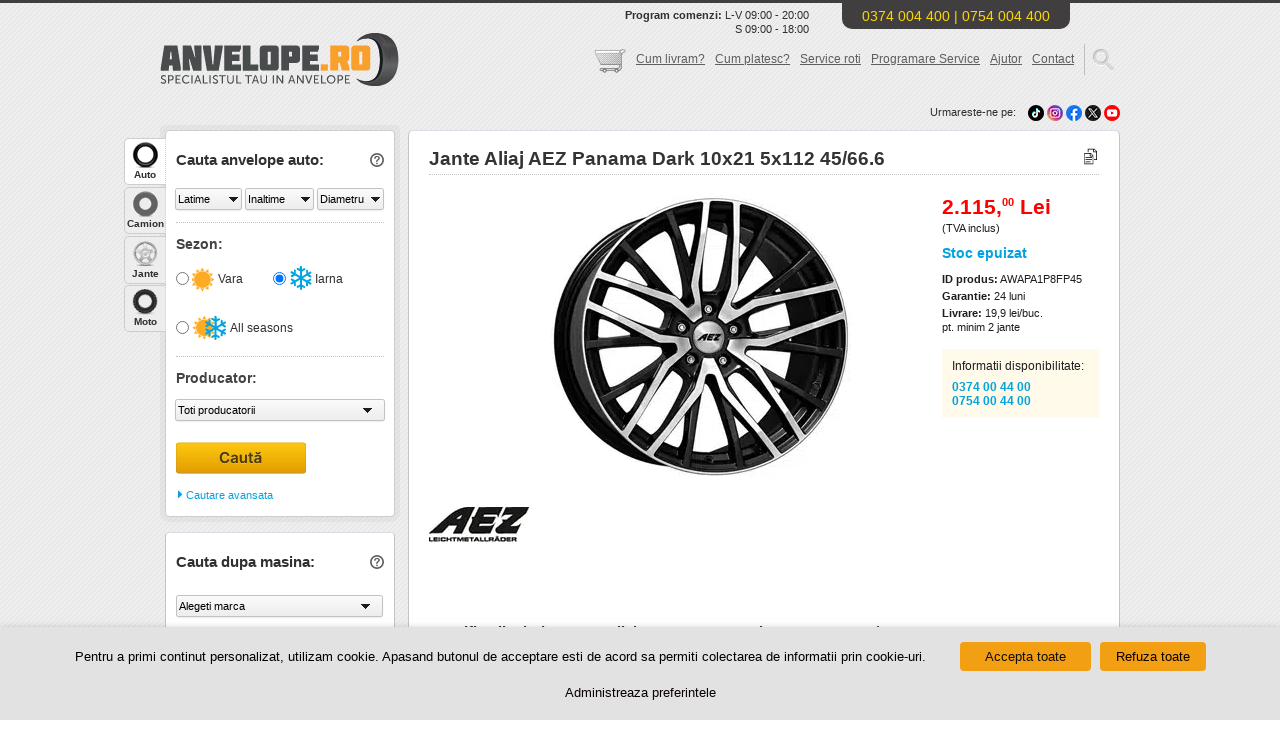

--- FILE ---
content_type: text/html; charset=UTF-8
request_url: https://www.anvelope.ro/Jante-Aliaj-AEZ-Panama-Dark-10x21-5x112-45-66.6
body_size: 48076
content:
<!DOCTYPE html>
<html dir="ltr" lang="ro">
	<head>
				
					<meta name="description"
			      content="Cumpara online un set de jante.  jante aliaj AEZ. Nu rata la Anvelope.ro finantarea in rate fara dobanda.Primesti garantie de 3 ani si transport in tara in 24-72h. "/>
			<link rel="canonical" href="https://www.anvelope.ro/Jante-Aliaj-AEZ-Panama-Dark-10x21-5x112-45-66.6"/>
								
		<link rel="icon" type="image/png" href="https://www.anvelope.ro/wp-content/themes/anvelope/images/favicon-16x16.png" sizes="16x16">
		<link rel="icon" type="image/png" href="https://www.anvelope.ro/wp-content/themes/anvelope/images/favicon-32x32.png" sizes="32x32">
		<link rel="icon" type="image/png" href="https://www.anvelope.ro/wp-content/themes/anvelope/images/favicon-96x96.png" sizes="96x96">
		
		<link rel="apple-touch-icon" href="https://www.anvelope.ro/wp-content/themes/anvelope/images/apple-favicon-120x120.png">
		<link rel="apple-touch-icon" sizes="180x180" href="https://www.anvelope.ro/wp-content/themes/anvelope/images/apple-favicon-180x180.png">
		<link rel="apple-touch-icon" sizes="152x152" href="https://www.anvelope.ro/wp-content/themes/anvelope/images/apple-favicon-152x152.png">
		<link rel="apple-touch-icon" sizes="167x167" href="https://www.anvelope.ro/wp-content/themes/anvelope/images/apple-favicon-167x167.png">
		
		<meta property="og:title" content="Jante Aliaj AEZ Panama Dark 10x21 5x112 45/66.6 - Anvelope.ro"/>
		<meta property="og:description" content="Cumpara acum un set jante aliaj AEZ. La Anvelope.ro gasesti preturi accesibile. Iti oferim garantie de 3 ani si expeditie rapida in 24-72h."/>
		<meta property="og:url" content="https://www.anvelope.ro/wp-content/themes/anvelope"/>
		<meta property="og:image" content="https://www.anvelope.ro/wp-content/themes/anvelope/images/open-graph.png"/>
		<meta property="og:type" content="website"/>
		<meta property="og:site_name" content="Anvelope.ro"/>
		
		
		<!-- Chrome, Firefox OS, Opera and Vivaldi -->
		<meta name="theme-color" content="#f0ad00"/>
		<!-- Windows Phone -->
		<meta name="msapplication-navbutton-color" content="#f0ad00"/>
		<!-- iOS Safari -->
		<meta name="apple-mobile-web-app-status-bar-style" content="#f0ad00"/>
		<meta name="viewport" content="width=device-width, initial-scale=1.0, maximum-scale=10"/>
		<meta http-equiv="Content-Type" content="text/html; charset=utf-8"/>
		
		<title>
			Jante Aliaj AEZ Panama Dark 10x21 5x112 45/66.6 - Anvelope.ro		</title>
		<base href="https://www.anvelope.ro/"/>
		<meta http-equiv="content-language" content="ro"/>
		<link rel="shortcut icon" href="https://www.anvelope.ro/wp-content/themes/anvelope/images/favicon.ico" type="image/x-icon"/>
		
		
		<link href="https://www.anvelope.ro/wp-content/themes/anvelope/style.css?20260121" rel="stylesheet" type="text/css"/>
		<link href="//maxcdn.bootstrapcdn.com/font-awesome/4.3.0/css/font-awesome.min.css" rel="stylesheet"/>
		<link href='https://fonts.googleapis.com/css?family=Montserrat&display=swap' rel="stylesheet" type='text/css'/>
		<link rel="preload" as="style"
		      onload="this.onload=null;this.rel='stylesheet'" href="https://www.anvelope.ro/wp-content/themes/anvelope/css/stil.css" type='text/css'
		      media='screen'/>
		<link href="https://www.anvelope.ro/wp-content/themes/anvelope/css/mobile.min.css?ver=1.3.0" rel="stylesheet" type="text/css" media="screen"/>
		<script type="text/javascript" src="https://www.anvelope.ro/wp-content/themes/anvelope/js/jquery.min.js"></script>
		<script type="text/javascript" src="https://www.anvelope.ro/wp-content/themes/anvelope/js/jquery.lightbox-0.5.min.js"></script>
		<script type="text/javascript" src="https://www.anvelope.ro/wp-content/themes/anvelope/js/jquery.easing.1.3.js"></script>
		<script type="text/javascript" src="https://www.anvelope.ro/wp-content/themes/anvelope/js/jquery-ui-1.8.14.custom.min.js"></script>
				<script src="https://www.anvelope.ro/wp-content/themes/anvelope/js/anvelope.js?20251210" type="text/javascript"></script>
		<script type="text/javascript">
  
  
  $(document).ready(function(e)
  {
    
    var isMobile;
    if(/Android|webOS|iPhone|iPad|iPod|BlackBerry|IEMobile|Opera Mini/i.test(navigator.userAgent))
    {
      isMobile = true;
    }
    else
    {
      isMobile = false;
    }
	  
	  	  
	  	  
	      
    $('#tabjante .leftCauta, #tabanvelope .leftCauta , #tabcamion .leftCauta').click(function(e)
    {
      let necompletatjante    = false;
      let necompletatanvelope = false;
      let cautare             = $(this).siblings('.caut_type').val();
      let text                = '';
      
      if(cautare === 'jante-avansata')
      {
        $('#tabjante .caut_avansat').children().each(function()
        {
          if($(this).val() == 0)
          {
            necompletatjante = true;
          }
        });
      }
      else if(cautare === 'jante')
      {
        
        let necompletatjante_al = false;
        let necompletatjante_b  = false;
        
        $('#tabjante .cautaredupamasina #configurator_jante').children().each(function()
        {
          if($(this).val() == 0)
          {
            necompletatjante_al = true;
          }
        });
        
        $('#tabjante .cautaredupamasina #configurator_boissigny').children().each(function()
        {
          if($(this).val() == 0)
          {
            necompletatjante_b = true;
          }
        });
        
        if(necompletatjante_al === true && necompletatjante_b === true)
        {
          necompletatjante = true;
        }
      }
      else if(cautare === 'anvelope')
      {
        
        var latime   = $('#tabanvelope .latime').val();
        var inaltime = $('#tabanvelope .inaltime').val();
        var diametru = $('#tabanvelope .diametru').val();
        var sezon    = $('#tabanvelope input[name=sezon_radio]:checked').val();
        
        var count = 0;
        
        if(latime != '0')
        {
          count++;
        }
        else
        {
          text += 'Latime ';
        }
        
        if(inaltime != '0')
        {
          count++;
        }
        else
        {
          text += 'Inaltime ';
        }
        
        if(diametru != '0')
        {
          count++;
        }
        else
        {
          text += 'Diametru ';
        }
        
        if(sezon != undefined)
        {
          count++;
        }
        else
        {
          text += 'Sezon ';
        }
        
        if(count == 0)
        {
          text = 'Latime, Inaltime, Diametru sau Sezon';
        }
        
        if(count <= 1)
        {
          necompletatanvelope = true;
        }
      }
      else if(cautare == 'camioane')
      {
        var latime     = $('#tabcamion .latime').val();
        var inaltime   = $('#tabcamion .inaltime').val();
        var diametru   = $('#tabcamion .diametru').val();
        var destinatie = $('#tabcamion input[name=destinatie_radio]:checked').val();
        var utilizare  = $('#tabcamion input[name=utilizare]:checked').val();
        
        var count = 0;
        
        if(latime != '0')
        {
          count++;
        }
        else
        {
          text += 'Latime ';
        }
        
        if(inaltime != '0')
        {
          count++;
        }
        else
        {
          text += 'Inaltime ';
        }
        
        if(diametru != '0')
        {
          count++;
        }
        else
        {
          text += 'Diametru ';
        }
        
        if(destinatie != undefined)
        {
          count++;
        }
        else
        {
          text += 'Destinatie ';
        }
        
        if(utilizare != undefined)
        {
          count++;
        }
        else
        {
          text += 'Utilizare ';
        }
        
        if(count == 0)
        {
          text = 'Latime, Inaltime, Diametru ';
        }
        
        if(count <= 1)
        {
          necompletatanvelope = true;
        }
        else if(diametru == '0')
        {
          if(inaltime == '0' || latime == '0')
          {
            necompletatanvelope = true;
            text                = 'Diametru ';
          }
        }
      }
      else if(cautare == 'jante')
      {
        $('.cautaredupamasina').children().each(function()
        {
          if($(this).is(':disabled'))
          {
            necompletatjante = true;
          }
        });
        
      }
      
      if(necompletatjante)
      {
        e.preventDefault();
        
        var offset = $('#tabjante .vtip').offset();
        
        offset.top += 23;
        offset.left -= 140;
        
        var url = location.protocol + '//' + location.hostname + '/wp-content/themes/anvelope/images/vtip_arrow.png';
        
        $('body').append('<p id="vtip"><img id="vtipArrow" />' + 'Selecteaza toate caracteristicile auto pentru cautare!' + '</p>');
        $('p#vtip #vtipArrow').attr('src', url);
        $('p#vtip').css({
          'top' : offset.top + 'px',
          'left': offset.left + 'px'
        }).fadeIn('medium').delay(1000).fadeOut();
        
      }
      
      if(necompletatanvelope)
      {
        e.preventDefault();
        
        if(cautare == 'anvelope')
        {
          var offset = $('#tabanvelope .vtip').offset();
        }
        else
        {
          var offset = $('#tabcamion .vtip').offset();
        }
        
        if(isMobile)
        {
          offset.top += 100;
          offset.left += (screen.width - 292) / 2;
        }
        else
        {
          offset.top += 23;
          offset.left -= 140;
        }
        
        var url = location.protocol + '//' + location.hostname + '/wp-content/themes/anvelope/images/vtip_arrow.png';
        
        $('body').append('<p id="vtip"><img id="vtipArrow" />' + 'Nu ai selectat <strong>' + text + '</strong> pentru a afisa rezultatele.' + '</p>');
        
        if(!isMobile)
        {
          $('p#vtip #vtipArrow').attr('src', url);
        }
        
        $('p#vtip').css({
          'top' : offset.top + 'px',
          'left': offset.left + 'px'
        }).fadeIn('medium').delay(1000).fadeOut();
        
      }
      
    });
	  
	      
    
    /////////////////////////////////////////////////////////////////////////////
    let heightCautare       = 850;
    let heightCautareCamion = 515;
    let heightCautareJante  = 208;
    
    let contentHeight      = $('#inside-content table td').height() * 2 + 77;
    let contentHeightLong  = $('#inside-content table td').height() * 3 + 77 + 26;
    let heightSidebar2left = contentHeight + 2;
    
    if(isMobile)
    {
      heightCautare       = 990;
      heightCautareCamion = 695;
      heightCautareJante  = 258;
    }
    
    ////////////////////cautare box////////////////////////////////
    //verificare la load pagina
    
    if($('.caut_link').hasClass('blockclass'))
    {
      $('.caut_avansat').css
      ({
        'height': '0',
      });
      
      $('#tabjante .cautaredupamasina').first().css
      ({
        'height': heightCautareJante + 'px'
      });
      
      $('.caut_link').html('<i class="fa fa-caret-right"> </i> Cautare avansata');
      
      $('#tabjante .caut_type').val('jante');
		
		    }
    else
    {
      $('#tabanvelope .caut_avansat,#tabmoto .caut_avansat').css
      ({
        'height': heightCautare + 'px',
      });
      
      $('#tabcamion .caut_avansat').css
      ({
        'height': heightCautareCamion + 'px',
      });
      
      $('#tabjante .caut_avansat').css
      ({
        'height': heightCautareJante + 'px',
      });
      
      $('#tabjante .cautaredupamasina').first().css
      ({
        'height': '0',
      });
      
      $('.caut_link').html('<i class="fa fa-sort-asc" style="vertical-align: sub;"></i> Cautare simpla');
      
      $('#tabjante .caut_type').val('jante-avansata');
		
		    }
    
    //memorare in sesiune la click pe buton
    $('.caut_link').click(function()
    {
      var ourclass = '';
      if($(this).hasClass('blockclass'))
      {
        
        if($(this).parents('#tabanvelope,#tabmoto').length)
        {
          $(this).prevAll('.caut_avansat').first().css
          ({
            'height': heightCautare,
          });
          
        }
        
        if($(this).parents('#tabcamion').length)
        {
          $(this).prevAll('.caut_avansat').first().css
          ({
            'height': heightCautareCamion,
          });
          
        }
        
        if($(this).parents('#tabjante').length)
        {
          $(this).prevAll('.caut_avansat').first().css
          ({
            'height': heightCautareJante,
          });
          
          $(this).prevAll('.cautaredupamasina').first().css
          ({
            'height': '0'
          });
          
          $('.caut_type').val('jante-avansata');
          
        }
        
        $(this).html('<i class="fa fa-sort-asc" style="vertical-align: sub;"></i> Cautare simpla');
        $(this).removeClass('blockclass');
		  
		        }
      else
      {
        $(this).prevAll('.caut_avansat').first().css
        ({
          'height': '0px',
        });
        
        $('#tabjante .cautaredupamasina').first().css
        ({
          'height': heightCautareJante + 'px'
        });
        
        if($(this).parents('#tabjante').length)
        {
          $('.caut_type').val('jante');
        }
        
        $(this).html(' <i class="fa fa-caret-right"></i> Cautare avansata');
        $(this).addClass('blockclass');
        ourclass = 'blockclass';
		  
		        }
      
      strURL = location.protocol + '//' + location.hostname + '/wp-content/themes/anvelope/ajaxcalls.php';
      
      $.ajax(
        {
          type: 'POST',
          url : strURL,
          data: {caut: ourclass},
          //async: false,
          success: function(req)
          {
            //console.log("cautare=" + req + req.message);
          },
          error  : function(x, e)
          {
            if(x.status == 0)
            {
              console.log('You are offline!!\n Please Check Your Networks/URL');
            }
            else if(x.status == 404)
            {
              console.log('Requested URL not found.');
            }
            else if(x.status == 500)
            {
              console.log('Internel Server Error.');
            }
            else if(e == 'parsererror')
            {
              console.log('Error.\nParsing JSON Request failed.');
            }
            else if(e == 'timeout')
            {
              console.log('Request Time out.');
            }
            else
            {
              console.log('Unknow Error.\n' + x.responseText);
            }
          }
        });
    });
    
    $('#model , #model-anv ').hover(function()
    {
      $('#anvelopa').css('background', "url(https://www.anvelope.ro/wp-content/themes/anvelope/images/404/model.png) no-repeat 50px 50px");
    });
    $('#latime , #latime-anv ').hover(function()
    {
      $('#anvelopa').css('background', "url(https://www.anvelope.ro/wp-content/themes/anvelope/images/404/latime.png) no-repeat 50px 50px");
    });
    $('#raportul , #raportul-anv').hover(function()
    {
      $('#anvelopa').css('background', "url(https://www.anvelope.ro/wp-content/themes/anvelope/images/404/inaltime.png) no-repeat 50px 50px");
    });
    $('#diametru , #diametru-anv ').hover(function()
    {
      $('#anvelopa').css('background', "url(https://www.anvelope.ro/wp-content/themes/anvelope/images/404/diametru.png) no-repeat 50px 50px");
    });
    $('#indice , #indice-anv ').hover(function()
    {
      $('#anvelopa').css('background', "url(https://www.anvelope.ro/wp-content/themes/anvelope/images/404/indice-sarcina.png) no-repeat 50px 50px");
    });
    $('#tip , #tip-anv ').hover(function()
    {
      $('#anvelopa').css('background', "url(https://www.anvelope.ro/wp-content/themes/anvelope/images/404/m+s.png) no-repeat 50px 50px");
    });
    $('#producator , #producator-anv ').hover(function()
    {
      $('#anvelopa').css('background', "url(https://www.anvelope.ro/wp-content/themes/anvelope/images/404/producator.png) no-repeat 50px 50px");
    });
    $('#model , #model-anv ,#producator , #producator-anv , #tip , #tip-anv , #indice , #indice-anv ,#diametru , #diametru-anv ,#raportul , #raportul-anv , #latime , #latime-anv ').mouseout(function()
    {
      $('#anvelopa').css('background', "url(https://www.anvelope.ro/wp-content/themes/anvelope/images/404/default.png) no-repeat 50px 50px");
    });
    
  });
</script>
		
<!-- Search Engine Optimization by Rank Math - https://rankmath.com/ -->
<meta name="robots" content="follow, index, max-snippet:-1, max-video-preview:-1, max-image-preview:large"/>
<meta name="twitter:label1" content="Time to read" />
<meta name="twitter:data1" content="Less than a minute" />
<!-- /Rank Math WordPress SEO plugin -->

<link href='https://fonts.gstatic.com' crossorigin rel='preconnect' />
<link rel="alternate" title="oEmbed (JSON)" type="application/json+oembed" href="https://www.anvelope.ro/wp-json/oembed/1.0/embed?url=https%3A%2F%2Fwww.anvelope.ro%2Fjante" />
<link rel="alternate" title="oEmbed (XML)" type="text/xml+oembed" href="https://www.anvelope.ro/wp-json/oembed/1.0/embed?url=https%3A%2F%2Fwww.anvelope.ro%2Fjante&#038;format=xml" />
<style id='wp-img-auto-sizes-contain-inline-css' type='text/css'>
img:is([sizes=auto i],[sizes^="auto," i]){contain-intrinsic-size:3000px 1500px}
/*# sourceURL=wp-img-auto-sizes-contain-inline-css */
</style>
<style id='wp-emoji-styles-inline-css' type='text/css'>

	img.wp-smiley, img.emoji {
		display: inline !important;
		border: none !important;
		box-shadow: none !important;
		height: 1em !important;
		width: 1em !important;
		margin: 0 0.07em !important;
		vertical-align: -0.1em !important;
		background: none !important;
		padding: 0 !important;
	}
/*# sourceURL=wp-emoji-styles-inline-css */
</style>
<style id='wp-block-library-inline-css' type='text/css'>
:root{--wp-block-synced-color:#7a00df;--wp-block-synced-color--rgb:122,0,223;--wp-bound-block-color:var(--wp-block-synced-color);--wp-editor-canvas-background:#ddd;--wp-admin-theme-color:#007cba;--wp-admin-theme-color--rgb:0,124,186;--wp-admin-theme-color-darker-10:#006ba1;--wp-admin-theme-color-darker-10--rgb:0,107,160.5;--wp-admin-theme-color-darker-20:#005a87;--wp-admin-theme-color-darker-20--rgb:0,90,135;--wp-admin-border-width-focus:2px}@media (min-resolution:192dpi){:root{--wp-admin-border-width-focus:1.5px}}.wp-element-button{cursor:pointer}:root .has-very-light-gray-background-color{background-color:#eee}:root .has-very-dark-gray-background-color{background-color:#313131}:root .has-very-light-gray-color{color:#eee}:root .has-very-dark-gray-color{color:#313131}:root .has-vivid-green-cyan-to-vivid-cyan-blue-gradient-background{background:linear-gradient(135deg,#00d084,#0693e3)}:root .has-purple-crush-gradient-background{background:linear-gradient(135deg,#34e2e4,#4721fb 50%,#ab1dfe)}:root .has-hazy-dawn-gradient-background{background:linear-gradient(135deg,#faaca8,#dad0ec)}:root .has-subdued-olive-gradient-background{background:linear-gradient(135deg,#fafae1,#67a671)}:root .has-atomic-cream-gradient-background{background:linear-gradient(135deg,#fdd79a,#004a59)}:root .has-nightshade-gradient-background{background:linear-gradient(135deg,#330968,#31cdcf)}:root .has-midnight-gradient-background{background:linear-gradient(135deg,#020381,#2874fc)}:root{--wp--preset--font-size--normal:16px;--wp--preset--font-size--huge:42px}.has-regular-font-size{font-size:1em}.has-larger-font-size{font-size:2.625em}.has-normal-font-size{font-size:var(--wp--preset--font-size--normal)}.has-huge-font-size{font-size:var(--wp--preset--font-size--huge)}.has-text-align-center{text-align:center}.has-text-align-left{text-align:left}.has-text-align-right{text-align:right}.has-fit-text{white-space:nowrap!important}#end-resizable-editor-section{display:none}.aligncenter{clear:both}.items-justified-left{justify-content:flex-start}.items-justified-center{justify-content:center}.items-justified-right{justify-content:flex-end}.items-justified-space-between{justify-content:space-between}.screen-reader-text{border:0;clip-path:inset(50%);height:1px;margin:-1px;overflow:hidden;padding:0;position:absolute;width:1px;word-wrap:normal!important}.screen-reader-text:focus{background-color:#ddd;clip-path:none;color:#444;display:block;font-size:1em;height:auto;left:5px;line-height:normal;padding:15px 23px 14px;text-decoration:none;top:5px;width:auto;z-index:100000}html :where(.has-border-color){border-style:solid}html :where([style*=border-top-color]){border-top-style:solid}html :where([style*=border-right-color]){border-right-style:solid}html :where([style*=border-bottom-color]){border-bottom-style:solid}html :where([style*=border-left-color]){border-left-style:solid}html :where([style*=border-width]){border-style:solid}html :where([style*=border-top-width]){border-top-style:solid}html :where([style*=border-right-width]){border-right-style:solid}html :where([style*=border-bottom-width]){border-bottom-style:solid}html :where([style*=border-left-width]){border-left-style:solid}html :where(img[class*=wp-image-]){height:auto;max-width:100%}:where(figure){margin:0 0 1em}html :where(.is-position-sticky){--wp-admin--admin-bar--position-offset:var(--wp-admin--admin-bar--height,0px)}@media screen and (max-width:600px){html :where(.is-position-sticky){--wp-admin--admin-bar--position-offset:0px}}

/*# sourceURL=wp-block-library-inline-css */
</style><style id='global-styles-inline-css' type='text/css'>
:root{--wp--preset--aspect-ratio--square: 1;--wp--preset--aspect-ratio--4-3: 4/3;--wp--preset--aspect-ratio--3-4: 3/4;--wp--preset--aspect-ratio--3-2: 3/2;--wp--preset--aspect-ratio--2-3: 2/3;--wp--preset--aspect-ratio--16-9: 16/9;--wp--preset--aspect-ratio--9-16: 9/16;--wp--preset--color--black: #000000;--wp--preset--color--cyan-bluish-gray: #abb8c3;--wp--preset--color--white: #ffffff;--wp--preset--color--pale-pink: #f78da7;--wp--preset--color--vivid-red: #cf2e2e;--wp--preset--color--luminous-vivid-orange: #ff6900;--wp--preset--color--luminous-vivid-amber: #fcb900;--wp--preset--color--light-green-cyan: #7bdcb5;--wp--preset--color--vivid-green-cyan: #00d084;--wp--preset--color--pale-cyan-blue: #8ed1fc;--wp--preset--color--vivid-cyan-blue: #0693e3;--wp--preset--color--vivid-purple: #9b51e0;--wp--preset--gradient--vivid-cyan-blue-to-vivid-purple: linear-gradient(135deg,rgb(6,147,227) 0%,rgb(155,81,224) 100%);--wp--preset--gradient--light-green-cyan-to-vivid-green-cyan: linear-gradient(135deg,rgb(122,220,180) 0%,rgb(0,208,130) 100%);--wp--preset--gradient--luminous-vivid-amber-to-luminous-vivid-orange: linear-gradient(135deg,rgb(252,185,0) 0%,rgb(255,105,0) 100%);--wp--preset--gradient--luminous-vivid-orange-to-vivid-red: linear-gradient(135deg,rgb(255,105,0) 0%,rgb(207,46,46) 100%);--wp--preset--gradient--very-light-gray-to-cyan-bluish-gray: linear-gradient(135deg,rgb(238,238,238) 0%,rgb(169,184,195) 100%);--wp--preset--gradient--cool-to-warm-spectrum: linear-gradient(135deg,rgb(74,234,220) 0%,rgb(151,120,209) 20%,rgb(207,42,186) 40%,rgb(238,44,130) 60%,rgb(251,105,98) 80%,rgb(254,248,76) 100%);--wp--preset--gradient--blush-light-purple: linear-gradient(135deg,rgb(255,206,236) 0%,rgb(152,150,240) 100%);--wp--preset--gradient--blush-bordeaux: linear-gradient(135deg,rgb(254,205,165) 0%,rgb(254,45,45) 50%,rgb(107,0,62) 100%);--wp--preset--gradient--luminous-dusk: linear-gradient(135deg,rgb(255,203,112) 0%,rgb(199,81,192) 50%,rgb(65,88,208) 100%);--wp--preset--gradient--pale-ocean: linear-gradient(135deg,rgb(255,245,203) 0%,rgb(182,227,212) 50%,rgb(51,167,181) 100%);--wp--preset--gradient--electric-grass: linear-gradient(135deg,rgb(202,248,128) 0%,rgb(113,206,126) 100%);--wp--preset--gradient--midnight: linear-gradient(135deg,rgb(2,3,129) 0%,rgb(40,116,252) 100%);--wp--preset--font-size--small: 13px;--wp--preset--font-size--medium: 20px;--wp--preset--font-size--large: 36px;--wp--preset--font-size--x-large: 42px;--wp--preset--spacing--20: 0.44rem;--wp--preset--spacing--30: 0.67rem;--wp--preset--spacing--40: 1rem;--wp--preset--spacing--50: 1.5rem;--wp--preset--spacing--60: 2.25rem;--wp--preset--spacing--70: 3.38rem;--wp--preset--spacing--80: 5.06rem;--wp--preset--shadow--natural: 6px 6px 9px rgba(0, 0, 0, 0.2);--wp--preset--shadow--deep: 12px 12px 50px rgba(0, 0, 0, 0.4);--wp--preset--shadow--sharp: 6px 6px 0px rgba(0, 0, 0, 0.2);--wp--preset--shadow--outlined: 6px 6px 0px -3px rgb(255, 255, 255), 6px 6px rgb(0, 0, 0);--wp--preset--shadow--crisp: 6px 6px 0px rgb(0, 0, 0);}:where(.is-layout-flex){gap: 0.5em;}:where(.is-layout-grid){gap: 0.5em;}body .is-layout-flex{display: flex;}.is-layout-flex{flex-wrap: wrap;align-items: center;}.is-layout-flex > :is(*, div){margin: 0;}body .is-layout-grid{display: grid;}.is-layout-grid > :is(*, div){margin: 0;}:where(.wp-block-columns.is-layout-flex){gap: 2em;}:where(.wp-block-columns.is-layout-grid){gap: 2em;}:where(.wp-block-post-template.is-layout-flex){gap: 1.25em;}:where(.wp-block-post-template.is-layout-grid){gap: 1.25em;}.has-black-color{color: var(--wp--preset--color--black) !important;}.has-cyan-bluish-gray-color{color: var(--wp--preset--color--cyan-bluish-gray) !important;}.has-white-color{color: var(--wp--preset--color--white) !important;}.has-pale-pink-color{color: var(--wp--preset--color--pale-pink) !important;}.has-vivid-red-color{color: var(--wp--preset--color--vivid-red) !important;}.has-luminous-vivid-orange-color{color: var(--wp--preset--color--luminous-vivid-orange) !important;}.has-luminous-vivid-amber-color{color: var(--wp--preset--color--luminous-vivid-amber) !important;}.has-light-green-cyan-color{color: var(--wp--preset--color--light-green-cyan) !important;}.has-vivid-green-cyan-color{color: var(--wp--preset--color--vivid-green-cyan) !important;}.has-pale-cyan-blue-color{color: var(--wp--preset--color--pale-cyan-blue) !important;}.has-vivid-cyan-blue-color{color: var(--wp--preset--color--vivid-cyan-blue) !important;}.has-vivid-purple-color{color: var(--wp--preset--color--vivid-purple) !important;}.has-black-background-color{background-color: var(--wp--preset--color--black) !important;}.has-cyan-bluish-gray-background-color{background-color: var(--wp--preset--color--cyan-bluish-gray) !important;}.has-white-background-color{background-color: var(--wp--preset--color--white) !important;}.has-pale-pink-background-color{background-color: var(--wp--preset--color--pale-pink) !important;}.has-vivid-red-background-color{background-color: var(--wp--preset--color--vivid-red) !important;}.has-luminous-vivid-orange-background-color{background-color: var(--wp--preset--color--luminous-vivid-orange) !important;}.has-luminous-vivid-amber-background-color{background-color: var(--wp--preset--color--luminous-vivid-amber) !important;}.has-light-green-cyan-background-color{background-color: var(--wp--preset--color--light-green-cyan) !important;}.has-vivid-green-cyan-background-color{background-color: var(--wp--preset--color--vivid-green-cyan) !important;}.has-pale-cyan-blue-background-color{background-color: var(--wp--preset--color--pale-cyan-blue) !important;}.has-vivid-cyan-blue-background-color{background-color: var(--wp--preset--color--vivid-cyan-blue) !important;}.has-vivid-purple-background-color{background-color: var(--wp--preset--color--vivid-purple) !important;}.has-black-border-color{border-color: var(--wp--preset--color--black) !important;}.has-cyan-bluish-gray-border-color{border-color: var(--wp--preset--color--cyan-bluish-gray) !important;}.has-white-border-color{border-color: var(--wp--preset--color--white) !important;}.has-pale-pink-border-color{border-color: var(--wp--preset--color--pale-pink) !important;}.has-vivid-red-border-color{border-color: var(--wp--preset--color--vivid-red) !important;}.has-luminous-vivid-orange-border-color{border-color: var(--wp--preset--color--luminous-vivid-orange) !important;}.has-luminous-vivid-amber-border-color{border-color: var(--wp--preset--color--luminous-vivid-amber) !important;}.has-light-green-cyan-border-color{border-color: var(--wp--preset--color--light-green-cyan) !important;}.has-vivid-green-cyan-border-color{border-color: var(--wp--preset--color--vivid-green-cyan) !important;}.has-pale-cyan-blue-border-color{border-color: var(--wp--preset--color--pale-cyan-blue) !important;}.has-vivid-cyan-blue-border-color{border-color: var(--wp--preset--color--vivid-cyan-blue) !important;}.has-vivid-purple-border-color{border-color: var(--wp--preset--color--vivid-purple) !important;}.has-vivid-cyan-blue-to-vivid-purple-gradient-background{background: var(--wp--preset--gradient--vivid-cyan-blue-to-vivid-purple) !important;}.has-light-green-cyan-to-vivid-green-cyan-gradient-background{background: var(--wp--preset--gradient--light-green-cyan-to-vivid-green-cyan) !important;}.has-luminous-vivid-amber-to-luminous-vivid-orange-gradient-background{background: var(--wp--preset--gradient--luminous-vivid-amber-to-luminous-vivid-orange) !important;}.has-luminous-vivid-orange-to-vivid-red-gradient-background{background: var(--wp--preset--gradient--luminous-vivid-orange-to-vivid-red) !important;}.has-very-light-gray-to-cyan-bluish-gray-gradient-background{background: var(--wp--preset--gradient--very-light-gray-to-cyan-bluish-gray) !important;}.has-cool-to-warm-spectrum-gradient-background{background: var(--wp--preset--gradient--cool-to-warm-spectrum) !important;}.has-blush-light-purple-gradient-background{background: var(--wp--preset--gradient--blush-light-purple) !important;}.has-blush-bordeaux-gradient-background{background: var(--wp--preset--gradient--blush-bordeaux) !important;}.has-luminous-dusk-gradient-background{background: var(--wp--preset--gradient--luminous-dusk) !important;}.has-pale-ocean-gradient-background{background: var(--wp--preset--gradient--pale-ocean) !important;}.has-electric-grass-gradient-background{background: var(--wp--preset--gradient--electric-grass) !important;}.has-midnight-gradient-background{background: var(--wp--preset--gradient--midnight) !important;}.has-small-font-size{font-size: var(--wp--preset--font-size--small) !important;}.has-medium-font-size{font-size: var(--wp--preset--font-size--medium) !important;}.has-large-font-size{font-size: var(--wp--preset--font-size--large) !important;}.has-x-large-font-size{font-size: var(--wp--preset--font-size--x-large) !important;}
/*# sourceURL=global-styles-inline-css */
</style>

<style id='classic-theme-styles-inline-css' type='text/css'>
/*! This file is auto-generated */
.wp-block-button__link{color:#fff;background-color:#32373c;border-radius:9999px;box-shadow:none;text-decoration:none;padding:calc(.667em + 2px) calc(1.333em + 2px);font-size:1.125em}.wp-block-file__button{background:#32373c;color:#fff;text-decoration:none}
/*# sourceURL=/wp-includes/css/classic-themes.min.css */
</style>
<link rel='stylesheet' id='five-star-rating-CSS-css' href='https://www.anvelope.ro/wp-content/plugins/five-star-rating/assets/css/five-star-rating.css?ver=6.9' type='text/css' media='all' />
<link rel='stylesheet' id='cookie-law-info-css' href='https://www.anvelope.ro/wp-content/plugins/webtoffee-gdpr-cookie-consent/public/css/cookie-law-info-public.css?ver=2.6.6' type='text/css' media='all' />
<link rel='stylesheet' id='cookie-law-info-gdpr-css' href='https://www.anvelope.ro/wp-content/plugins/webtoffee-gdpr-cookie-consent/public/css/cookie-law-info-gdpr.css?ver=2.6.6' type='text/css' media='all' />
<style id='cookie-law-info-gdpr-inline-css' type='text/css'>
.cli-modal-content, .cli-tab-content { background-color: #ffffff; }.cli-privacy-content-text, .cli-modal .cli-modal-dialog, .cli-tab-container p, a.cli-privacy-readmore { color: #000000; }.cli-tab-header { background-color: #f2f2f2; }.cli-tab-header, .cli-tab-header a.cli-nav-link,span.cli-necessary-caption,.cli-switch .cli-slider:after { color: #000000; }.cli-switch .cli-slider:before { background-color: #ffffff; }.cli-switch input:checked + .cli-slider:before { background-color: #ffffff; }.cli-switch .cli-slider { background-color: #e3e1e8; }.cli-switch input:checked + .cli-slider { background-color: #28a745; }.cli-modal-close svg { fill: #000000; }.cli-tab-footer .wt-cli-privacy-accept-all-btn { background-color: #00acad; color: #ffffff}.cli-tab-footer .wt-cli-privacy-accept-btn { background-color: #00acad; color: #ffffff}.cli-tab-header a:before{ border-right: 1px solid #000000; border-bottom: 1px solid #000000; }
/*# sourceURL=cookie-law-info-gdpr-inline-css */
</style>
<style id='rocket-lazyload-inline-css' type='text/css'>
.rll-youtube-player{position:relative;padding-bottom:56.23%;height:0;overflow:hidden;max-width:100%;}.rll-youtube-player:focus-within{outline: 2px solid currentColor;outline-offset: 5px;}.rll-youtube-player iframe{position:absolute;top:0;left:0;width:100%;height:100%;z-index:100;background:0 0}.rll-youtube-player img{bottom:0;display:block;left:0;margin:auto;max-width:100%;width:100%;position:absolute;right:0;top:0;border:none;height:auto;-webkit-transition:.4s all;-moz-transition:.4s all;transition:.4s all}.rll-youtube-player img:hover{-webkit-filter:brightness(75%)}.rll-youtube-player .play{height:100%;width:100%;left:0;top:0;position:absolute;background:url(https://www.anvelope.ro/wp-content/plugins/wp-rocket/assets/img/youtube.png) no-repeat center;background-color: transparent !important;cursor:pointer;border:none;}
/*# sourceURL=rocket-lazyload-inline-css */
</style>
<script type="text/javascript" src="https://www.anvelope.ro/wp-content/plugins/five-star-rating/assets/js/five-star-rating.min.js?ver=6.9" id="five-star-rating-JS-js"></script>
<script type="text/javascript" src="https://www.anvelope.ro/wp-includes/js/jquery/jquery.min.js?ver=3.7.1" id="jquery-core-js"></script>
<script type="text/javascript" src="https://www.anvelope.ro/wp-includes/js/jquery/jquery-migrate.min.js?ver=3.4.1" id="jquery-migrate-js"></script>
<script type="text/javascript" id="cookie-law-info-js-extra">
/* <![CDATA[ */
var Cli_Data = {"nn_cookie_ids":["_gcl_au","_ga_*","_ga","_gid","_gat_UA-*","_fbp","VISITOR_INFO1_LIVE","VISITOR_PRIVACY_METADATA","yt-remote-device-id","yt.innertube::requests","yt-remote-connected-devices","yt.innertube::nextId","test_cookie","IDE","ttwid","YSC","wp_fsr","msToken","PHPSESSID","CookieLawInfoConsent","_ga_*","_ga","_gid","_gat_UA-*","_fbp","VISITOR_INFO1_LIVE","VISITOR_PRIVACY_METADATA","yt-remote-device-id","yt.innertube::requests","yt-remote-connected-devices","yt.innertube::nextId","_gcl_au","test_cookie","IDE","ttwid","YSC","msToken","PHPSESSID","CookieLawInfoConsent","wp_fsr","yt.innertube::nextId","_gcl_au","_ga_*","_ga","_gid","_gat_UA-*","_fbp","ttwid","YSC","VISITOR_INFO1_LIVE","VISITOR_PRIVACY_METADATA","yt-remote-device-id","yt.innertube::requests","yt-remote-connected-devices","IDE","msToken","PHPSESSID","CookieLawInfoConsent","wp_fsr","test_cookie"],"non_necessary_cookies":{"necesare":["cookielawinfo-checkbox-functionale","cookielawinfo-checkbox-analiza","cookielawinfo-checkbox-necessary","cookielawinfo-checkbox-functional","cookielawinfo-checkbox-performance","cookielawinfo-checkbox-analytics","cookielawinfo-checkbox-advertisement","cookielawinfo-checkbox-others","cookielawinfo-checkbox-non-necessary","PHPSESSID","CookieLawInfoConsent","ttwid","PHPSESSID"],"publicitate":["VISITOR_INFO1_LIVE","VISITOR_PRIVACY_METADATA","yt-remote-device-id","yt.innertube::requests","yt-remote-connected-devices","yt.innertube::nextId","test_cookie","IDE","ttwid","YSC"],"analiza":["_gcl_au","_ga_*","_ga","_gid","_gat_UA-*","_fbp","_ga","_ga_*","_ga"],"altele":["wp_fsr","msToken","cookielawinfo-checkbox-de-analiza"]},"cookielist":{"necesare":{"id":13015,"status":true,"priority":0,"title":"Cookie-uri de functionalitate","strict":true,"default_state":false,"ccpa_optout":false,"loadonstart":true},"publicitate":{"id":13016,"status":true,"priority":3,"title":"Cookie-uri pentru publicitate","strict":false,"default_state":false,"ccpa_optout":false,"loadonstart":false},"analiza":{"id":13017,"status":true,"priority":2,"title":"Cookie-uri de analiza","strict":false,"default_state":false,"ccpa_optout":false,"loadonstart":false},"altele":{"id":13014,"status":true,"priority":0,"title":"Altele","strict":false,"default_state":false,"ccpa_optout":false,"loadonstart":false}},"ajax_url":"https://www.anvelope.ro/wp-admin/admin-ajax.php","current_lang":"en","security":"491679125d","eu_countries":["GB"],"geoIP":"disabled","use_custom_geolocation_api":"","custom_geolocation_api":"https://geoip.cookieyes.com/geoip/checker/result.php","consentVersion":"3","strictlyEnabled":["necessary","obligatoire","necesare"],"cookieDomain":"","privacy_length":"250","ccpaEnabled":"","ccpaRegionBased":"","ccpaBarEnabled":"","ccpaType":"gdpr","triggerDomRefresh":"","secure_cookies":""};
var log_object = {"ajax_url":"https://www.anvelope.ro/wp-admin/admin-ajax.php"};
//# sourceURL=cookie-law-info-js-extra
/* ]]> */
</script>
<script type="text/javascript" src="https://www.anvelope.ro/wp-content/plugins/webtoffee-gdpr-cookie-consent/public/js/cookie-law-info-public.js?ver=2.6.6" id="cookie-law-info-js"></script>
		<script>
			const redact_ad_data = false;
			let wt_cli_ad_storage, wt_cli_analytics_storage, wt_cli_functionality_storage, wt_cli_waiting_period;
			let wt_url_passthrough = true;
			let wt_cli_bypass = 0;
			// Set values for wt_cli_advertisement_category, wt_cli_analytics_category, wt_cli_functional_category
			let wt_cli_advertisement_category = 'publicitate';
			let wt_cli_analytics_category = 'analiza';
			let wt_cli_functional_category = 'necesare';

			window.dataLayer = window.dataLayer || [];
			//Set default state 
			update_default_state(wt_cli_advertisement_category, wt_cli_analytics_category, wt_cli_functional_category);

			function update_default_state(wt_cli_advertisement_category, wt_cli_analytics_category, wt_cli_functional_category) {
				let wt_cookie_policy_val = getCookie(`viewed_cookie_policy`, true);
				let wt_analytics_cookie_val = getCookie(`cookielawinfo-checkbox-${wt_cli_analytics_category}`);
				let wt_advertisement_cookie_val = getCookie(`cookielawinfo-checkbox-${wt_cli_advertisement_category}`);
				let wt_functional_cookie_val = getCookie(`cookielawinfo-checkbox-${wt_cli_functional_category}`);
				wt_cli_ad_storage = (wt_advertisement_cookie_val === 'yes' && wt_cookie_policy_val) ? 'granted' : 'denied';
				wt_cli_analytics_storage = (wt_analytics_cookie_val === 'yes' && wt_cookie_policy_val) ? 'granted' : 'denied';
				wt_cli_functionality_storage = (wt_functional_cookie_val === 'yes' && wt_cookie_policy_val) ? 'granted' : 'denied';
				wt_cli_waiting_period = 500;
				//Support for cookie scanner
				if (wt_cli_bypass) {
					wt_cli_ad_storage = wt_cli_analytics_storage = wt_cli_functionality_storage = 'granted';
					wt_cli_waiting_period = 100;
				}
				gtag("consent", "default", {
					ad_storage: "denied",
					ad_user_data: "denied",
					ad_personalization: "denied",
					analytics_storage: "denied",
					functionality_storage: "denied",
					personalization_storage: "denied",
					security_storage: "granted",
					wait_for_update: wt_cli_waiting_period,
				});
			}

			function gtag() {
				dataLayer.push(arguments);
			}
			gtag("set", "developer_id.dZDk4Nz", true);
			gtag("set", "ads_data_redaction", true);
			gtag("set", "url_passthrough", wt_url_passthrough);

			//Check whether already given consent 
			let wt_viewed_cookie_policy = getCookie(`viewed_cookie_policy`, true);
			if(wt_viewed_cookie_policy) {
				checkConsentInitialized();
			}
			// Check if banner is hidden and initialize consent
			document.addEventListener("cliBannerVisibility", function(event) {
				if (event.detail.visible === false) {
					checkConsentInitialized();
				}
			});
			document.addEventListener("cli_consent_update", function() {
				checkConsentInitialized();
			});
			function checkConsentInitialized() {
				// Define a variable to store the retry interval
				const retryInterval = 100; // milliseconds

				function tryToUpdateConsent() {
					// Check if CLI.consent is not loaded yet
					if (typeof CLI === 'undefined' || Object.keys(CLI.consent).length === 0) {
						// If not loaded, wait for the retry interval and retry
						setTimeout(tryToUpdateConsent, retryInterval);
						return;
					}
					// If CLI.consent is loaded, proceed with updating consent status
					setTimeout(update_consent_status, 500); // Delaying the function call for 0.5 seconds
				}

				// Start the initial attempt to update consent
				tryToUpdateConsent();
			}

			function update_consent_status() {
				// Your logic for accepting cookie consent
				wt_cli_ad_storage = 'denied';
				wt_cli_analytics_storage = 'denied';
				wt_cli_functionality_storage = 'denied';
				if (CLI.consent[wt_cli_advertisement_category] == true) {
					wt_cli_ad_storage = 'granted';
				}
				if (CLI.consent[wt_cli_analytics_category] == true) {
					wt_cli_analytics_storage = 'granted';
				}
				if (CLI.consent[wt_cli_functional_category] == true) {
					wt_cli_functionality_storage = 'granted';
				}
				// Access cliBlocker.cliShowBar value
				let isBannerDisabled = cliBlocker.cliShowBar;
				//Support for cookie scanner
				if (wt_cli_bypass || !isBannerDisabled) {
					wt_cli_ad_storage = wt_cli_analytics_storage = wt_cli_functionality_storage = 'granted';
					wt_cli_waiting_period = 100;
				}
				gtag('consent', 'update', {
					'ad_storage': wt_cli_ad_storage,
					'ad_user_data': wt_cli_ad_storage,
					'ad_personalization': wt_cli_ad_storage,
					'analytics_storage': wt_cli_analytics_storage,
					'functionality_storage': wt_cli_functionality_storage,
					'personalization_storage': wt_cli_functionality_storage,
					'security_storage': "granted",
				});
				set_ads_data_redaction();
			}

			function set_ads_data_redaction() {
				if (redact_ad_data && wt_cli_ad_storage == 'denied') {
					gtag('set', 'ads_data_redaction', true);
				}
			}

			function getCookie(name, force = false) {
				const value = "; " + document.cookie;
				const parts = value.split("; " + name + "=");
				if (parts.length === 2) {
					return parts.pop().split(";").shift();
				}
				return force ? false : 'no'; // Return 'false' if cookie doesn't exist and force is true
			}
		</script>
	<link rel="https://api.w.org/" href="https://www.anvelope.ro/wp-json/" /><link rel="alternate" title="JSON" type="application/json" href="https://www.anvelope.ro/wp-json/wp/v2/pages/1142006" /><link rel="EditURI" type="application/rsd+xml" title="RSD" href="https://www.anvelope.ro/xmlrpc.php?rsd" />
<meta name="generator" content="WordPress 6.9" />
<link rel='shortlink' href='https://www.anvelope.ro/?p=1142006' />
<link rel='shortcut icon' href='https://www.anvelope.ro/wp-content/themes/anvelope/images/favicon.ico' />
<link rel="icon" href="https://www.anvelope.ro/wp-content/uploads/2021/05/favicon.ico" sizes="32x32" />
<link rel="icon" href="https://www.anvelope.ro/wp-content/uploads/2021/05/favicon.ico" sizes="192x192" />
<link rel="apple-touch-icon" href="https://www.anvelope.ro/wp-content/uploads/2021/05/favicon.ico" />
<meta name="msapplication-TileImage" content="https://www.anvelope.ro/wp-content/uploads/2021/05/favicon.ico" />
<noscript><style id="rocket-lazyload-nojs-css">.rll-youtube-player, [data-lazy-src]{display:none !important;}</style></noscript><script>
/*! loadCSS rel=preload polyfill. [c]2017 Filament Group, Inc. MIT License */
(function(w){"use strict";if(!w.loadCSS){w.loadCSS=function(){}}
var rp=loadCSS.relpreload={};rp.support=(function(){var ret;try{ret=w.document.createElement("link").relList.supports("preload")}catch(e){ret=!1}
return function(){return ret}})();rp.bindMediaToggle=function(link){var finalMedia=link.media||"all";function enableStylesheet(){link.media=finalMedia}
if(link.addEventListener){link.addEventListener("load",enableStylesheet)}else if(link.attachEvent){link.attachEvent("onload",enableStylesheet)}
setTimeout(function(){link.rel="stylesheet";link.media="only x"});setTimeout(enableStylesheet,3000)};rp.poly=function(){if(rp.support()){return}
var links=w.document.getElementsByTagName("link");for(var i=0;i<links.length;i++){var link=links[i];if(link.rel==="preload"&&link.getAttribute("as")==="style"&&!link.getAttribute("data-loadcss")){link.setAttribute("data-loadcss",!0);rp.bindMediaToggle(link)}}};if(!rp.support()){rp.poly();var run=w.setInterval(rp.poly,500);if(w.addEventListener){w.addEventListener("load",function(){rp.poly();w.clearInterval(run)})}else if(w.attachEvent){w.attachEvent("onload",function(){rp.poly();w.clearInterval(run)})}}
if(typeof exports!=="undefined"){exports.loadCSS=loadCSS}
else{w.loadCSS=loadCSS}}(typeof global!=="undefined"?global:this))
</script>					<script defer>
              dataLayer = [];
			</script>
				
		
		<script type="application/ld+json" defer>
			{
				"@context": "http://schema.org",
				"@type": "TireShop",
				"name": "Anvelope.ro",
				"url": "https://www.anvelope.ro",
				"email": "comercial@anvelope.ro",
				"telephone": "0754004400",
				"openingHours": [
					"Mo-Fr 09:00-20:00,Sa 09:00-18:00"
				],
				"paymentAccepted": "Cash, Visa, Master Card",
				"address": {
					"@type": "PostalAddress",
					"addressLocality": "ILFOV",
					"addressRegion": "RO",
					"streetAddress": "Bld. Pipera, nr. 1E, Voluntari"
				},
				"description": "Magazin auto de anvelope si jante.",
				"logo": "https://www.anvelope.ro/wp-content/themes/anvelope/images/logo.png",
				"image": "https://www.anvelope.ro/wp-content/themes/anvelope/images/logo.png",
				"priceRange": "$$$",
				"geo": {
					"@type": "GeoCoordinates",
					"latitude": "44.447425",
					"longitude": "26.114414"
				},
				"hasMap": "https://www.google.ro/maps/place/Anvelope.ro/@44.4474479,26.1143492,17z/data=!4m5!3m4!1s0x0:0x930aee0373571c9b!8m2!3d44.4473828!4d26.1144161"
			}
		
		</script>
		
		
		<!-- Global site tag (gtag.js) - Google Ads: 1017408576 -->
		<script type="text/plain" data-cli-class="cli-blocker-script" data-cli-label="Google Tag Manager"  data-cli-script-type="necesare" data-cli-block="false" data-cli-block-if-ccpa-optout="false" data-cli-element-position="head" src="https://www.googletagmanager.com/gtag/js?id=AW-1017408576"></script>
		<script>
          window.dataLayer = window.dataLayer || [];
          
          function gtag()
          {
            dataLayer.push(arguments);
          }
          
          gtag('js', new Date());
          
          gtag('config', 'AW-1017408576');
		</script>
		
		<!-- Google tag (gtag.js) -->
		<script type="text/plain" data-cli-class="cli-blocker-script" data-cli-label="Google Tag Manager"  data-cli-script-type="necesare" data-cli-block="false" data-cli-block-if-ccpa-optout="false" data-cli-element-position="head" src='https://www.googletagmanager.com/gtag/js?id=G-XGNWQ6PW12'></script>
		<script> window.dataLayer = window.dataLayer || [];
          
          function gtag() {dataLayer.push(arguments);}
          
          gtag('js', new Date());
          gtag('config', 'G-XGNWQ6PW12'); </script>
		
		<!-- Google Tag Manager -->
		<script type="text/plain" data-cli-class="cli-blocker-script" data-cli-label="Google Tag Manager"  data-cli-script-type="necesare" data-cli-block="false" data-cli-block-if-ccpa-optout="false" data-cli-element-position="head">(function(w, d, s, l, i)
          {
            w[l] = w[l] || [];
            w[l].push({
              'gtm.start'                  :
                new Date().getTime(), event: 'gtm.js'
            });
            var f                          = d.getElementsByTagName(s)[0],
                j = d.createElement(s), dl = l != 'dataLayer' ? '&l=' + l : '';
            j.async                        = true;
            j.src                          =
              'https://www.googletagmanager.com/gtm.js?id=' + i + dl;
            f.parentNode.insertBefore(j, f);
          })(window, document, 'script', 'dataLayer', 'GTM-KB6BW8');</script>
		<!-- End Google Tag Manager -->
	
	
	<link rel='stylesheet' id='cookie-law-info-table-css' href='https://www.anvelope.ro/wp-content/plugins/webtoffee-gdpr-cookie-consent/public/css/cookie-law-info-table.css?ver=2.6.6' type='text/css' media='all' />
</head>

<body class="wp-singular page-template-default page page-id-1142006 wp-theme-anvelope">


<!-- Google Tag Manager (noscript) -->
<noscript>
	<iframe data-cli-class="cli-blocker-script" data-cli-label="Google Tag Manager"  data-cli-script-type="necesare" data-cli-block="false" data-cli-block-if-ccpa-optout="false" data-cli-element-position="body" data-cli-placeholder="Accept &lt;a class=&quot;cli_manage_current_consent&quot; tabindex=&quot;0&quot;&gt;Cookie-uri de functionalitate&lt;/a&gt; cookies to view the content." data-cli-src='https://www.googletagmanager.com/ns.html?id=GTM-KB6BW8'
	        height='0' width='0' style='display:none;visibility:hidden'></iframe>
</noscript>
<!-- End Google Tag Manager (noscript) -->

<!-- Google Code for Remarketing Tag -->
<!--------------------------------------------------
Remarketing tags may not be associated with personally identifiable information or placed on pages related to sensitive categories. See more information and instructions on how to setup the tag on: http://google.com/ads/remarketingsetup
--------------------------------------------------->
<script type="text/javascript">
  /* <![CDATA[ */
  var google_conversion_id    = 1017408576;
  var google_custom_params    = window.google_tag_params;
  var google_remarketing_only = true;
  /* ]]> */
</script>
<script defer type="text/plain" data-cli-class="cli-blocker-script" data-cli-label="Google Publisher Tag"  data-cli-script-type="publicitate" data-cli-block="true" data-cli-block-if-ccpa-optout="false" data-cli-element-position="body" src="//www.googleadservices.com/pagead/conversion.js">
</script>
<noscript>
	<div style="display: inline;">
		<img height="1" width="1" style="border-style: none;" alt=""
		     src="//googleads.g.doubleclick.net/pagead/viewthroughconversion/1017408576/?value=0&amp;guid=ON&amp;script=0"/>
	</div>
</noscript>

<div id="wrapper">
	<div id="header">
		<div id="logo-container">
			<a href="https://www.anvelope.ro" title="Anvelope.ro">
				<img width="239" height="53" src="https://www.anvelope.ro/wp-content/themes/anvelope/images/logo_anvelopeRO.svg" alt="Anvelope.ro"/></a>
		</div>
		<div id="mobile-button-menu" class="mobile"><i class="fa fa-bars"></i></div>
		<div id="mobile-cart" class="mobile">
			<a href="https://www.anvelope.ro/cos-cumparaturi" aria-label='cos'><i class="fa fa-shopping-cart"></i></a>
			
					</div>
		<ul class="mobile mobile-menu">
			<li>Info:</li>
			<!--			<li><a href='https://vofd81lugbw.typeform.com/to/QK83kum7' target="_blank" rel='nofollow'>Ne cautam colegi</a></li>-->
			<li><a href="https://www.anvelope.ro/ajutor/cum-livram">Cum livram?</a></li>
			<li><a href="https://www.anvelope.ro/ajutor/cum-platesc">Cum platesc?</a></li>
			<li><a href="https://www.anvelope.ro/contact">Contact</a></li>
			<li><a href="https://www.anvelope.ro/ajutor/conditii-de-garantie">Conditii de garantie</a></li>
			<li><a href="https://www.anvelope.ro/ajutor/politica-de-returnare">Politica de returnare</a></li>
			<li><a href="https://www.anvelope.ro/ajutor/termeni-si-conditii">Termeni si conditii</a></li>
			<li><a href="https://www.anvelope.ro/ajutor/cum-platesc">Cum platesc?</a></li>
			<li><a href="https://programari.anvelope.ro/">Programare service</a></li>
			<li><a href="https://www.anvelope.ro/service-anvelope">Service roti</a></li>
			<li><a href="https://www.anvelope.ro/ajutor/servicii-preturi">Pachete si preturi</a></li>
			<li>Suport client:</li>
			<li><a href="https://www.anvelope.ro/formular-reclamatii-sesizari">Formular reclamatii si sesizari</a></li>
			<li><a href="https://www.anvelope.ro/formular-info-comanda">Formular informatii comanda</a></li>
			<li><a href="https://www.anvelope.ro/formular-flote">Formular solicitare flote</a></li>
			<li><a href="https://www.anvelope.ro/formular-info">Formular informatii produse</a></li>
			<li><a href="https://www.anvelope.ro/formular-garantie">Formular garantie</a></li>
			<li><a href="https://www.anvelope.ro/formular-retur">Formular retur</a></li>
			<li><a href="https://www.anvelope.ro/formular-retur-hotel">Formular retur anvelope depozitate</a></li>
		</ul>
		<div id="topnav-container">
			<div class="comenzi-telefonice-anvelope">
				<div class='phone-numbers'>
					<div class='phone-number'>0374 004 400 | 0754 004 400</div>
				</div>
				
				<strong>Program comenzi:</strong> L-V 09:00 - 20:00
				<div style="padding-left: 110px;">S 09:00 - 18:00</div>
			</div>
			<div style="clear: both"></div>
			<div class="header_quicktags">
				<ul>
					<a href="https://www.anvelope.ro/cos-cumparaturi" aria-label='cos'>
						<li class="cos_line">
													</li>
					</a>
					<!--					<li class='header_links'><a href="https://vofd81lugbw.typeform.com/to/QK83kum7" rel="nofollow"-->
					<!--					                            target="_blank">Ne cautam colegi</a></li>-->
					<li class="header_links"><a href="https://www.anvelope.ro/ajutor/cum-livram">Cum livram?</a></li>
					<li class="header_links"><a href="https://www.anvelope.ro/ajutor/cum-platesc">Cum platesc?</a></li>
					<li class='header_links'><a href="https://www.anvelope.ro/service-anvelope">Service roti</a></li>
					<li class='header_links'><a href="https://programari.anvelope.ro">Programare Service</a></li>
					<li class="header_links"><a href="https://www.anvelope.ro/ajutor">Ajutor</a></li>
					<li class="header_links"><a href="https://www.anvelope.ro/contact">Contact</a></li>
					<li class="spacer"></li>
					<li class="header_icon_seach">
						<form action="https://www.anvelope.ro" id="searchform" method="get">
							<input placeholder="Cauta" class="header_search_input valcheck" name="s" id="s" type="text"/>
							<input type="submit" class="header_search_button" value="search"/>
						</form>
					</li>
				</ul>
			</div>
			<!-- end header_quicktags-->
		</div>
		<!-- end topnav-container-->
		<div style="clear: both"></div>
		<!--		<p class="inline-desktop"-->
		<!--		   style='margin-left: 250px; color: #FE0000;  font-weight: bold; vertical-align: sub;'>Din cauza volumului mare de solicitari, timpul de preluare al apelurilor, procesare si livrare al comenzilor este ridicat.</p>-->
		<!--		<p class="mobile"-->
		<!--		   style="color: #FE0000;  font-weight: bold; vertical-align: sub;">Din cauza volumului mare de solicitari, timpul de preluare al apelurilor, procesare si livrare al comenzilor este ridicat.</p>-->
		<div id="follow-us">
			Urmareste-ne pe: &nbsp;&nbsp;
			<a href='https://www.tiktok.com/@anvelopero' target='_blank' rel='nofollow' title='TikTok'>
				<img src="https://www.anvelope.ro/wp-content/themes/anvelope/images/tiktok.png" width='16' height='16' align='absmiddle' alt="tiktok"/></a>
			<a href='https://www.instagram.com/anvelope.ro/' target='_blank' rel='nofollow' title='Instagram'>
				<picture align="absmiddle">
<source type="image/webp" srcset="https://www.anvelope.ro/wp-content/themes/anvelope/images/instagram.png.webp"/>
<img src="https://www.anvelope.ro/wp-content/themes/anvelope/images/instagram.png" width="16" height="16" align="absmiddle" alt="instagram"/>
</picture>
</a>
			<a href="https://www.facebook.com/PaginaOficialaAnvelope.ro" target="_blank" rel="nofollow" title='Facebook'>
				<img src="https://www.anvelope.ro/wp-content/themes/anvelope/images/facebook.png" width="16" height="16" align="absmiddle" alt="facebook"/></a>
			<a href="https://twitter.com/anvelopero" target="_blank" rel="nofollow" title='Twitter'>
				<picture align="absmiddle">
<source type="image/webp" srcset="https://www.anvelope.ro/wp-content/themes/anvelope/images/twitter.png.webp"/>
<img src="https://www.anvelope.ro/wp-content/themes/anvelope/images/twitter.png" width="16" height="16" align="absmiddle" alt="twitter"/>
</picture>
</a>
			<a href='https://www.youtube.com/@AnvelopeRo' target='_blank' rel='nofollow' title='YouTube'>
				<img src="https://www.anvelope.ro/wp-content/themes/anvelope/images/youtube.png" width='16' height='16' align='absmiddle' alt='twitter'/></a>
		</div>
	</div>
	<!-- end header-->
<div id="content">
	
<div id="tabs">
	<div id="labeltabs">
		<div id="labelanvelope"
		     class="tab  anvelopeactiv">
			<span class="desktop">Auto</span>
			<span class="mobile">Anvelope Auto</span>
		</div>
		<div id="labeljante" class="tab  ">
			<span>Jante</span>
		</div>
		<div id="labelcamion" class="tab">
			<span class="desktop">Camion</span>
			<span class="mobile">  Camion</span>
		</div>
		<div id='labelmoto' class='tab'>
			<span class='desktop'>Moto</span>
			<span class='mobile'>  Moto</span>
		</div>
	</div>
	<div id="tabanvelope" style='display: block;' >
		<div class="leftpart">
			<div class="leftpart1">
				<div class="inside-leftpart1">
					<form method="get" action="filtru">
						<span class="desktop sidebar_title">Cauta anvelope auto:<a href="#" class="vtip"
						                                                           title="<strong>Dimensiunea anvelopelor </strong> autoturismului dumneavoastra se regaseste in <strong>cartea de identitate la punctul 13</strong>."><img
										width="14" height="14" src="https://www.anvelope.ro/wp-content/themes/anvelope/images/information.svg"
										alt="info"/></a></span>
						<select tabindex="-1" name="latime" class="latime"
						        style='width:65px; '>
							<option value="0"  >Latime</option><option value="125"  >125</option><option value="135"  >135</option><option value="145"  >145</option><option value="155"  >155</option><option value="165"  >165</option><option value="175"  >175</option><option value="185"  >185</option><option value="195"  >195</option><option value="205"  >205</option><option value="215"  >215</option><option value="225"  >225</option><option value="235"  >235</option><option value="245"  >245</option><option value="255"  >255</option><option value="265"  >265</option><option value="275"  >275</option><option value="285"  >285</option><option value="295"  >295</option><option value="305"  >305</option><option value="315"  >315</option><option value="325"  >325</option><option value="335"  >335</option><option value="345"  >345</option><option value="355"  >355</option><option value="30x9.50"  >30x9.5</option><option value="31x10.50"  >31x10.5</option><option value="32x11.50"  >32x11.5</option><option value="33x10.50"  >33x10.5</option><option value="33x12.50"  >33x12.5</option><option value="35x12.50"  >35x12.5</option>						</select>
						<select tabindex="-1" name="inaltime" class="inaltime"
						        style="width:67px; ">
							<option value="0"  >Inaltime</option><option value="25"  >25</option><option value="30"  >30</option><option value="35"  >35</option><option value="40"  >40</option><option value="45"  >45</option><option value="50"  >50</option><option value="55"  >55</option><option value="60"  >60</option><option value="65"  >65</option><option value="70"  >70</option><option value="75"  >75</option><option value="80"  >80</option><option value="85"  >85</option><option value="90"  >90</option>						</select>
						<select tabindex="-1" name="diametru" class="diametru"
						        style="width:65px; ">
							<option value="0"  >Diametru</option><option value="10"  >R10</option><option value="12"  >R12</option><option value="13"  >R13</option><option value="14"  >R14</option><option value="15"  >R15</option><option value="16"  >R16</option><option value="17"  >R17</option><option value="18"  >R18</option><option value="19"  >R19</option><option value="20"  >R20</option><option value="21"  >R21</option><option value="22"  >R22</option><option value="23"  >R23</option><option value="24"  >R24</option><option value="10C"  >R10C</option><option value="12C"  >R12C</option><option value="13C"  >R13C</option><option value="14C"  >R14C</option><option value="15C"  >R15C</option><option value="16C"  >R16C</option><option value="17C"  >R17C</option>						</select>
						<div class="left_spacer"></div>
						<div class="radioc">
							<span class="sidebar_subtitle">Sezon:</span>
							<div class="sezon">
								<label for="vara">
									<input name="sezon_radio" type="radio" value="vara" 									       id="vara"  />
									<small class="seasons_icons"></small>
									Vara
								</label>
							</div>
							<div class="sezon">
								<label for="iarna">
									<input name="sezon_radio" type="radio" value="iarna" checked									       id="iarna"  />
									<small style="background-position: 0 -54px;" class="seasons_icons"></small>
									Iarna
								</label>
							</div>
							<div class="sezon">
								<label for="all-seasons">
									<input name="sezon_radio" type="radio" value="all-seasons"
									       id="all-seasons"  />
									<small style="background-position: 0 0; width: 36px;" class="seasons_icons"></small>
									All seasons
								</label>
							</div>
						</div>
						<div class="left_spacer"></div>
						<span class="sidebar_subtitle">Producator:</span>
						<select style="width: 100%;" name="producator" id="producator">
							<option value="0"  >Toti producatorii</option><option value="Agora"  >Agora</option><option value="America"  >America</option><option value="Aoteli"  >Aoteli</option><option value="Aplus"  >Aplus</option><option value="Apollo"  >Apollo</option><option value="Aptany"  >Aptany</option><option value="Arivo"  >Arivo</option><option value="Armstrong"  >Armstrong</option><option value="Atlas"  >Atlas</option><option value="Austone"  >Austone</option><option value="Autogreen"  >Autogreen</option><option value="Autogrip"  >Autogrip</option><option value="Avon"  >Avon</option><option value="BF-Goodrich"  >BF Goodrich</option><option value="Barum"  >Barum</option><option value="Belshina"  >Belshina</option><option value="Berlin"  >Berlin</option><option value="Blackstone"  >Blackstone</option><option value="Bridgestone"  >Bridgestone</option><option value="Cachland"  >Cachland</option><option value="Ceat"  >Ceat</option><option value="Chengshan"  >Chengshan</option><option value="Continental"  >Continental</option><option value="Cooper"  >Cooper</option><option value="Cordiant"  >Cordiant</option><option value="Crosswind"  >Crosswind</option><option value="Cst"  >Cst</option><option value="DMak"  >DMak</option><option value="Davanti"  >Davanti</option><option value="Dayton"  >Dayton</option><option value="Debica"  >Debica</option><option value="Delinte"  >Delinte</option><option value="Delmax"  >Delmax</option><option value="Diamondback"  >Diamondback</option><option value="Diplomat"  >Diplomat</option><option value="Double-Coin"  >Double Coin</option><option value="Doublestar"  >Doublestar</option><option value="Dunlop"  >Dunlop</option><option value="Duraturn"  >Duraturn</option><option value="Envoy"  >Envoy</option><option value="Evergreen"  >Evergreen</option><option value="Falken"  >Falken</option><option value="Federal"  >Federal</option><option value="Firemax"  >Firemax</option><option value="Firestone"  >Firestone</option><option value="Formula"  >Formula</option><option value="Fortuna"  >Fortuna</option><option value="Fortune"  >Fortune</option><option value="Fronway"  >Fronway</option><option value="Fulda"  >Fulda</option><option value="Fullrun"  >Fullrun</option><option value="GT-Radial"  >GT Radial</option><option value="General-Tire"  >General Tire</option><option value="Gislaved"  >Gislaved</option><option value="Giti"  >Giti</option><option value="Goform"  >Goform</option><option value="Goldline"  >Goldline</option><option value="Goodride"  >Goodride</option><option value="Goodtrip"  >Goodtrip</option><option value="Goodyear"  >Goodyear</option><option value="Greenmax"  >Greenmax</option><option value="Greentrac"  >Greentrac</option><option value="Gremax"  >Gremax</option><option value="Grenlander"  >Grenlander</option><option value="Gripmax"  >Gripmax</option><option value="Groundspeed"  >Groundspeed</option><option value="Hankook"  >Hankook</option><option value="Headway"  >Headway</option><option value="Hifly"  >Hifly</option><option value="Imperial"  >Imperial</option><option value="Infinity"  >Infinity</option><option value="Interstate"  >Interstate</option><option value="Jinyu"  >Jinyu</option><option value="Kama"  >Kama</option><option value="Kelly"  >Kelly</option><option value="Kenda"  >Kenda</option><option value="Kenex"  >Kenex</option><option value="Kingboss"  >Kingboss</option><option value="Kings Tire"  >Kings Tire</option><option value="Kingstar"  >Kingstar</option><option value="Kleber"  >Kleber</option><option value="Kormoran"  >Kormoran</option><option value="Kumho"  >Kumho</option><option value="Landsail"  >Landsail</option><option value="Lapponia"  >Lapponia</option><option value="Lassa"  >Lassa</option><option value="Laufenn"  >Laufenn</option><option value="Leao"  >Leao</option><option value="Linglong"  >Linglong</option><option value="Marangoni"  >Marangoni</option><option value="Marshal"  >Marshal</option><option value="Massimo"  >Massimo</option><option value="Mastersteel"  >Mastersteel</option><option value="Matador"  >Matador</option><option value="Maxtrek"  >Maxtrek</option><option value="Maxxis"  >Maxxis</option><option value="Mazzini"  >Mazzini</option><option value="Mentor"  >Mentor</option><option value="Meteor"  >Meteor</option><option value="Metzeler"  >Metzeler</option><option value="Michelin"  >Michelin</option><option value="Milestone"  >Milestone</option><option value="Minerva"  >Minerva</option><option value="Mirage"  >Mirage</option><option value="Momo"  >Momo</option><option value="Motrio"  >Motrio</option><option value="Nankang"  >Nankang</option><option value="Nexen"  >Nexen</option><option value="Next"  >Next</option><option value="Nokian"  >Nokian</option><option value="Nordexx"  >Nordexx</option><option value="Nordman"  >Nordman</option><option value="Novex"  >Novex</option><option value="Orium"  >Orium</option><option value="Ovation"  >Ovation</option><option value="Paxaro"  >Paxaro</option><option value="Petlas"  >Petlas</option><option value="Pirelli"  >Pirelli</option><option value="Powertrac"  >Powertrac</option><option value="Premiorri"  >Premiorri</option><option value="Prestivo"  >Prestivo</option><option value="Prinx"  >Prinx</option><option value="Radar"  >Radar</option><option value="Rapid"  >Rapid</option><option value="Riken"  >Riken</option><option value="RoadX"  >RoadX</option><option value="Roadhog"  >Roadhog</option><option value="Roadmarch"  >Roadmarch</option><option value="Roadstone"  >Roadstone</option><option value="Rockstone"  >Rockstone</option><option value="Rosava"  >Rosava</option><option value="Rotalla"  >Rotalla</option><option value="Rotex"  >Rotex</option><option value="Rovelo"  >Rovelo</option><option value="Royal-Black"  >Royal Black</option><option value="Runway"  >Runway</option><option value="Saetta"  >Saetta</option><option value="Sailun"  >Sailun</option><option value="Sava"  >Sava</option><option value="Sebring"  >Sebring</option><option value="Security"  >Security</option><option value="Seiberling"  >Seiberling</option><option value="Semperit"  >Semperit</option><option value="Sentury"  >Sentury</option><option value="Silverstone"  >Silverstone</option><option value="Sonix"  >Sonix</option><option value="Sportiva"  >Sportiva</option><option value="Starfire"  >Starfire</option><option value="Starmaxx"  >Starmaxx</option><option value="Strial"  >Strial</option><option value="Sumitomo"  >Sumitomo</option><option value="Sunfull"  >Sunfull</option><option value="Sunitrac"  >Sunitrac</option><option value="Sunny"  >Sunny</option><option value="Superia"  >Superia</option><option value="Syron"  >Syron</option><option value="Taurus"  >Taurus</option><option value="Tigar"  >Tigar</option><option value="Tomket"  >Tomket</option><option value="Torque"  >Torque</option><option value="Tourador"  >Tourador</option><option value="Toyo"  >Toyo</option><option value="Tracmax"  >Tracmax</option><option value="Transmate"  >Transmate</option><option value="Trayal"  >Trayal</option><option value="Trazano"  >Trazano</option><option value="Triangle"  >Triangle</option><option value="Tristar"  >Tristar</option><option value="Tyfoon"  >Tyfoon</option><option value="Unigrip"  >Unigrip</option><option value="Uniroyal"  >Uniroyal</option><option value="Viatti"  >Viatti</option><option value="Viking"  >Viking</option><option value="Vitire"  >Vitire</option><option value="Vitora"  >Vitora</option><option value="Voyager"  >Voyager</option><option value="Vredestein"  >Vredestein</option><option value="Wanli"  >Wanli</option><option value="Warrior"  >Warrior</option><option value="Waterfall"  >Waterfall</option><option value="Westlake"  >Westlake</option><option value="Windforce"  >Windforce</option><option value="Winrun"  >Winrun</option><option value="Yartu"  >Yartu</option><option value="Yokohama"  >Yokohama</option><option value="Zeetex"  >Zeetex</option><option value="Zetum"  >Zetum</option>						</select>
						<div class="caut_avansat">
							<div class="left_spacer"></div>
							<span class="carcateristici sidebar_subtitle">Caracteristici tehnice:</span>
							<div class="input-row">
								<span>Indice sarcina: </span>
								<select name="indice_sarcina" style="width: 130px;">
									<option value="0"  >Toti indicii</option><option value="68"  >68 - max. 315 kg</option><option value="69"  >69 - max. 325 kg</option><option value="70"  >70 - max. 335 kg</option><option value="71"  >71 - max. 345 kg</option><option value="72"  >72 - max. 355 kg</option><option value="73"  >73 - max. 365 kg</option><option value="74"  >74 - max. 375 kg</option><option value="75"  >75 - max. 387 kg</option><option value="76"  >76 - max. 400 kg</option><option value="77"  >77 - max. 412 kg</option><option value="78"  >78 - max. 425 kg</option><option value="79"  >79 - max. 437 kg</option><option value="80"  >80 - max. 450 kg</option><option value="81"  >81 - max. 462 kg</option><option value="82"  >82 - max. 475 kg</option><option value="83"  >83 - max. 487 kg</option><option value="84"  >84 - max. 500 kg</option><option value="85"  >85 - max. 515 kg</option><option value="86"  >86 - max. 530 kg</option><option value="87"  >87 - max. 545 kg</option><option value="88"  >88 - max. 560 kg</option><option value="89"  >89 - max. 580 kg</option><option value="90"  >90 - max. 600 kg</option><option value="91"  >91 - max. 615 kg</option><option value="92"  >92 - max. 630 kg</option><option value="93"  >93 - max. 650 kg</option><option value="94"  >94 - max. 670 kg</option><option value="95"  >95 - max. 690 kg</option><option value="96"  >96 - max. 710 kg</option><option value="97"  >97 - max. 730 kg</option><option value="98"  >98 - max. 750 kg</option><option value="99"  >99 - max. 775 kg</option><option value="100"  >100 - max. 800 kg</option><option value="101"  >101 - max. 825 kg</option><option value="102"  >102 - max. 850 kg</option><option value="103"  >103 - max. 875 kg</option><option value="104"  >104 - max. 900 kg</option><option value="105"  >105 - max. 925 kg</option><option value="106"  >106 - max. 950 kg</option><option value="107"  >107 - max. 975 kg</option><option value="108"  >108 - max. 1000 kg</option><option value="109"  >109 - max. 1030 kg</option><option value="110"  >110 - max. 1060 kg</option><option value="111"  >111 - max. 1090 kg</option><option value="112"  >112 - max. 1120 kg</option><option value="113"  >113 - max. 1150 kg</option><option value="114"  >114 - max. 1180 kg</option><option value="115"  >115 - max. 1215 kg</option><option value="116"  >116 - max. 1250 kg</option><option value="117"  >117 - max. 1285 kg</option><option value="118"  >118 - max. 1320 kg</option><option value="119"  >119 - max. 1360 kg</option><option value="120"  >120 - max. 1400 kg</option><option value="121"  >121 - max. 1450 kg</option><option value="122"  >122 - max. 1500 kg</option><option value="123"  >123 - max. 1550 kg</option>								</select>
							</div>
							<div class="input-row">
								<span>Indice viteza:</span>
								<select name="indice_viteza" style="width: 130px;">
									<option value="0"  >Toti indicii</option><option value="J"  >J - max. 100 km/h</option><option value="K"  >K - max. 110 km/h</option><option value="L"  >L - max. 120 km/h</option><option value="M"  >M - max. 130 km/h</option><option value="N"  >N - max. 140 km/h</option><option value="P"  >P - max. 150 km/h</option><option value="Q"  >Q - max. 160 km/h</option><option value="R"  >R - max. 170 km/h</option><option value="S"  >S - max. 180 km/h</option><option value="T"  >T - max. 190 km/h</option><option value="H"  >H - max. 210 km/h</option><option value="V"  >V - max. 240 km/h</option><option value="W"  >W - max. 270 km/h</option><option value="Y"  >Y - max. 300 km/h</option>								</select>
							</div>
							<div class="input-row">
								<span>Caracteristici:   </span>
								<div id="carac-inputs">
									<div class="wrap-radio">
										<input class="radio_optiuni" type="checkbox" name="caracteristici" id="electric"
										       value="electric"  />
										<label for="electric">Electric</label>
									</div>
									<div class="wrap-radio">
										<input class="radio_optiuni" type="checkbox" name="caracteristici" id="xl"
										       value="xl"  />
										<label for="xl">XL</label>
									</div>
									<a href="#" class="vtip" title="RunFlat - Tehnologie de rulare in cazul unei pene cu o viteza maxima de 80 km/h;<br />  XL - Proprietate de sustinere a unor greutati ridicate a anvelopelor;<br />  Reinforced - ramforsare laterala a anvelopei pentru sustinerea unor greutati suplimentare; <br /> Seal Inside: - Tehnologie de autoetansare a anvelopelor cand sunt perforate pe banda de rulare. Fiecare producator o o denumire specifica pentru aceasta tehnologie;
									<br/> Silent: - Tehnologie de reducere a zgomotului de rulare a anvelopelor. Anvelopele sunt prevazute cu o banda pe interiorul acestora care reduc zgomotul. Fiecare producator o o denumire specifica pentru aceasta tehnologie; ">
										<img width="14" height="14" src="https://www.anvelope.ro/wp-content/themes/anvelope/images/information.svg" alt="info"/>
									</a>
									<div class="wrap-radio">
										<input class="radio_optiuni" type="checkbox" name="caracteristici" id="runflat"
										       value="runflat"  />
										<label for="runflat">RunFlat</label>
									</div>
									<div class="wrap-radio">
										<input class="radio_optiuni" type="checkbox" name="caracteristici" id="semi-slick"
										       value="semi-slick"  />
										<label for="semi-slick">Semi-slick</label>
									</div>
									<div class="wrap-radio">
										<input class="radio_optiuni" type="checkbox" name="caracteristici" id="sealinside"
										       value="seal"  />
										<label for="sealinside">Seal Inside</label>
									</div>
									<div class="wrap-radio">
										<input class="radio_optiuni" type="checkbox" name="caracteristici" id="silent"
										       value="silent"  />
										<label for="silent">Silent</label>
									</div>
								</div>
							</div>
							<div class="left_spacer"></div>
							<span class="sidebar_subtitle">Indicatori de performanta:</span>
							<div class="input-row">
								<img class="vtip tip_indicator"
								     title="Eficienta consumului de carburant - Se clasifica de la A (consum redus) la G (consum ridicat).  Diferenta dintre clasele A si G este de 0,60 l la 100 de km."
								     alt="consum" width="16" height="16" src="https://www.anvelope.ro/wp-content/themes/anvelope/images/eu-tags/consumption.svg">
								<select name="eficienta" style="width: 178px;">
									<option value="0"  >Eficienta consum</option><option value="A"  >A - Clasa A</option><option value="B"  >B - Clasele A,B</option><option value="C"  >C - Clasele A,B,C</option><option value="D"  >D - Clasele A,B,C,D</option><option value="E"  >E - Clasele A,B,C,D,E</option><option value="F"  >F - Clasele A,B,C,D,E,F</option><option value="G"  >G - Clasele A,B,C,D,E,F,G</option>								</select>
							</div>
							<div class="input-row">
								<img class="vtip tip_indicator"
								     title="Gradul de aderenta pe carosabil umed - Se clasifica de la A (aderenta ridicata) la G (aderenta scazuta). Clasele D si G nu se utilizeaza. Distanta necesara opririi intre o anvelopa clasa A si una clasa F este de 18 metri."
								     alt="aderenta" width="16" height="16"
								     src="https://www.anvelope.ro/wp-content/themes/anvelope/images/eu-tags/wet_perfromance.svg">
								<select name="aderenta" style="width: 178px;">
									<option value="0"  >Grad de aderenta</option><option value="A"  >A - Clasa A</option><option value="B"  >B - Clasele A,B</option><option value="C"  >C - Clasele A,B,C</option><option value="D"  >D - Clasele A,B,C,D</option><option value="E"  >E - Clasele A,B,C,D,E</option><option value="F"  >F - Clasele A,B,C,D,E,F</option>								</select>
							</div>
							<div class="input-row">
								<img class="vtip tip_indicator"
								     title="Nivelul zgomotului la rulare - O linie-silentios, doua linii-moderat, trei linii-zgomotos. Valoarea numerica indica intensitatea zgomotului in decibeli. O diferenta de 3 db este perceputa dublu ca zgomot."
								     alt="" width="16" height="16" src="https://www.anvelope.ro/wp-content/themes/anvelope/images/eu-tags/sound.svg">
								<select name="zgomot" style="width: 178px;">
									<option value="0"  >Nivel zgomot</option><option value="1"  >1 - Clasa 1</option><option value="2"  >2 - Clasele 1,2</option><option value="3"  >3 - Clasele 1,2,3</option>								</select>
							</div>
							<div class="left_spacer desktop"></div>
							<span class="desktop sidebar_subtitle">Pret maxim:</span>
							<div class="tooltip-wrap desktop">
								<input type="checkbox" class="amount" name="amount" value="15000" checked="checked"/>
								<div class="slider-range-min">&nbsp;</div>
								<div class="slider_tooltip">Toate</div>
							</div>
							<br class="desktop"/>
							<br class="desktop"/>
							<div class="left_spacer"></div>
							<span class="sidebar_subtitle">Disponibilitate:</span>
							<input checked="checked" type="checkbox" value="instoc" name="instoc" id="instoc"  />
							<label for="instoc">In stoc</label>
							<input checked="checked" type="checkbox" value="lacomanda" name="lacomanda"
							       id="lacomanda"  />
							<label for="lacomanda">In stoc furnizor</label>
							<div class='left_spacer'></div>
							<span class="sidebar_subtitle">Omologare:</span>
							<div class='input-row'>
								<select name='omologare' style='width: 98%'>
									<option value="0"  >Toate</option><option value="AR,ARR"  >ALFA ROMEO</option><option value="ALP"  >ALPINA</option><option value="AM,AM8,AM9,AMS,AMP,A4A,A5A,AM4,A6A,A7A,A2A,A6B,A8A,A8B,AM2,AML,AMR,AMV,AMX"  >ASTON MARTIN</option><option value="AO,AO1,AO2,R01,R02,AOE,AOE1,RE0,R0"  >AUDI</option><option value="MO R01"  >AUDI-MERCEDES</option><option value="AO+,+AO"  >AUDI-VOLKSWAGEN</option><option value="B,B1,BC,BL,BH"  >BENTLEY</option><option value="BMW,BMW1,iBMW"  >BMW</option><option value="MO BMW,MOE BMW,BMW MO,BMW MOE,BMW-MO,BMW-MO-S, I BMW MO-S"  >BMW-MERCEDES</option><option value="ME2"  >DALLARA</option><option value="F,F01,F02,F03,F04,FERRARI,K1,K2,K3"  >FERRARI</option><option value="FP"  >FORD</option><option value="GOE"  >GENESIS</option><option value="GOE,H,HN"  >HYUNDAI</option><option value="IVE"  >IVECO</option><option value="J,JRS"  >JAGUAR</option><option value="J LR"  >JAGUAR-LAND ROVER</option><option value="JP"  >JEEP</option><option value="KRM"  >KARMA</option><option value="L,L1,LAM"  >LAMBORGHINI</option><option value="LR,LR1,LR2,LR3,LR4,LR5,JLR,L1"  >LAND ROVER</option><option value="LS,LTS,LTS2"  >LOTUS</option><option value="MGT,MGT1,MGT2"  >MASERATI</option><option value="MC,MC1,MC2,MC-C"  >MC LAREN</option><option value="MO-V,MOE,MO,MO1,MO-S,MOE-S,MO2,MO1A,MO1B,MO-P"  >MERCEDES</option><option value="BMW"  >MINI</option><option value=" I "  >NIO</option><option value=" HP "  >PAGANI</option><option value="POL"  >POLESTAR</option><option value="NO,N0,N1,N2,N3,N4,N5,NF0,NF1,NF2,NA0,NA1,NA2,ND0,ND1,ND2,NE0,NE1,NE2,NA5,NC0,NC1,NC2,NB0,NG0"  >PORSCHE</option><option value="RIV"  >RIVAN</option><option value="T0,T1,T2,TS0"  >TESLA</option><option value="(+),VW"  >VOLKSWAGEN</option><option value="VOL"  >VOLVO</option>								</select>
							</div>
							<div class="left_spacer"></div>
							<span class="sidebar_subtitle">Stoc:</span>
							<input type="checkbox" value="2" name="stocminim" id="stocminim2"
							       class="radio_stocminim"  />
							<label for="stocminim2">minim 2 buc.</label>
							<input type="checkbox" value="4" name="stocminim" id="stocminim4"
							       class="radio_stocminim"  />
							<label for="stocminim4">minim 4 buc.</label>
							<div class="left_spacer"></div>
							<span class="sidebar_subtitle">Categorie:</span>
							<input type="checkbox" value="bugeteco" name="bugeteco" id="bugeteco"  />
							<label for="bugeteco">Buget eco</label>
							<input type="checkbox" value="buget" name="buget" id="buget"  />
							<label for="buget">Buget</label>
							<br/>
							<br/>
							<input type="checkbox" value="bugetmediu" name="bugetmediu" id="bugetmediu"  />
							<label for="bugetmediu">Medie</label>
							<input type="checkbox" value="bugetpremium" name="bugetpremium" id="bugetpremium"  />
							<label for="bugetpremium">Premium</label>
							<div class='left_spacer'></div>
							<span class="sidebar_subtitle">Pret:</span>
							<input type='checkbox' value='pretpromo' name='pretpromo' id='pretpromo'  />
							<label for='pretpromo'>Pret promo</label>
							<input type='checkbox' value='demo' name='demo' id='demo'  />
							<label for='demo'>Demo</label>
						
						</div>
						<input type="submit" class="leftCauta" value="Cauta"/>
						<a style="cursor:pointer;" name="choice"
						   class='caut_link blockclass'>
							<i class="fa fa-caret-right"></i>Cautare avansata
						</a>
						<input type="hidden" name="caut_type" class="caut_type" value="anvelope"/>
					</form>
				</div>
			</div>
			<div class="leftpart2">
				<div class="inside-leftpart2">
					<span class="sidebar_title">Cauta dupa masina: <a href="#" class="vtip"
					                                                  title="Dimensiunile afisate sunt conform specificatiilor producatorilui. Pot fi doua sau mai multe dimensiuni afisate. Pentru a alege una dintre optiuni trebuie sa cunoasteti diametrul anvelopelor de care aveti nevoie.">
							<img width="14" height="14" src="https://www.anvelope.ro/wp-content/themes/anvelope/images/information.svg" alt="info"/></a>
					</span>
					<div class="cautaredupamasina">
						<select class="marca" name="marca" style="width: 205px;">
							<option value="0" selected="selected">Alegeti marca</option><option value="1">ABARTH</option><option value="2">ALFA ROMEO</option><option value="3">ALPINA</option><option value="4">ALPINE</option><option value="5">ARO</option><option value="6">ASIA</option><option value="7">ASTON MARTIN</option><option value="8">AUDI</option><option value="9">AUSTIN</option><option value="10">AUVERLAND</option><option value="11">BENTLEY</option><option value="12">BMW</option><option value="13">BORGWARD</option><option value="14">BRABUS</option><option value="15">BRILLIANCE</option><option value="16">BUGATTI</option><option value="17">BUICK</option><option value="18">BYD</option><option value="19">CADILLAC</option><option value="20">CATERHAM</option><option value="21">CHANA</option><option value="22">CHERY</option><option value="23">CHEVROLET</option><option value="24">CHRYSLER</option><option value="25">CITROEN</option><option value="26">CUPRA</option><option value="27">DACIA</option><option value="28">DAEWOO</option><option value="29">DAIHATSU</option><option value="30">DALLARA</option><option value="31">DELOREAN</option><option value="32">DODGE</option><option value="33">DS</option><option value="34">FERRARI</option><option value="35">FIAT</option><option value="36">FORD</option><option value="37">GAZ</option><option value="38">GEELY</option><option value="39">GENESIS</option><option value="40">GMC</option><option value="41">GREAT WALL</option><option value="42">GUMPERT</option><option value="43">HAIMA</option><option value="44">HENNESSEY</option><option value="45">HOMMEL</option><option value="46">HONDA</option><option value="47">HUMMER</option><option value="48">HYUNDAI</option><option value="49">INFINITI</option><option value="50">IRAN KHODRO</option><option value="51">ISUZU</option><option value="52">IVECO</option><option value="53">JAC</option><option value="54">JAGUAR</option><option value="55">JEEP</option><option value="56">KIA</option><option value="57">KOENIGSEGG</option><option value="58">KTM</option><option value="59">LADA</option><option value="60">LAMBORGHINI</option><option value="61">LANCIA</option><option value="62">LAND ROVER</option><option value="63">LEXUS</option><option value="64">LIFAN</option><option value="65">LINCOLN</option><option value="66">LOTUS</option><option value="67">LUXGEN</option><option value="68">LYNK & CO</option><option value="69">MAHINDRA</option><option value="70">MAN</option><option value="71">MARUSSIA</option><option value="72">MASERATI</option><option value="73">MAYBACH</option><option value="74">MAZDA</option><option value="75">MCLAREN</option><option value="76">MERCEDES-AMG</option><option value="77">MERCEDES</option><option value="78">MG ROVER</option><option value="79">MG</option><option value="80">MIA Electric</option><option value="81">MINI</option><option value="82">MITSUBISHI FUSO</option><option value="83">MITSUBISHI</option><option value="84">MORGAN</option><option value="85">NISSAN</option><option value="86">OPEL</option><option value="87">PAGANI</option><option value="88">PEUGEOT</option><option value="89">PGO</option><option value="90">PIAGGIO</option><option value="91">POLARIS</option><option value="92">POLESTAR</option><option value="93">PONTIAC</option><option value="94">PORSCHE</option><option value="95">PROTON</option><option value="96">QOROS</option><option value="97">RENAULT</option><option value="98">ROLLS ROYCE</option><option value="99">ROVER</option><option value="100">SAAB</option><option value="101">SANTANA</option><option value="102">SEAT</option><option value="103">SKODA</option><option value="104">SMART</option><option value="105">SPYKER</option><option value="106">SSANGYONG</option><option value="107">SSC</option><option value="108">SUBARU</option><option value="109">SUZUKI</option><option value="110">TATA</option><option value="111">TESLA</option><option value="112">TOYOTA</option><option value="113">TRABANT</option><option value="114">UAZ</option><option value="115">VAZ</option><option value="116">VOLKSWAGEN</option><option value="117">VOLVO</option><option value="118">YUGO</option><option value="119">ZENVO</option>						</select>
						<select class="gama" name="gama" style="width: 205px;"></select>
						<select class="model" name="model" style="width: 205px;"></select>
						<select style="width: 205px;" name="motorizare" class="motorizare"></select>
						<select style="width: 205px;" name="anfabricatie" class="anfabricatie"></select>
						<select style="width: 205px;" name="dimensiuni" class="dimensiuni"></select>
						<select style="width: 205px;" name="sezon-avelopa" class="sezon-avelopa">
							<option value="0">Alegeti sezonul</option>
							<option value="vara">Vara</option>
							<option value="iarna">Iarna</option>
							<option value="all-seasons">All Seasons</option>
						</select>
					</div>
					<div class="left_spacer"></div>
					<span class="sidebar_subtitle">Dimensiuni uzuale:</span>
					<div class="dimensiuniuzuale">
						<p><a href="anvelope/175+65+14+iarna"><i
										class="fa fa-caret-right"></i> Anvelope 175 / 65 R14</a></p>
						<p><a href="anvelope/185+65+14+iarna"><i
										class="fa fa-caret-right"></i> Anvelope 185 / 65 R14</a></p>
						<p><a href="anvelope/185+65+15+iarna"><i
										class="fa fa-caret-right"></i> Anvelope 185 / 65 R15</a></p>
						<p><a href="anvelope/195+55+15+iarna"><i
										class="fa fa-caret-right"></i> Anvelope 195 / 55 R15</a></p>
						<p><a href="anvelope/195+65+15+iarna"><i
										class="fa fa-caret-right"></i> Anvelope 195 / 65 R15</a></p>
						<p><a href="anvelope/205+55+16+iarna"><i
										class="fa fa-caret-right"></i> Anvelope 205 / 55 R16</a></p>
						<p><a href="anvelope/205+60+16+iarna"><i
										class="fa fa-caret-right"></i> Anvelope 205 / 60 R16</a></p>
						<p><a href="anvelope/215+65+16+iarna"><i
										class="fa fa-caret-right"></i> Anvelope 215 / 65 R16</a></p>
						<p><a href="anvelope/225+45+17+iarna"><i
										class="fa fa-caret-right"></i> Anvelope 225 / 45 R17</a></p>
					</div>
					<span class="sidebar_subtitle">Calculator dimensiuni:</span>
					<form>
						<p class="dimensiuni-text">Dimensiunea initiala:</p>
						<select style="width: 32%;" class="latimecalculator">
							<option value="0"  >Latime</option><option value="125"  >125</option><option value="135"  >135</option><option value="145"  >145</option><option value="155"  >155</option><option value="165"  >165</option><option value="175"  >175</option><option value="185"  >185</option><option value="195"  >195</option><option value="205"  >205</option><option value="215"  >215</option><option value="225"  >225</option><option value="235"  >235</option><option value="245"  >245</option><option value="255"  >255</option><option value="265"  >265</option><option value="275"  >275</option><option value="285"  >285</option><option value="295"  >295</option><option value="305"  >305</option><option value="315"  >315</option><option value="325"  >325</option><option value="335"  >335</option><option value="345"  >345</option><option value="355"  >355</option><option value="30x9.50"  >30x9.5</option><option value="31x10.50"  >31x10.5</option><option value="32x11.50"  >32x11.5</option><option value="33x10.50"  >33x10.5</option><option value="33x12.50"  >33x12.5</option><option value="35x12.50"  >35x12.5</option>						</select>
						<select style="width: 32%;" class="inaltimecalculator">
							<option value="0"  >Inaltime</option><option value="25"  >25</option><option value="30"  >30</option><option value="35"  >35</option><option value="40"  >40</option><option value="45"  >45</option><option value="50"  >50</option><option value="55"  >55</option><option value="60"  >60</option><option value="65"  >65</option><option value="70"  >70</option><option value="75"  >75</option><option value="80"  >80</option><option value="85"  >85</option><option value="90"  >90</option>						</select>
						<select style="width: 32%;" class="diametrucalculator">
							<option value="0"  >Diametru</option><option value="10"  >R10</option><option value="12"  >R12</option><option value="13"  >R13</option><option value="14"  >R14</option><option value="15"  >R15</option><option value="16"  >R16</option><option value="17"  >R17</option><option value="18"  >R18</option><option value="19"  >R19</option><option value="20"  >R20</option><option value="21"  >R21</option><option value="22"  >R22</option><option value="23"  >R23</option><option value="24"  >R24</option><option value="10C"  >R10C</option><option value="12C"  >R12C</option><option value="13C"  >R13C</option><option value="14C"  >R14C</option><option value="15C"  >R15C</option><option value="16C"  >R16C</option><option value="17C"  >R17C</option>						</select>
						<p class="dimensiuni-text">Dimensiunea noua:</p>
						<select style="width: 32%;" class="latimecalculatornou">
							<option value="0"  >Latime</option><option value="125"  >125</option><option value="135"  >135</option><option value="145"  >145</option><option value="155"  >155</option><option value="165"  >165</option><option value="175"  >175</option><option value="185"  >185</option><option value="195"  >195</option><option value="205"  >205</option><option value="215"  >215</option><option value="225"  >225</option><option value="235"  >235</option><option value="245"  >245</option><option value="255"  >255</option><option value="265"  >265</option><option value="275"  >275</option><option value="285"  >285</option><option value="295"  >295</option><option value="305"  >305</option><option value="315"  >315</option><option value="325"  >325</option><option value="335"  >335</option><option value="345"  >345</option><option value="355"  >355</option><option value="30x9.50"  >30x9.5</option><option value="31x10.50"  >31x10.5</option><option value="32x11.50"  >32x11.5</option><option value="33x10.50"  >33x10.5</option><option value="33x12.50"  >33x12.5</option><option value="35x12.50"  >35x12.5</option>						</select>
						<select style="width: 32%;" class="inaltimecalculatornou">
							<option value="0"  >Inaltime</option><option value="25"  >25</option><option value="30"  >30</option><option value="35"  >35</option><option value="40"  >40</option><option value="45"  >45</option><option value="50"  >50</option><option value="55"  >55</option><option value="60"  >60</option><option value="65"  >65</option><option value="70"  >70</option><option value="75"  >75</option><option value="80"  >80</option><option value="85"  >85</option><option value="90"  >90</option>						</select>
						<select style="width: 32%;" class="diametrucalculatornou">
							<option value="0"  >Diametru</option><option value="10"  >R10</option><option value="12"  >R12</option><option value="13"  >R13</option><option value="14"  >R14</option><option value="15"  >R15</option><option value="16"  >R16</option><option value="17"  >R17</option><option value="18"  >R18</option><option value="19"  >R19</option><option value="20"  >R20</option><option value="21"  >R21</option><option value="22"  >R22</option><option value="23"  >R23</option><option value="24"  >R24</option><option value="10C"  >R10C</option><option value="12C"  >R12C</option><option value="13C"  >R13C</option><option value="14C"  >R14C</option><option value="15C"  >R15C</option><option value="16C"  >R16C</option><option value="17C"  >R17C</option>						</select>
					</form>
					<p class="verificadimensiunea"><i class="fa fa-caret-right"></i> Verifica dimensiunea</p>
					<div class="containerwindow"></div>
					<div class="childwindow">
						<div class="spacing">
							<p class="textcalculator bold">Dimensiunea initiala: <span class="textcalculator latimeinitiala">Latime</span> / <span
										class="textcalculator" id="inaltimeinitiala">Inaltime</span> /<span class="textcalculator"
							                                                                                id="diametruinitial"> </span></p>
							<p class="textcalculator bold">Diametrul initial: <span class="textcalculator diametrucalc"></span></p>
						</div>
						<div class="spacing">
							<p class="textcalculator bold">Dimensiunea noua: <span class="textcalculator latimenoua">Latime</span> / <span
										class="textcalculator" id="inaltimenoua">Inaltime</span> / <span class="textcalculator"
							                                                                             id="diametrunou"></span></p>
							<p class="textcalculator bold">Diametrul nou: <span
										class="textcalculator diametrunoucalc">rezultat variabila cu doua zecimi</span></p>
						</div>
						<div class="spacing">
							<p class="textcalculator bold">Diferenta intre diametre: <span class="rezultat bold"></span></p>
						</div>
						<div class="spacing">
							<p class="textcalculator blue bold dimgood">Dimensiunea initiala este compatibila cu dimensiunea noua.</p>
							<p class="textcalculator blue bold error">
								Dimensiunea initiala nu este compatibila cu dimensiunea noua.
								Incercati o noua dimensiune pentru a gasi dimensiunea compatibila.
							</p>
							<p class="textcalculator blue bold initialenecompletate">Pentru a calcula dimensiunea compatibila este nevoie sa introduceti dimensiunea initiala (latime, inaltime si diametru).</p>
							<p class="textcalculator blue bold finalenecompletate">Pentru a calcula dimensiunea compatibila este nevoie sa introduceti dimensiunea noua (latime, inaltime si diametru).</p>
							<p class="textcalculator blue bold bothnecompl">Pentru a calcula dimensiunea compatibila este nevoie sa introduceti dimensiunea initiala si noua dimensiune (latime inaltime si diametru).</p>
						</div>
					</div>
					<div class="left_spacer"></div>
					<span class="sidebar_subtitle">Info:</span>
					<div class="bloglinks">
						<p>
							<a target="_blank" href="http://www.anvelope.ro/blog/invata-sa-citesti-corect-marcajele-de-pe-anvelope.htm"><i
										class="fa fa-caret-right"></i> Cum sa cititi marcajele de pe anvelope</a>
						</p>
						<p>
							<a target="_blank" href="http://www.anvelope.ro/blog/eticheta-europeana-anvelope-raspunsuri.htm"><i
										class="fa fa-caret-right"></i> Eticheta europeana pentru anvelope</a>
						</p>
						<p>
							<a target="_blank" href="http://www.anvelope.ro/blog/anvelope-durata-viata-imbatranire.htm"><i
										class="fa fa-caret-right"></i> Imbatranirea si durata de viata a anvelopelor</a>
						</p>
					</div>
				</div>
			</div>
			<div class="leftpart3">
				<div class="inside-leftpart3">
					<a href="https://www.anvelope.ro/ajutor/cum-platesc">
						<img width="226" height="44" src="https://www.anvelope.ro/wp-content/themes/anvelope/images/plata-online.gif" align="top"
						     style="margin-top:1px;" alt="plata online"/></a>
				</div>
			</div>
		</div>
	</div>
	
	<div id="tabcamion">
		<div class="leftpart">
			<div class="leftpart1">
				<div class="inside-leftpart1">
					<form method="get" action="filtru">
						<span class="desktop sidebar_title">Cauta anvelope camion:<a href="#" class="vtip"
						                                                             title="<strong>Dimensiunea anvelopelor </strong> autoturismului dumneavoastra se regaseste in <strong>cartea de identitate la punctul 13</strong>."><img
										width="14" height="14" src="https://www.anvelope.ro/wp-content/themes/anvelope/images/information.svg" width="14"
										height="14 " align="top" alt="info"/></a></span>
						<select tabindex="-1" name="latime" class="latime"
						        style='width:65px; '>
							<option value="0"  >Latime</option><option value="8,25"  >8,25</option><option value="10"  >10</option><option value="11"  >11</option><option value="13"  >13</option><option value="14"  >14</option><option value="205"  >205</option><option value="215"  >215</option><option value="225"  >225</option><option value="235"  >235</option><option value="245"  >245</option><option value="255"  >255</option><option value="265"  >265</option><option value="275"  >275</option><option value="285"  >285</option><option value="295"  >295</option><option value="305"  >305</option><option value="315"  >315</option><option value="355"  >355</option><option value="365"  >365</option><option value="385"  >385</option><option value="425"  >425</option><option value="435"  >435</option><option value="445"  >445</option><option value="455"  >455</option>						</select>
						<select tabindex="-1" name="inaltime" class="inaltime"
						        style="width:67px; margin: 0 2px; ">
							<option value="0"  >Inaltime</option><option value="40"  >40</option><option value="45"  >45</option><option value="50"  >50</option><option value="55"  >55</option><option value="60"  >60</option><option value="65"  >65</option><option value="70"  >70</option><option value="75"  >75</option><option value="80"  >80</option><option value="90"  >90</option><option value="100"  >100</option>						</select>
						<select tabindex="-1" name="diametru" class="diametru"
						        style="width:65px; ">
							<option value="0"  >Diametru</option><option value="15"  >R15</option><option value="17.5"  >R17.5</option><option value="19.5"  >R19.5</option><option value="22.5"  >R22.5</option><option value="24.5"  >R24.5</option>						</select>
						<div class="left_spacer"></div>
						<div class="radioc">
							<span class="sidebar_subtitle">Destinatie:</span>
							<input name="destinatie_radio" type="radio" value="camioane-directie" checked
							       id="directie" />
							<label for="directie" id="label_directie">Directie</label>
							<input name="destinatie_radio" type="radio" value="camioane-tractiune"
							       id="tractiune"  />
							<label for="tractiune" id="label_tractiune">Tractiune</label>
							<input name="destinatie_radio" type="radio" value="camioane-trailer"
							       id="trailer" />
							<label for="trailer" id="label_trailer">Trailer</label>
							<input name="destinatie_radio" type="radio" value="camioane-toate-pozitiile"
							       id="camioanetoate" />
							<label for="camioanetoate" style="margin-top: 10px;">Toate pozitiile</label>
							<div class="left_spacer"></div>
						</div>
						<span class="sidebar_subtitle">Utilizare:</span>
						<input class="radio_camion" name="utilizare" type="checkbox" value="autostrada"
						       id="autostrada" />
						<label for="autostrada">Autostrada</label>
						<input class="radio_camion" name="utilizare" type="checkbox" value="regional"
						       id="regional"  />
						<label for="regional">Regional</label>
						<input class="radio_camion" name="utilizare" type="checkbox" value="iarna"
						       id="iarna-camion"  />
						<label for="iarna-camion">Iarna</label>
						<br/>
						<div style="height: 10px;"></div>
						<input class="radio_camion" name="utilizare" type="checkbox" value="off"
						       id="off" />
						<label for="off">Off</label>
						<input class="radio_camion" name="utilizare" type="checkbox" value="regional-autostrada"
						       id="regional-autostrada"  />
						<label for="regional-autostrada">Regional / Autostrada</label>
						<br/>
						<div style="height: 10px;"></div>
						<input class="radio_camion" name="utilizare" type="checkbox" value="on-off"
						       id="on/off"  />
						<label for="on/off">On/Off</label>
						
						<input class='radio_camion' name='utilizare' type='checkbox' value='urban'
						       id='urban' />
						<label for="urban">Urban</label>
						
						<div style="height: 10px;"></div>
						<div class="left_spacer"></div>
						<span class="sidebar_subtitle">Producator:</span>
						<select style="width: 100%;" name="producator" id="producatori">
							<option value="0"  >Toti producatorii</option><option value="Agora"  >Agora</option><option value="America"  >America</option><option value="Aoteli"  >Aoteli</option><option value="Aplus"  >Aplus</option><option value="Apollo"  >Apollo</option><option value="Aptany"  >Aptany</option><option value="Arivo"  >Arivo</option><option value="Armstrong"  >Armstrong</option><option value="Atlas"  >Atlas</option><option value="Austone"  >Austone</option><option value="Autogreen"  >Autogreen</option><option value="Autogrip"  >Autogrip</option><option value="Avon"  >Avon</option><option value="BF-Goodrich"  >BF Goodrich</option><option value="Barum"  >Barum</option><option value="Belshina"  >Belshina</option><option value="Berlin"  >Berlin</option><option value="Blackstone"  >Blackstone</option><option value="Bridgestone"  >Bridgestone</option><option value="Cachland"  >Cachland</option><option value="Ceat"  >Ceat</option><option value="Chengshan"  >Chengshan</option><option value="Continental"  >Continental</option><option value="Cooper"  >Cooper</option><option value="Cordiant"  >Cordiant</option><option value="Crosswind"  >Crosswind</option><option value="Cst"  >Cst</option><option value="DMak"  >DMak</option><option value="Davanti"  >Davanti</option><option value="Dayton"  >Dayton</option><option value="Debica"  >Debica</option><option value="Delinte"  >Delinte</option><option value="Delmax"  >Delmax</option><option value="Diamondback"  >Diamondback</option><option value="Diplomat"  >Diplomat</option><option value="Double-Coin"  >Double Coin</option><option value="Doublestar"  >Doublestar</option><option value="Dunlop"  >Dunlop</option><option value="Duraturn"  >Duraturn</option><option value="Envoy"  >Envoy</option><option value="Evergreen"  >Evergreen</option><option value="Falken"  >Falken</option><option value="Federal"  >Federal</option><option value="Firemax"  >Firemax</option><option value="Firestone"  >Firestone</option><option value="Formula"  >Formula</option><option value="Fortuna"  >Fortuna</option><option value="Fortune"  >Fortune</option><option value="Fronway"  >Fronway</option><option value="Fulda"  >Fulda</option><option value="Fullrun"  >Fullrun</option><option value="GT-Radial"  >GT Radial</option><option value="General-Tire"  >General Tire</option><option value="Gislaved"  >Gislaved</option><option value="Giti"  >Giti</option><option value="Goform"  >Goform</option><option value="Goldline"  >Goldline</option><option value="Goodride"  >Goodride</option><option value="Goodtrip"  >Goodtrip</option><option value="Goodyear"  >Goodyear</option><option value="Greenmax"  >Greenmax</option><option value="Greentrac"  >Greentrac</option><option value="Gremax"  >Gremax</option><option value="Grenlander"  >Grenlander</option><option value="Gripmax"  >Gripmax</option><option value="Groundspeed"  >Groundspeed</option><option value="Hankook"  >Hankook</option><option value="Headway"  >Headway</option><option value="Hifly"  >Hifly</option><option value="Imperial"  >Imperial</option><option value="Infinity"  >Infinity</option><option value="Interstate"  >Interstate</option><option value="Jinyu"  >Jinyu</option><option value="Kama"  >Kama</option><option value="Kelly"  >Kelly</option><option value="Kenda"  >Kenda</option><option value="Kenex"  >Kenex</option><option value="Kingboss"  >Kingboss</option><option value="Kings Tire"  >Kings Tire</option><option value="Kingstar"  >Kingstar</option><option value="Kleber"  >Kleber</option><option value="Kormoran"  >Kormoran</option><option value="Kumho"  >Kumho</option><option value="Landsail"  >Landsail</option><option value="Lapponia"  >Lapponia</option><option value="Lassa"  >Lassa</option><option value="Laufenn"  >Laufenn</option><option value="Leao"  >Leao</option><option value="Linglong"  >Linglong</option><option value="Marangoni"  >Marangoni</option><option value="Marshal"  >Marshal</option><option value="Massimo"  >Massimo</option><option value="Mastersteel"  >Mastersteel</option><option value="Matador"  >Matador</option><option value="Maxtrek"  >Maxtrek</option><option value="Maxxis"  >Maxxis</option><option value="Mazzini"  >Mazzini</option><option value="Mentor"  >Mentor</option><option value="Meteor"  >Meteor</option><option value="Metzeler"  >Metzeler</option><option value="Michelin"  >Michelin</option><option value="Milestone"  >Milestone</option><option value="Minerva"  >Minerva</option><option value="Mirage"  >Mirage</option><option value="Momo"  >Momo</option><option value="Motrio"  >Motrio</option><option value="Nankang"  >Nankang</option><option value="Nexen"  >Nexen</option><option value="Next"  >Next</option><option value="Nokian"  >Nokian</option><option value="Nordexx"  >Nordexx</option><option value="Nordman"  >Nordman</option><option value="Novex"  >Novex</option><option value="Orium"  >Orium</option><option value="Ovation"  >Ovation</option><option value="Paxaro"  >Paxaro</option><option value="Petlas"  >Petlas</option><option value="Pirelli"  >Pirelli</option><option value="Powertrac"  >Powertrac</option><option value="Premiorri"  >Premiorri</option><option value="Prestivo"  >Prestivo</option><option value="Prinx"  >Prinx</option><option value="Radar"  >Radar</option><option value="Rapid"  >Rapid</option><option value="Riken"  >Riken</option><option value="RoadX"  >RoadX</option><option value="Roadhog"  >Roadhog</option><option value="Roadmarch"  >Roadmarch</option><option value="Roadstone"  >Roadstone</option><option value="Rockstone"  >Rockstone</option><option value="Rosava"  >Rosava</option><option value="Rotalla"  >Rotalla</option><option value="Rotex"  >Rotex</option><option value="Rovelo"  >Rovelo</option><option value="Royal-Black"  >Royal Black</option><option value="Runway"  >Runway</option><option value="Saetta"  >Saetta</option><option value="Sailun"  >Sailun</option><option value="Sava"  >Sava</option><option value="Sebring"  >Sebring</option><option value="Security"  >Security</option><option value="Seiberling"  >Seiberling</option><option value="Semperit"  >Semperit</option><option value="Sentury"  >Sentury</option><option value="Silverstone"  >Silverstone</option><option value="Sonix"  >Sonix</option><option value="Sportiva"  >Sportiva</option><option value="Starfire"  >Starfire</option><option value="Starmaxx"  >Starmaxx</option><option value="Strial"  >Strial</option><option value="Sumitomo"  >Sumitomo</option><option value="Sunfull"  >Sunfull</option><option value="Sunitrac"  >Sunitrac</option><option value="Sunny"  >Sunny</option><option value="Superia"  >Superia</option><option value="Syron"  >Syron</option><option value="Taurus"  >Taurus</option><option value="Tigar"  >Tigar</option><option value="Tomket"  >Tomket</option><option value="Torque"  >Torque</option><option value="Tourador"  >Tourador</option><option value="Toyo"  >Toyo</option><option value="Tracmax"  >Tracmax</option><option value="Transmate"  >Transmate</option><option value="Trayal"  >Trayal</option><option value="Trazano"  >Trazano</option><option value="Triangle"  >Triangle</option><option value="Tristar"  >Tristar</option><option value="Tyfoon"  >Tyfoon</option><option value="Unigrip"  >Unigrip</option><option value="Uniroyal"  >Uniroyal</option><option value="Viatti"  >Viatti</option><option value="Viking"  >Viking</option><option value="Vitire"  >Vitire</option><option value="Vitora"  >Vitora</option><option value="Voyager"  >Voyager</option><option value="Vredestein"  >Vredestein</option><option value="Wanli"  >Wanli</option><option value="Warrior"  >Warrior</option><option value="Waterfall"  >Waterfall</option><option value="Westlake"  >Westlake</option><option value="Windforce"  >Windforce</option><option value="Winrun"  >Winrun</option><option value="Yartu"  >Yartu</option><option value="Yokohama"  >Yokohama</option><option value="Zeetex"  >Zeetex</option><option value="Zetum"  >Zetum</option>						</select>
						<div class="caut_avansat">
							<div class="left_spacer"></div>
							<span class="sidebar_subtitle">Caracteristici tehnice:</span>
							<div class="input-row">
								Indice sarcina:
								<select name="indice_sarcina" style="width: 130px;">
									<option value="0"  >Toti indicii</option><option value="68"  >68 - max. 315 kg</option><option value="69"  >69 - max. 325 kg</option><option value="70"  >70 - max. 335 kg</option><option value="71"  >71 - max. 345 kg</option><option value="72"  >72 - max. 355 kg</option><option value="73"  >73 - max. 365 kg</option><option value="74"  >74 - max. 375 kg</option><option value="75"  >75 - max. 387 kg</option><option value="76"  >76 - max. 400 kg</option><option value="77"  >77 - max. 412 kg</option><option value="78"  >78 - max. 425 kg</option><option value="79"  >79 - max. 437 kg</option><option value="80"  >80 - max. 450 kg</option><option value="81"  >81 - max. 462 kg</option><option value="82"  >82 - max. 475 kg</option><option value="83"  >83 - max. 487 kg</option><option value="84"  >84 - max. 500 kg</option><option value="85"  >85 - max. 515 kg</option><option value="86"  >86 - max. 530 kg</option><option value="87"  >87 - max. 545 kg</option><option value="88"  >88 - max. 560 kg</option><option value="89"  >89 - max. 580 kg</option><option value="90"  >90 - max. 600 kg</option><option value="91"  >91 - max. 615 kg</option><option value="92"  >92 - max. 630 kg</option><option value="93"  >93 - max. 650 kg</option><option value="94"  >94 - max. 670 kg</option><option value="95"  >95 - max. 690 kg</option><option value="96"  >96 - max. 710 kg</option><option value="97"  >97 - max. 730 kg</option><option value="98"  >98 - max. 750 kg</option><option value="99"  >99 - max. 775 kg</option><option value="100"  >100 - max. 800 kg</option><option value="101"  >101 - max. 825 kg</option><option value="102"  >102 - max. 850 kg</option><option value="103"  >103 - max. 875 kg</option><option value="104"  >104 - max. 900 kg</option><option value="105"  >105 - max. 925 kg</option><option value="106"  >106 - max. 950 kg</option><option value="107"  >107 - max. 975 kg</option><option value="108"  >108 - max. 1000 kg</option><option value="109"  >109 - max. 1030 kg</option><option value="110"  >110 - max. 1060 kg</option><option value="111"  >111 - max. 1090 kg</option><option value="112"  >112 - max. 1120 kg</option><option value="113"  >113 - max. 1150 kg</option><option value="114"  >114 - max. 1180 kg</option><option value="115"  >115 - max. 1215 kg</option><option value="116"  >116 - max. 1250 kg</option><option value="117"  >117 - max. 1285 kg</option><option value="118"  >118 - max. 1320 kg</option><option value="119"  >119 - max. 1360 kg</option><option value="120"  >120 - max. 1400 kg</option><option value="121"  >121 - max. 1450 kg</option><option value="122"  >122 - max. 1500 kg</option><option value="123"  >123 - max. 1550 kg</option>								</select>
							</div>
							<div class="input-row">
								Indice viteza:
								<select name="indice_viteza" style="width: 130px;">
									<option value="0"  >Toti indicii</option><option value="J"  >J - max. 100 km/h</option><option value="K"  >K - max. 110 km/h</option><option value="L"  >L - max. 120 km/h</option><option value="M"  >M - max. 130 km/h</option><option value="N"  >N - max. 140 km/h</option><option value="P"  >P - max. 150 km/h</option><option value="Q"  >Q - max. 160 km/h</option><option value="R"  >R - max. 170 km/h</option><option value="S"  >S - max. 180 km/h</option><option value="T"  >T - max. 190 km/h</option><option value="H"  >H - max. 210 km/h</option><option value="V"  >V - max. 240 km/h</option><option value="W"  >W - max. 270 km/h</option><option value="Y"  >Y - max. 300 km/h</option>								</select>
							</div>
							<div class="left_spacer"></div>
							<span class="sidebar_subtitle">Indicatori de performanta:</span>
							<div class="input-row">
								<picture class="vtip tip_indicator" title="Eficienta consumului de carburant - Se clasifica de la A (consum redus) la G (consum ridicat).   Diferenta dintre clasele A si G este de 0,60 l la 100 de km." align="absmiddle">
<source type="image/webp" srcset="https://www.anvelope.ro/wp-content/themes/anvelope/images/eu-tags/fuel-small.png.webp"/>
<img alt="" width="16" height="16" src="https://www.anvelope.ro/wp-content/themes/anvelope/images/eu-tags/fuel-small.png" align="absmiddle"/>
</picture>

								<select name="eficienta" style="width: 178px;">
									<option value="0"  >Eficienta consum</option><option value="A"  >A - Clasa A</option><option value="B"  >B - Clasele A,B</option><option value="C"  >C - Clasele A,B,C</option><option value="D"  >D - Clasele A,B,C,D</option><option value="E"  >E - Clasele A,B,C,D,E</option><option value="F"  >F - Clasele A,B,C,D,E,F</option><option value="G"  >G - Clasele A,B,C,D,E,F,G</option>								</select>
							</div>
							<div class="input-row">
								<img class="vtip tip_indicator"
								     title="Gradul de aderenta pe carosabil umed - Se clasifica de la A (aderenta ridicata) la G (aderenta scazuta). Clasele D si G nu se utilizeaza. Distanta necesara opririi intre o anvelopa clasa A si una clasa F este de 18 metri."
								     alt="" width="16" height="16" src="https://www.anvelope.ro/wp-content/themes/anvelope/images/eu-tags/rain-small.png"
								     align="absmiddle">
								<select name="aderenta" style="width: 178px;">
									<option value="0"  >Grad de aderenta</option><option value="A"  >A - Clasa A</option><option value="B"  >B - Clasele A,B</option><option value="C"  >C - Clasele A,B,C</option><option value="D"  >D - Clasele A,B,C,D</option><option value="E"  >E - Clasele A,B,C,D,E</option><option value="F"  >F - Clasele A,B,C,D,E,F</option>								</select>
							</div>
							<div class="input-row">
								<img class="vtip tip_indicator"
								     title="Nivelul zgomotului la rulare - O linie-silentios, doua linii-moderat, trei linii-zgomotos. Valoarea numerica indica intensitatea zgomotului in decibeli. O diferenta de 3 db este perceputa dublu ca zgomot."
								     alt="" width="16" height="16" src="https://www.anvelope.ro/wp-content/themes/anvelope/images/eu-tags/volume-2-small.png"
								     align="absmiddle">
								<select name="zgomot" style="width: 178px;">
									<option value="0"  >Nivel zgomot</option><option value="1"  >1 - Clasa 1</option><option value="2"  >2 - Clasele 1,2</option><option value="3"  >3 - Clasele 1,2,3</option>								</select>
							</div>
							<div class="left_spacer"></div>
							<span class="sidebar_subtitle">Pret maxim:</span>
							<div class="tooltip-wrap">
								<input type="checkbox" class="amount" name="amount" value="15000" checked="checked"/>
								<div class="slider-range-min">&nbsp;</div>
								<div class="slider_tooltip">Toate</div>
							</div>
							<br/>
							<br/>
							<div class="left_spacer"></div>
							<span class="sidebar_subtitle">Disponibilitate:</span>
							<input checked="checked" type="checkbox" value="instoc" name="instoc" id="instoc-camion"  />
							<label for="instoc-camion">In stoc</label>
							<input checked="checked" type="checkbox" value="lacomanda" name="lacomanda"
							       id="lacomanda-camion"  />
							<label for="lacomanda-camion">In stoc furnizor</label>
							<div class="left_spacer"></div>
							<span class="sidebar_subtitle">Stoc:</span>
							<input type="checkbox" value="2" name="stocminim" id="stocminim2-camion"
							       class="radio_stocminim"  />
							<label for="stocminim2-camion">minim 2 buc.</label>
							<input type="checkbox" value="4" name="stocminim" id="stocminim4-camion"
							       class="radio_stocminim"  />
							<label for="stocminim4-camion">minim 4 buc.</label>
						</div>
						<input type="submit" class="leftCauta" value="Cauta"/>
						<a style="cursor:pointer;" name="choice" class='caut_link
						blockclass'>
							<span class="sageata"></span>Cautare avansata</a>
						<input type="hidden" name="caut_type" class="caut_type" value="camioane"/>
					</form>
				</div>
			</div>
			
			<div class="leftpart3">
				<div class="inside-leftpart3">
					<a href="https://www.anvelope.ro/ajutor/cum-platesc">
						<img width="226" height="44" src="https://www.anvelope.ro/wp-content/themes/anvelope/images/plata-online.gif" align="top"
						     style="margin-top:1px;" alt="plata online"/></a>
				</div>
			</div>
		</div>
	</div>
	
	<div id="tabjante" >
		<div class="leftpart">
			<div class="leftpart1">
				<div class="inside-leftpart1">
					<form method="get" action="filtru">
						<span class="desktop sidebar_title">Cauta jante auto:<a href="#" class="vtip"
						                                                        title="Pentru a putea alege jantele potrivite pentru autovehiculul dvs. este importanta selectarea corecta a caracteristicilor solicitate."><img
										width="14" height="14" src="https://www.anvelope.ro/wp-content/themes/anvelope/images/information.svg"
										alt="info"/></a></span>
						<div class="cautaredupamasina">
							<select style="width: 98%;" name="tipjante" id="tipjante">
								<option value="0"  >Alege tip jante</option><option value="Aliaj"  >Aliaj</option><option value="Otel"  >Otel</option><option value="Hibrid"  >Hibrid</option>							</select>
							<select disabled="disabled" style="width: 98%;" name="producatorjante" id="producatorjante">
								<option value="0"  >Producatori</option><option value="Aez,Dezent,Dotz,Enzo,DACIA (RENAULT)"  >Aez,Dezent,Dotz,Enzo,DACIA (RENAULT)</option><option value="BBS,Borbet,MSW,OZ,Sparco,GMP"  >MSW,OZ,Borbet,Sparco,BBS,GMP</option>							</select>
							<div id="configurator_jante">
								<select disabled="disabled" class="marca_jante" name="marca_jante" style="width: 98%;">
									<option value="0" selected="selected">Alege marca auto</option><option  value="AUDI">AUDI</option><option  value="BMW">BMW</option><option  value="DACIA (RENAULT)">DACIA (RENAULT)</option><option  value="FORD">FORD</option><option  value="RENAULT">RENAULT</option><option  value="MERCEDES BENZ">MERCEDES BENZ</option><option  value="OPEL">OPEL</option><option  value="SKODA">SKODA</option><option  value="VOLKSWAGEN">VOLKSWAGEN</option><option disabled>------------------</option><option  value="AIWAYS">AIWAYS</option><option  value="ALFA ROMEO">ALFA ROMEO</option><option  value="ALPINE">ALPINE</option><option  value="ASTON MARTIN">ASTON MARTIN</option><option  value="AUDI">AUDI</option><option  value="BENTLEY">BENTLEY</option><option  value="BMW">BMW</option><option  value="BUGATTI">BUGATTI</option><option  value="BUICK">BUICK</option><option  value="BYD">BYD</option><option  value="CADILLAC">CADILLAC</option><option  value="CHEVROLET">CHEVROLET</option><option  value="CHRYSLER">CHRYSLER</option><option  value="CITROEN">CITROEN</option><option  value="CUPRA">CUPRA</option><option  value="DACIA (RENAULT)">DACIA (RENAULT)</option><option  value="DAEWOO">DAEWOO</option><option  value="DAIHATSU">DAIHATSU</option><option  value="DEEPAL">DEEPAL</option><option  value="DODGE (RAM)">DODGE (RAM)</option><option  value="DONGFENG">DONGFENG</option><option  value="DR">DR</option><option  value="DS">DS</option><option  value="ELARIS">ELARIS</option><option  value="FIAT">FIAT</option><option  value="FISKER">FISKER</option><option  value="FORD">FORD</option><option  value="GENESIS">GENESIS</option><option  value="GWM (ORA/WEY)">GWM (ORA/WEY)</option><option  value="HIPHI">HIPHI</option><option  value="HONDA">HONDA</option><option  value="HYUNDAI">HYUNDAI</option><option  value="INEOS">INEOS</option><option  value="INFINITI">INFINITI</option><option  value="ISUZU">ISUZU</option><option  value="IVECO">IVECO</option><option  value="JAC">JAC</option><option  value="JAECOO">JAECOO</option><option  value="JAGUAR">JAGUAR</option><option  value="JEEP">JEEP</option><option  value="KGM-SSANGYONG">KGM-SSANGYONG</option><option  value="KIA">KIA</option><option  value="LADA">LADA</option><option  value="LANCIA">LANCIA</option><option  value="LAND ROVER">LAND ROVER</option><option  value="LEAPMOTOR">LEAPMOTOR</option><option  value="LEVC">LEVC</option><option  value="LEXUS">LEXUS</option><option  value="LOTUS">LOTUS</option><option  value="LUCID">LUCID</option><option  value="LYNK & CO">LYNK & CO</option><option  value="MAN">MAN</option><option  value="MASERATI">MASERATI</option><option  value="MAXUS">MAXUS</option><option  value="MAZDA">MAZDA</option><option  value="MERCEDES BENZ">MERCEDES BENZ</option><option  value="MG">MG</option><option  value="MINI">MINI</option><option  value="MITSUBISHI">MITSUBISHI</option><option  value="NIO">NIO</option><option  value="NISSAN">NISSAN</option><option  value="OMODA">OMODA</option><option  value="OPEL">OPEL</option><option  value="PEUGEOT">PEUGEOT</option><option  value="POLESTAR">POLESTAR</option><option  value="PORSCHE">PORSCHE</option><option  value="RENAULT">RENAULT</option><option  value="RIVIAN">RIVIAN</option><option  value="ROVER">ROVER</option><option  value="SAAB">SAAB</option><option  value="SEAT">SEAT</option><option  value="SEAT/CUPRA">SEAT/CUPRA</option><option  value="SERES">SERES</option><option  value="SKODA">SKODA</option><option  value="SKYWELL">SKYWELL</option><option  value="SMART">SMART</option><option  value="SSANGYONG">SSANGYONG</option><option  value="STREETSCOOTER">STREETSCOOTER</option><option  value="SUBARU">SUBARU</option><option  value="SUZUKI">SUZUKI</option><option  value="TESLA">TESLA</option><option  value="TOGG">TOGG</option><option  value="TOYOTA">TOYOTA</option><option  value="TRAILER">TRAILER</option><option  value="VINFAST">VINFAST</option><option  value="VOLKSWAGEN">VOLKSWAGEN</option><option  value="VOLVO">VOLVO</option><option  value="VOLVO/POLESTAR">VOLVO/POLESTAR</option><option  value="VOYAH">VOYAH</option><option  value="XPENG">XPENG</option><option  value="ZEEKR">ZEEKR</option>								</select>
								<select disabled="disabled" class="model_jante" name="model_jante" style="width: 98%;">
									<option>Alege modelul</option>
								</select>
								<select disabled="disabled" class="an_jante" name="an_jante" style="width: 98%;">
									<option>Alege anul</option>
								</select>
								<select disabled="disabled" class="motorizare_jante" name="motorizare_jante" style="width: 98%;">
									<option>Alege motorizare</option>
								</select>
							</div>
							<div id="configurator_boissigny">
								<select disabled="disabled" class="marca_jante_b" name="marca_jante_b" style="width: 98%;">
									<option value="0" selected="selected">Alege marca auto</option><option  value="AUDI">AUDI</option><option  value="BMW">BMW</option><option  value="DACIA">DACIA</option><option  value="FORD">FORD</option><option  value="RENAULT">RENAULT</option><option  value="MERCEDES">MERCEDES</option><option  value="OPEL">OPEL</option><option  value="SKODA">SKODA</option><option  value="VOLKSWAGEN">VOLKSWAGEN</option><option disabled>------------------</option><option  value="ALFA ROMEO">ALFA ROMEO</option><option  value="ALPINE">ALPINE</option><option  value="ASTON MARTIN">ASTON MARTIN</option><option  value="AUDI">AUDI</option><option  value="BENTLEY">BENTLEY</option><option  value="BMW">BMW</option><option  value="CADILLAC">CADILLAC</option><option  value="CHEVROLET">CHEVROLET</option><option  value="CHRYSLER">CHRYSLER</option><option  value="CHRYSLER-JEEP">CHRYSLER-JEEP</option><option  value="CITROEN">CITROEN</option><option  value="CUPRA">CUPRA</option><option  value="DACIA">DACIA</option><option  value="DAEWOO">DAEWOO</option><option  value="DAIHATSU">DAIHATSU</option><option  value="DODGE">DODGE</option><option  value="FERRARI">FERRARI</option><option  value="FIAT">FIAT</option><option  value="FORD">FORD</option><option  value="HONDA">HONDA</option><option  value="HYUNDAI">HYUNDAI</option><option  value="INFINITI">INFINITI</option><option  value="ISUZU">ISUZU</option><option  value="IVECO">IVECO</option><option  value="JAGUAR">JAGUAR</option><option  value="KIA">KIA</option><option  value="LADA">LADA</option><option  value="LAMBORGHINI">LAMBORGHINI</option><option  value="LANCIA">LANCIA</option><option  value="LAND ROVER">LAND ROVER</option><option  value="LEXUS">LEXUS</option><option  value="MAN">MAN</option><option  value="MASERATI">MASERATI</option><option  value="MAZDA">MAZDA</option><option  value="MC LAREN">MC LAREN</option><option  value="MERCEDES">MERCEDES</option><option  value="MG">MG</option><option  value="MINI">MINI</option><option  value="MITSUBISHI">MITSUBISHI</option><option  value="NISSAN">NISSAN</option><option  value="OPEL">OPEL</option><option  value="PEUGEOT">PEUGEOT</option><option  value="POLESTAR">POLESTAR</option><option  value="PONTIAC">PONTIAC</option><option  value="PORSCHE">PORSCHE</option><option  value="RENAULT">RENAULT</option><option  value="ROLLS ROYCE">ROLLS ROYCE</option><option  value="ROVER">ROVER</option><option  value="SAAB">SAAB</option><option  value="SCION">SCION</option><option  value="SEAT">SEAT</option><option  value="SKODA">SKODA</option><option  value="SMART">SMART</option><option  value="SSANGYONG">SSANGYONG</option><option  value="SUBARU">SUBARU</option><option  value="SUZUKI">SUZUKI</option><option  value="TESLA">TESLA</option><option  value="TOYOTA">TOYOTA</option><option  value="VOLKSWAGEN">VOLKSWAGEN</option><option  value="VOLVO">VOLVO</option>								</select>
								<select disabled="disabled" class="model_jante_b" name="model_jante_b" style="width: 98%;">
									<option>Alege modelul</option>
								</select>
								<select disabled="disabled" class="motorizare_jante_b" name="motorizare_jante_b" style="width: 98%;">
									<option>Alege motorizare</option>
								</select>
							</div>
						</div>
						<div class="caut_avansat">
							<select class="diametrujante" name="diametrujante" style="width: 98%;">
								<option value="0" selected="selected">Alege dimensiune</option><option  value="1x21">1x21</option><option  value="1x20">1x20</option><option  value="4x13">4x13</option><option  value="4x15">4x15</option><option  value="4.5x13">4.5x13</option><option  value="4.5x16">4.5x16</option><option  value="4.5x15">4.5x15</option><option  value="4.5x14">4.5x14</option><option  value="5x14">5x14</option><option  value="5x13">5x13</option><option  value="5x17">5x17</option><option  value="5x16">5x16</option><option  value="5x15">5x15</option><option  value="5.5x15">5.5x15</option><option  value="5.5x14">5.5x14</option><option  value="5.5x13">5.5x13</option><option  value="5.5x17">5.5x17</option><option  value="5.5x16">5.5x16</option><option  value="6x16">6x16</option><option  value="6x15">6x15</option><option  value="6x14">6x14</option><option  value="6x17">6x17</option><option  value="6.5x15">6.5x15</option><option  value="6.5x20">6.5x20</option><option  value="6.5x18">6.5x18</option><option  value="6.5x17">6.5x17</option><option  value="6.5x16">6.5x16</option><option  value="7x15">7x15</option><option  value="7x19">7x19</option><option  value="7x18">7x18</option><option  value="7x17">7x17</option><option  value="7x16">7x16</option><option  value="7.5x17">7.5x17</option><option  value="7.5x16">7.5x16</option><option  value="7.5x20">7.5x20</option><option  value="7.5x15">7.5x15</option><option  value="7.5x19">7.5x19</option><option  value="7.5x18">7.5x18</option><option  value="8x17">8x17</option><option  value="8x21">8x21</option><option  value="8x16">8x16</option><option  value="8x20">8x20</option><option  value="8x15">8x15</option><option  value="8x19">8x19</option><option  value="8x18">8x18</option><option  value="8x8">8x8</option><option  value="8.5x20">8.5x20</option><option  value="8.5x19">8.5x19</option><option  value="8.5x18">8.5x18</option><option  value="8.5x17">8.5x17</option><option  value="8.5x21">8.5x21</option><option  value="9x15">9x15</option><option  value="9x19">9x19</option><option  value="9x18">9x18</option><option  value="9x22">9x22</option><option  value="9x17">9x17</option><option  value="9x21">9x21</option><option  value="9x16">9x16</option><option  value="9x20">9x20</option><option  value="9.5x20">9.5x20</option><option  value="9.5x19">9.5x19</option><option  value="9.5x23">9.5x23</option><option  value="9.5x18">9.5x18</option><option  value="9.5x22">9.5x22</option><option  value="9.5x21">9.5x21</option><option  value="10x21">10x21</option><option  value="10x20">10x20</option><option  value="10x19">10x19</option><option  value="10x23">10x23</option><option  value="10x18">10x18</option><option  value="10x22">10x22</option><option  value="10.5x19">10.5x19</option><option  value="10.5x23">10.5x23</option><option  value="10.5x22">10.5x22</option><option  value="10.5x21">10.5x21</option><option  value="10.5x20">10.5x20</option><option  value="11x18">11x18</option><option  value="11x22">11x22</option><option  value="11x21">11x21</option><option  value="11x20">11x20</option><option  value="11x19">11x19</option><option  value="11x23">11x23</option><option  value="11.5x20">11.5x20</option><option  value="11.5x19">11.5x19</option><option  value="11.5x23">11.5x23</option><option  value="11.5x22">11.5x22</option><option  value="11.5x21">11.5x21</option><option  value="12x19">12x19</option><option  value="12x18">12x18</option><option  value="12x20">12x20</option><option  value="12.5x21">12.5x21</option><option  value="13x21">13x21</option><option  value="13x18">13x18</option><option  value="19x10">19x10</option><option  value="19x8.5">19x8.5</option><option  value="65x15">65x15</option>							</select>
							<select class="pcd" name="pcd" style="width: 98%;">
								<option value="0" selected="selected">Alege Inter-Axa (PCD) </option><option  value="3x112">3x112</option><option  value="4x114">4x114</option><option  value="4x98">4x98</option><option  value="4x108">4x108</option><option  value="4x120">4x120</option><option  value="4x100">4x100</option><option  value="4x114.30">4x114.30</option><option  value="4x114.3">4x114.3</option><option  value="5x110">5x110</option><option  value="5x114.3">5x114.3</option><option  value="5x120">5x120</option><option  value="5x127">5x127</option><option  value="5x139.6">5x139.6</option><option  value="5x160">5x160</option><option  value="5x108">5x108</option><option  value="5x114,3">5x114,3</option><option  value="5x118">5x118</option><option  value="5x120.65">5x120.65</option><option  value="5x139">5x139</option><option  value="5x150">5x150</option><option  value="5x98">5x98</option><option  value="5x105">5x105</option><option  value="5x114">5x114</option><option  value="5x115">5x115</option><option  value="5x120.6">5x120.6</option><option  value="5x130">5x130</option><option  value="5x139.70">5x139.70</option><option  value="5x170">5x170</option><option  value="5x100">5x100</option><option  value="5x112">5x112</option><option  value="5x114.30">5x114.30</option><option  value="5x120.57">5x120.57</option><option  value="5x128">5x128</option><option  value="5x139.7">5x139.7</option><option  value="5x165.1">5x165.1</option><option  value="6x114">6x114</option><option  value="6x120">6x120</option><option  value="6x135">6x135</option><option  value="6x139.7">6x139.7</option><option  value="6x200">6x200</option><option  value="6x115">6x115</option><option  value="6x130">6x130</option><option  value="6x139.6">6x139.6</option><option  value="6x180">6x180</option><option  value="6x114.30">6x114.30</option><option  value="6x127">6x127</option><option  value="6x139,7">6x139,7</option><option  value="6x170">6x170</option><option  value="6x114.3">6x114.3</option><option  value="6x125">6x125</option><option  value="6x139">6x139</option><option  value="6x139.70">6x139.70</option><option  value="6x205">6x205</option><option  value="15x130">15x130</option>							</select>
							<select class="gaura" name="gaura" style="width: 98%;">
								<option value="0" selected="selected">Alege Gaura Centrala </option><option selected="selected" value=""></option><option  value="51">51</option><option  value="54">54</option><option  value="54.06">54.06</option><option  value="54.1">54.1</option><option  value="56">56</option><option  value="56.06">56.06</option><option  value="56.1">56.1</option><option  value="56.5">56.5</option><option  value="56.56">56.56</option><option  value="56.60">56.60</option><option  value="56.6">56.6</option><option  value="56.62">56.62</option><option  value="57,1">57,1</option><option  value="57">57</option><option  value="57.06">57.06</option><option  value="57.10">57.10</option><option  value="57.1">57.1</option><option  value="58">58</option><option  value="58.06">58.06</option><option  value="58.1">58.1</option><option  value="60">60</option><option  value="60.06">60.06</option><option  value="60.1">60.1</option><option  value="61.3">61.3</option><option  value="62">62</option><option  value="62.6">62.6</option><option  value="63">63</option><option  value="63.3">63.3</option><option  value="63.34">63.34</option><option  value="63.35">63.35</option><option  value="63.40">63.40</option><option  value="63.4">63.4</option><option  value="64">64</option><option  value="64.06">64.06</option><option  value="64.09">64.09</option><option  value="64.099999999999994">64.099999999999994</option><option  value="64.10">64.10</option><option  value="64.1">64.1</option><option  value="64.12">64.12</option><option  value="64.2">64.2</option><option  value="64.28">64.28</option><option  value="64.3">64.3</option><option  value="65">65</option><option  value="65.05">65.05</option><option  value="65.06">65.06</option><option  value="65.09">65.09</option><option  value="65.1">65.1</option><option  value="65.099999999999994">65.099999999999994</option><option  value="65.10">65.10</option><option  value="65.56">65.56</option><option  value="66,6">66,6</option><option  value="66">66</option><option  value="66.06">66.06</option><option  value="66.09">66.09</option><option  value="66.10">66.10</option><option  value="66.1">66.1</option><option  value="66.099999999999994">66.099999999999994</option><option  value="66.15">66.15</option><option  value="66.46">66.46</option><option  value="66.50">66.50</option><option  value="66.5">66.5</option><option  value="66.56">66.56</option><option  value="66.58">66.58</option><option  value="66.59">66.59</option><option  value="66.6">66.6</option><option  value="66.599999999999994">66.599999999999994</option><option  value="66.60">66.60</option><option  value="66.7">66.7</option><option  value="67">67</option><option  value="67.04">67.04</option><option  value="67.06">67.06</option><option  value="67.08">67.08</option><option  value="67.09">67.09</option><option  value="67.099999999999994">67.099999999999994</option><option  value="67.10">67.10</option><option  value="67.1">67.1</option><option  value="68.0">68.0</option><option  value="68">68</option><option  value="69">69</option><option  value="69.1">69.1</option><option  value="70">70</option><option  value="70.09">70.09</option><option  value="70.10">70.10</option><option  value="70.1">70.1</option><option  value="70.20">70.20</option><option  value="70.2">70.2</option><option  value="70.27">70.27</option><option  value="70.3">70.3</option><option  value="70.5">70.5</option><option  value="70.59">70.59</option><option  value="70.6">70.6</option><option  value="70.70">70.70</option><option  value="70.7">70.7</option><option  value="71">71</option><option  value="71.06">71.06</option><option  value="71.09">71.09</option><option  value="71.1">71.1</option><option  value="71.099999999999994">71.099999999999994</option><option  value="71.10">71.10</option><option  value="71.15">71.15</option><option  value="71.3">71.3</option><option  value="71.45">71.45</option><option  value="71.5">71.5</option><option  value="71.56">71.56</option><option  value="71.58">71.58</option><option  value="71.59">71.59</option><option  value="71.60">71.60</option><option  value="71.6">71.6</option><option  value="71.599999999999994">71.599999999999994</option><option  value="72">72</option><option  value="72,56">72,56</option><option  value="72.50">72.50</option><option  value="72.5">72.5</option><option  value="72.56">72.56</option><option  value="72.59">72.59</option><option  value="72.6">72.6</option><option  value="72.599999999999994">72.599999999999994</option><option  value="73">73</option><option  value="73.09">73.09</option><option  value="73.1">73.1</option><option  value="73.099999999999994">73.099999999999994</option><option  value="74">74</option><option  value="74.06">74.06</option><option  value="74.09">74.09</option><option  value="74.1">74.1</option><option  value="74.10">74.10</option><option  value="74.5">74.5</option><option  value="74.6">74.6</option><option  value="74.599999999999994">74.599999999999994</option><option  value="75.00">75.00</option><option  value="75.0">75.0</option><option  value="75">75</option><option  value="75.05">75.05</option><option  value="76.0">76.0</option><option  value="76">76</option><option  value="76.9">76.9</option><option  value="77.8">77.8</option><option  value="78">78</option><option  value="78.09">78.09</option><option  value="78.1">78.1</option><option  value="78.099999999999994">78.099999999999994</option><option  value="78.10">78.10</option><option  value="78.2">78.2</option><option  value="79">79</option><option  value="82.0">82.0</option><option  value="82">82</option><option  value="84">84</option><option  value="84.06">84.06</option><option  value="84.10">84.10</option><option  value="84.1">84.1</option><option  value="87.06">87.06</option><option  value="87.1">87.1</option><option  value="89,1">89,1</option><option  value="89">89</option><option  value="89.10">89.10</option><option  value="89.1">89.1</option><option  value="92.2">92.2</option><option  value="92.3">92.3</option><option  value="92.4">92.4</option><option  value="92.5">92.5</option><option  value="93">93</option><option  value="93.05">93.05</option><option  value="93.06">93.06</option><option  value="93.1">93.1</option><option  value="93.10">93.10</option><option  value="95.1">95.1</option><option  value="95.3">95.3</option><option  value="95.4">95.4</option><option  value="95.5">95.5</option><option  value="95.6">95.6</option><option  value="98.1">98.1</option><option  value="100">100</option><option  value="100.1">100.1</option><option  value="104.1">104.1</option><option  value="106">106</option><option  value="106.10">106.10</option><option  value="106.1">106.1</option><option  value="108">108</option><option  value="108.1">108.1</option><option  value="108.3">108.3</option><option  value="110">110</option><option  value="110.10">110.10</option><option  value="110.1">110.1</option><option  value="110.60">110.60</option><option  value="110.6">110.6</option><option  value="111">111</option><option  value="113">113</option><option  value="122.5">122.5</option><option  value="130">130</option><option  value="138">138</option><option  value="138.8">138.8</option><option  value="142.1">142.1</option><option  value="161">161</option><option  value="180.8">180.8</option><option  value="561">561</option><option  value="571">571</option><option  value="633">633</option><option  value="651">651</option><option  value="725">725</option><option  value="781">781</option><option  value="1421">1421</option><option  value="1808">1808</option><option  value="6506">6506</option>							</select>
							<select class="et" name="et" style="width: 98%;">
								<option value="0" selected="selected">Alege ET </option><option  value="-30">-30</option><option  value="-1">-1</option><option  value="0">0</option><option  value="5">5</option><option  value="6">6</option><option  value="8">8</option><option  value="10">10</option><option  value="12">12</option><option  value="13">13</option><option  value="14">14</option><option  value="15">15</option><option  value="16">16</option><option  value="17">17</option><option  value="18">18</option><option  value="19">19</option><option  value="20">20</option><option  value="21">21</option><option  value="22">22</option><option  value="23">23</option><option  value="23.5">23.5</option><option  value="24">24</option><option  value="25">25</option><option  value="26">26</option><option  value="27">27</option><option  value="28">28</option><option  value="29">29</option><option  value="30">30</option><option  value="31,5">31,5</option><option  value="31">31</option><option  value="31.5">31.5</option><option  value="32">32</option><option  value="33">33</option><option  value="34">34</option><option  value="34.5">34.5</option><option  value="35">35</option><option  value="36,5">36,5</option><option  value="36">36</option><option  value="36.5">36.5</option><option  value="37,5">37,5</option><option  value="37">37</option><option  value="37.5">37.5</option><option  value="38,5">38,5</option><option  value="38">38</option><option  value="38.5">38.5</option><option  value="39">39</option><option  value="40,5">40,5</option><option  value="40">40</option><option  value="40.5">40.5</option><option  value="41">41</option><option  value="41,5">41,5</option><option  value="41.5">41.5</option><option  value="42,5">42,5</option><option  value="42">42</option><option  value="42.5">42.5</option><option  value="43,5">43,5</option><option  value="43">43</option><option  value="43.5">43.5</option><option  value="44,5">44,5</option><option  value="44">44</option><option  value="44.5">44.5</option><option  value="45">45</option><option  value="45.5">45.5</option><option  value="46,5">46,5</option><option  value="46">46</option><option  value="46.5">46.5</option><option  value="47,5">47,5</option><option  value="47">47</option><option  value="47.5">47.5</option><option  value="48">48</option><option  value="48,5">48,5</option><option  value="48.5">48.5</option><option  value="49,5">49,5</option><option  value="49">49</option><option  value="49.5">49.5</option><option  value="50,5">50,5</option><option  value="50">50</option><option  value="51">51</option><option  value="52,5">52,5</option><option  value="52">52</option><option  value="52.5">52.5</option><option  value="53,5">53,5</option><option  value="53">53</option><option  value="54">54</option><option  value="55">55</option><option  value="56">56</option><option  value="57">57</option><option  value="57.5">57.5</option><option  value="58">58</option><option  value="59">59</option><option  value="60">60</option><option  value="61">61</option><option  value="62">62</option><option  value="63">63</option><option  value="64">64</option><option  value="65">65</option><option  value="66">66</option><option  value="67">67</option><option  value="68">68</option><option  value="70">70</option><option  value="71">71</option><option  value="75">75</option><option  value="76">76</option><option  value="79">79</option><option  value="83">83</option><option  value="106,5">106,5</option><option  value="106.5">106.5</option><option  value="107">107</option><option  value="108">108</option><option  value="109">109</option><option  value="109.5">109.5</option><option  value="110">110</option><option  value="111">111</option><option  value="114">114</option><option  value="117">117</option><option  value="121,5">121,5</option><option  value="121.5">121.5</option><option  value="124">124</option><option  value="132">132</option><option  value="133">133</option>							</select>
							<select style="width: 98%;" name="tipjante-avansata" id="tipjante-avansata">
								<option value="0"  >Alege tip jante</option><option value="Aliaj"  >Aliaj</option><option value="Otel"  >Otel</option><option value="Hibrid"  >Hibrid</option>							</select>
							<select style="width: 98%;" name="producatorjante-avansata" id="producatorjante-avansata">
								<option value="0"  >Toti Producatorii</option><option value="Aez"  >Aez</option><option value="Dezent"  >Dezent</option><option value="Dotz"  >Dotz</option><option value="Enzo"  >Enzo</option><option value="BBS"  >BBS</option><option value="Borbet"  >Borbet</option><option value="MSW"  >MSW</option><option value="OZ"  >OZ</option><option value="Ronal"  >Ronal</option><option value="Sparco"  >Sparco</option><option value="GMP"  >GMP</option><option value="ALCAR STAHLRAD"  >ALCAR STAHLRAD</option><option value="MW"  >MW</option>							</select>
						</div>
						<input type="submit" class="leftCauta" name="cauta-jante" value="Cauta"/>
						<a style="cursor:pointer;" name="choice"
						   class='caut_link blockclass'>
							<i class="fa fa-caret-right"></i>Cautare avansata</a>
						<input type="hidden" name="caut_type" class="caut_type" value="jante"/>
					</form>
				</div>
			</div>
						<div class="leftpart3">
				<div class="inside-leftpart3">
					<a href="/ajutor/cum-platesc">
						<img width="226" height="44" src="https://www.anvelope.ro/wp-content/themes/anvelope/images/plata-online.gif" align="top"
						     style="margin-top:1px;" alt="plata online"/></a>
				</div>
			</div>
		</div>
	</div>
	
	<div id='tabmoto'>
		<div class='leftpart'>
			<div class='leftpart1'>
				<div class='inside-leftpart1'>
					<form method='get' action='filtru'>
						<span class='desktop sidebar_title'>Cauta anvelope moto:<a href='#' class='vtip'
						                                                           title='<strong>Dimensiunea anvelopelor </strong> autoturismului dumneavoastra se regaseste in <strong>cartea de identitate la punctul 13</strong>.'><img
										width='14' height='14' src="https://www.anvelope.ro/wp-content/themes/anvelope/images/information.svg" width='14'
										height='14 ' align='top' alt="info"/></a></span>
						<select tabindex='-1' name='latime' class='latime'
						        style='width:65px; '>
							<option value="0"  >Latime</option><option value="90"  >90</option><option value="100"  >100</option><option value="110"  >110</option><option value="120"  >120</option><option value="125"  >125</option><option value="130"  >130</option><option value="140"  >140</option><option value="150"  >150</option><option value="160"  >160</option><option value="170"  >170</option><option value="180"  >180</option><option value="190"  >190</option><option value="200"  >200</option><option value="240"  >240</option>						</select>
						<select tabindex="-1" name="inaltime" class="inaltime"
						        style="width:67px; margin: 0 2px; ">
							<option value="0"  >Inaltime</option><option value="40"  >40</option><option value="50"  >50</option><option value="55"  >55</option><option value="60"  >60</option><option value="65"  >65</option><option value="70"  >70</option><option value="80"  >80</option><option value="90"  >90</option>						</select>
						<select tabindex="-1" name="diametru" class="diametru"
						        style="width:65px; ">
							<option value="0"  >Diametru</option><option value="10"  >R10</option><option value="11"  >R11</option><option value="12"  >R12</option><option value="13"  >R13</option><option value="14"  >R14</option><option value="15"  >R15</option><option value="16"  >R16</option><option value="17"  >R17</option><option value="18"  >R18</option><option value="19"  >R19</option><option value="20"  >R20</option><option value="21"  >R21</option><option value="22"  >R22</option><option value="23"  >R23</option>						</select>
						<div class='left_spacer'></div>
						<div class='radioc'>
							<span class="sidebar_subtitle">Destinatie:</span>
							<input name='destinatie_radio' type='radio' value='On-Road' checked
							       id='On-Road' />
							<label for="On-Road" id="label_directie">On Road</label>
							<input name="destinatie_radio" type="radio" value="Off-Road"
							       id="Off-Road"  />
							<label for="Off-Road" id="label_tractiune">Off Road</label>
							<br/>
							<br/>
							<input name='destinatie_radio' type='radio' value='On-Off-Road'
							       id='On-Off-Road'  />
							<label for="On-Off-Road" id="label_tractiune">On-Off Road</label>
						
						</div>
						<div class="left_spacer"></div>
						<span class="sidebar_subtitle">Utilizare:</span>
						<input class="radio_moto" name="utilizare" type="checkbox" value="Moto-Sport"
						       id="Moto-Sport" />
						<label for="Moto-Sport">Sport</label>
						<input class="radio_moto" name="utilizare" type="checkbox" value="Moto-Super-Sport"
						       id="Moto-Super-Sport"  />
						<label for="Moto-Super-Sport">Super Sport</label>
						<input class='radio_moto' name='utilizare' type='checkbox' value='Scooter'
						       id='Moto-Scooter' />
						<label for="Moto-Scooter">Scooter</label>
						<br/>
						<div style="height: 10px;"></div>
						
						<input class="radio_moto" name="utilizare" type="checkbox" value="Moto-Adventure-Touring"
						       id="Moto-Adventure-Touring"  />
						<label for="Moto-Adventure-Touring">Adventure Touring</label>
						<input class="radio_moto" name="utilizare" type="checkbox" value="Moto-Sport-Touring"
						       id="Moto-Sport-Touring"  />
						<label for="Moto-Sport-Touring">Sport Touring </label>
						<br/>
						<div style="height: 10px;"></div>
						
						<input class='radio_moto' name='utilizare' type='checkbox' value='Moto-Electric'
						       id='Moto-Electric' />
						<label for="Moto-Electric">Electric</label>
						
						<input class='radio_moto' name='utilizare' type='checkbox' value='Moto-Cruiser'
						       id='Moto-Cruiser' />
						<label for="Moto-Cruiser">Cruiser</label>
						<br><br>
						<input class='radio_moto' name='utilizare' type='checkbox' value='Moto-Enduro-On-Road'
						       id='Enduro-On-Road' />
						<label for="Enduro-On-Road">Enduro-On-Road</label>
						<input class='radio_moto' name='utilizare' type='checkbox' value='Moto-Supermoto'
						       id='Moto-Supermoto' />
						<label for="Moto-Supermoto">Supermoto</label>
						<br><br>
						<input class='radio_moto' name='utilizare' type='checkbox' value='Moto-Racetrack-On-Road'
						       id='Racetrack-On-Road' />
						<label for="Racetrack-On-Road">Racetrack-On-Road</label>
						
						<input class='radio_moto' name='utilizare' type='checkbox' value='Moto-Enduro'
						       id='Enduro' />
						<label for="Enduro">Enduro</label>
						
						
						<div style="height: 10px;"></div>
						<div class="left_spacer"></div>
						<span class="sidebar_subtitle">Producator:</span>
						<select style="width: 100%;" name="producator" id="producatori">
							<option value="0"  >Toti producatorii</option><option value="Agora"  >Agora</option><option value="America"  >America</option><option value="Aoteli"  >Aoteli</option><option value="Aplus"  >Aplus</option><option value="Apollo"  >Apollo</option><option value="Aptany"  >Aptany</option><option value="Arivo"  >Arivo</option><option value="Armstrong"  >Armstrong</option><option value="Atlas"  >Atlas</option><option value="Austone"  >Austone</option><option value="Autogreen"  >Autogreen</option><option value="Autogrip"  >Autogrip</option><option value="Avon"  >Avon</option><option value="BF-Goodrich"  >BF Goodrich</option><option value="Barum"  >Barum</option><option value="Belshina"  >Belshina</option><option value="Berlin"  >Berlin</option><option value="Blackstone"  >Blackstone</option><option value="Bridgestone"  >Bridgestone</option><option value="Cachland"  >Cachland</option><option value="Ceat"  >Ceat</option><option value="Chengshan"  >Chengshan</option><option value="Continental"  >Continental</option><option value="Cooper"  >Cooper</option><option value="Cordiant"  >Cordiant</option><option value="Crosswind"  >Crosswind</option><option value="Cst"  >Cst</option><option value="DMak"  >DMak</option><option value="Davanti"  >Davanti</option><option value="Dayton"  >Dayton</option><option value="Debica"  >Debica</option><option value="Delinte"  >Delinte</option><option value="Delmax"  >Delmax</option><option value="Diamondback"  >Diamondback</option><option value="Diplomat"  >Diplomat</option><option value="Double-Coin"  >Double Coin</option><option value="Doublestar"  >Doublestar</option><option value="Dunlop"  >Dunlop</option><option value="Duraturn"  >Duraturn</option><option value="Envoy"  >Envoy</option><option value="Evergreen"  >Evergreen</option><option value="Falken"  >Falken</option><option value="Federal"  >Federal</option><option value="Firemax"  >Firemax</option><option value="Firestone"  >Firestone</option><option value="Formula"  >Formula</option><option value="Fortuna"  >Fortuna</option><option value="Fortune"  >Fortune</option><option value="Fronway"  >Fronway</option><option value="Fulda"  >Fulda</option><option value="Fullrun"  >Fullrun</option><option value="GT-Radial"  >GT Radial</option><option value="General-Tire"  >General Tire</option><option value="Gislaved"  >Gislaved</option><option value="Giti"  >Giti</option><option value="Goform"  >Goform</option><option value="Goldline"  >Goldline</option><option value="Goodride"  >Goodride</option><option value="Goodtrip"  >Goodtrip</option><option value="Goodyear"  >Goodyear</option><option value="Greenmax"  >Greenmax</option><option value="Greentrac"  >Greentrac</option><option value="Gremax"  >Gremax</option><option value="Grenlander"  >Grenlander</option><option value="Gripmax"  >Gripmax</option><option value="Groundspeed"  >Groundspeed</option><option value="Hankook"  >Hankook</option><option value="Headway"  >Headway</option><option value="Hifly"  >Hifly</option><option value="Imperial"  >Imperial</option><option value="Infinity"  >Infinity</option><option value="Interstate"  >Interstate</option><option value="Jinyu"  >Jinyu</option><option value="Kama"  >Kama</option><option value="Kelly"  >Kelly</option><option value="Kenda"  >Kenda</option><option value="Kenex"  >Kenex</option><option value="Kingboss"  >Kingboss</option><option value="Kings Tire"  >Kings Tire</option><option value="Kingstar"  >Kingstar</option><option value="Kleber"  >Kleber</option><option value="Kormoran"  >Kormoran</option><option value="Kumho"  >Kumho</option><option value="Landsail"  >Landsail</option><option value="Lapponia"  >Lapponia</option><option value="Lassa"  >Lassa</option><option value="Laufenn"  >Laufenn</option><option value="Leao"  >Leao</option><option value="Linglong"  >Linglong</option><option value="Marangoni"  >Marangoni</option><option value="Marshal"  >Marshal</option><option value="Massimo"  >Massimo</option><option value="Mastersteel"  >Mastersteel</option><option value="Matador"  >Matador</option><option value="Maxtrek"  >Maxtrek</option><option value="Maxxis"  >Maxxis</option><option value="Mazzini"  >Mazzini</option><option value="Mentor"  >Mentor</option><option value="Meteor"  >Meteor</option><option value="Metzeler"  >Metzeler</option><option value="Michelin"  >Michelin</option><option value="Milestone"  >Milestone</option><option value="Minerva"  >Minerva</option><option value="Mirage"  >Mirage</option><option value="Momo"  >Momo</option><option value="Motrio"  >Motrio</option><option value="Nankang"  >Nankang</option><option value="Nexen"  >Nexen</option><option value="Next"  >Next</option><option value="Nokian"  >Nokian</option><option value="Nordexx"  >Nordexx</option><option value="Nordman"  >Nordman</option><option value="Novex"  >Novex</option><option value="Orium"  >Orium</option><option value="Ovation"  >Ovation</option><option value="Paxaro"  >Paxaro</option><option value="Petlas"  >Petlas</option><option value="Pirelli"  >Pirelli</option><option value="Powertrac"  >Powertrac</option><option value="Premiorri"  >Premiorri</option><option value="Prestivo"  >Prestivo</option><option value="Prinx"  >Prinx</option><option value="Radar"  >Radar</option><option value="Rapid"  >Rapid</option><option value="Riken"  >Riken</option><option value="RoadX"  >RoadX</option><option value="Roadhog"  >Roadhog</option><option value="Roadmarch"  >Roadmarch</option><option value="Roadstone"  >Roadstone</option><option value="Rockstone"  >Rockstone</option><option value="Rosava"  >Rosava</option><option value="Rotalla"  >Rotalla</option><option value="Rotex"  >Rotex</option><option value="Rovelo"  >Rovelo</option><option value="Royal-Black"  >Royal Black</option><option value="Runway"  >Runway</option><option value="Saetta"  >Saetta</option><option value="Sailun"  >Sailun</option><option value="Sava"  >Sava</option><option value="Sebring"  >Sebring</option><option value="Security"  >Security</option><option value="Seiberling"  >Seiberling</option><option value="Semperit"  >Semperit</option><option value="Sentury"  >Sentury</option><option value="Silverstone"  >Silverstone</option><option value="Sonix"  >Sonix</option><option value="Sportiva"  >Sportiva</option><option value="Starfire"  >Starfire</option><option value="Starmaxx"  >Starmaxx</option><option value="Strial"  >Strial</option><option value="Sumitomo"  >Sumitomo</option><option value="Sunfull"  >Sunfull</option><option value="Sunitrac"  >Sunitrac</option><option value="Sunny"  >Sunny</option><option value="Superia"  >Superia</option><option value="Syron"  >Syron</option><option value="Taurus"  >Taurus</option><option value="Tigar"  >Tigar</option><option value="Tomket"  >Tomket</option><option value="Torque"  >Torque</option><option value="Tourador"  >Tourador</option><option value="Toyo"  >Toyo</option><option value="Tracmax"  >Tracmax</option><option value="Transmate"  >Transmate</option><option value="Trayal"  >Trayal</option><option value="Trazano"  >Trazano</option><option value="Triangle"  >Triangle</option><option value="Tristar"  >Tristar</option><option value="Tyfoon"  >Tyfoon</option><option value="Unigrip"  >Unigrip</option><option value="Uniroyal"  >Uniroyal</option><option value="Viatti"  >Viatti</option><option value="Viking"  >Viking</option><option value="Vitire"  >Vitire</option><option value="Vitora"  >Vitora</option><option value="Voyager"  >Voyager</option><option value="Vredestein"  >Vredestein</option><option value="Wanli"  >Wanli</option><option value="Warrior"  >Warrior</option><option value="Waterfall"  >Waterfall</option><option value="Westlake"  >Westlake</option><option value="Windforce"  >Windforce</option><option value="Winrun"  >Winrun</option><option value="Yartu"  >Yartu</option><option value="Yokohama"  >Yokohama</option><option value="Zeetex"  >Zeetex</option><option value="Zetum"  >Zetum</option>						</select>
						<div class='caut_avansat'>
							<div class='left_spacer'></div>
							<span class='carcateristici sidebar_subtitle'>Caracteristici tehnice:</span>
							<div class='input-row'>
								<span>Indice sarcina: </span>
								<select name='indice_sarcina' style='width: 130px;'>
									<option value="0"  >Toti indicii</option><option value="68"  >68 - max. 315 kg</option><option value="69"  >69 - max. 325 kg</option><option value="70"  >70 - max. 335 kg</option><option value="71"  >71 - max. 345 kg</option><option value="72"  >72 - max. 355 kg</option><option value="73"  >73 - max. 365 kg</option><option value="74"  >74 - max. 375 kg</option><option value="75"  >75 - max. 387 kg</option><option value="76"  >76 - max. 400 kg</option><option value="77"  >77 - max. 412 kg</option><option value="78"  >78 - max. 425 kg</option><option value="79"  >79 - max. 437 kg</option><option value="80"  >80 - max. 450 kg</option><option value="81"  >81 - max. 462 kg</option><option value="82"  >82 - max. 475 kg</option><option value="83"  >83 - max. 487 kg</option><option value="84"  >84 - max. 500 kg</option><option value="85"  >85 - max. 515 kg</option><option value="86"  >86 - max. 530 kg</option><option value="87"  >87 - max. 545 kg</option><option value="88"  >88 - max. 560 kg</option><option value="89"  >89 - max. 580 kg</option><option value="90"  >90 - max. 600 kg</option><option value="91"  >91 - max. 615 kg</option><option value="92"  >92 - max. 630 kg</option><option value="93"  >93 - max. 650 kg</option><option value="94"  >94 - max. 670 kg</option><option value="95"  >95 - max. 690 kg</option><option value="96"  >96 - max. 710 kg</option><option value="97"  >97 - max. 730 kg</option><option value="98"  >98 - max. 750 kg</option><option value="99"  >99 - max. 775 kg</option><option value="100"  >100 - max. 800 kg</option><option value="101"  >101 - max. 825 kg</option><option value="102"  >102 - max. 850 kg</option><option value="103"  >103 - max. 875 kg</option><option value="104"  >104 - max. 900 kg</option><option value="105"  >105 - max. 925 kg</option><option value="106"  >106 - max. 950 kg</option><option value="107"  >107 - max. 975 kg</option><option value="108"  >108 - max. 1000 kg</option><option value="109"  >109 - max. 1030 kg</option><option value="110"  >110 - max. 1060 kg</option><option value="111"  >111 - max. 1090 kg</option><option value="112"  >112 - max. 1120 kg</option><option value="113"  >113 - max. 1150 kg</option><option value="114"  >114 - max. 1180 kg</option><option value="115"  >115 - max. 1215 kg</option><option value="116"  >116 - max. 1250 kg</option><option value="117"  >117 - max. 1285 kg</option><option value="118"  >118 - max. 1320 kg</option><option value="119"  >119 - max. 1360 kg</option><option value="120"  >120 - max. 1400 kg</option><option value="121"  >121 - max. 1450 kg</option><option value="122"  >122 - max. 1500 kg</option><option value="123"  >123 - max. 1550 kg</option>								</select>
							</div>
							<div class="input-row">
								<span>Indice viteza:</span>
								<select name="indice_viteza" style="width: 130px;">
									<option value="0"  >Toti indicii</option><option value="J"  >J - max. 100 km/h</option><option value="K"  >K - max. 110 km/h</option><option value="L"  >L - max. 120 km/h</option><option value="M"  >M - max. 130 km/h</option><option value="N"  >N - max. 140 km/h</option><option value="P"  >P - max. 150 km/h</option><option value="Q"  >Q - max. 160 km/h</option><option value="R"  >R - max. 170 km/h</option><option value="S"  >S - max. 180 km/h</option><option value="T"  >T - max. 190 km/h</option><option value="H"  >H - max. 210 km/h</option><option value="V"  >V - max. 240 km/h</option><option value="W"  >W - max. 270 km/h</option><option value="Y"  >Y - max. 300 km/h</option>								</select>
							</div>
							
							<div class="left_spacer"></div>
							<span class="sidebar_subtitle">Indicatori de performanta:</span>
							<div class="input-row">
								<img class="vtip tip_indicator"
								     title="Eficienta consumului de carburant - Se clasifica de la A (consum redus) la G (consum ridicat).  Diferenta dintre clasele A si G este de 0,60 l la 100 de km."
								     alt="" width="16" height="16" src="https://www.anvelope.ro/wp-content/themes/anvelope/images/eu-tags/consumption.svg">
								<select name="eficienta" style="width: 178px;">
									<option value="0"  >Eficienta consum</option><option value="A"  >A - Clasa A</option><option value="B"  >B - Clasele A,B</option><option value="C"  >C - Clasele A,B,C</option><option value="D"  >D - Clasele A,B,C,D</option><option value="E"  >E - Clasele A,B,C,D,E</option><option value="F"  >F - Clasele A,B,C,D,E,F</option><option value="G"  >G - Clasele A,B,C,D,E,F,G</option>								</select>
							</div>
							<div class="input-row">
								<img class="vtip tip_indicator"
								     title="Gradul de aderenta pe carosabil umed - Se clasifica de la A (aderenta ridicata) la G (aderenta scazuta). Clasele D si G nu se utilizeaza. Distanta necesara opririi intre o anvelopa clasa A si una clasa F este de 18 metri."
								     alt="" width="16" height="16" src="https://www.anvelope.ro/wp-content/themes/anvelope/images/eu-tags/wet_perfromance.svg">
								<select name="aderenta" style="width: 178px;">
									<option value="0"  >Grad de aderenta</option><option value="A"  >A - Clasa A</option><option value="B"  >B - Clasele A,B</option><option value="C"  >C - Clasele A,B,C</option><option value="D"  >D - Clasele A,B,C,D</option><option value="E"  >E - Clasele A,B,C,D,E</option><option value="F"  >F - Clasele A,B,C,D,E,F</option>								</select>
							</div>
							<div class="input-row">
								<img class="vtip tip_indicator"
								     title="Nivelul zgomotului la rulare - O linie-silentios, doua linii-moderat, trei linii-zgomotos. Valoarea numerica indica intensitatea zgomotului in decibeli. O diferenta de 3 db este perceputa dublu ca zgomot."
								     alt="" width="16" height="16" src="https://www.anvelope.ro/wp-content/themes/anvelope/images/eu-tags/sound.svg">
								<select name="zgomot" style="width: 178px;">
									<option value="0"  >Nivel zgomot</option><option value="1"  >1 - Clasa 1</option><option value="2"  >2 - Clasele 1,2</option><option value="3"  >3 - Clasele 1,2,3</option>								</select>
							</div>
							<div class="left_spacer desktop"></div>
							<span class="desktop sidebar_title">Pret maxim:</span>
							<div class="tooltip-wrap desktop">
								<input type="checkbox" class="amount" name="amount" value="15000" checked="checked"/>
								<div class="slider-range-min">&nbsp;</div>
								<div class="slider_tooltip">Toate</div>
							</div>
							<br class="desktop"/>
							<br class="desktop"/>
							<div class="left_spacer"></div>
							<span class="sidebar_subtitle">Disponibilitate:</span>
							<input checked="checked" type="checkbox" value="instoc" name="instoc" id="instoc"  />
							<label for="instoc">In stoc</label>
							<input checked="checked" type="checkbox" value="lacomanda" name="lacomanda"
							       id="lacomanda"  />
							<label for="lacomanda">In stoc furnizor</label>
							<div class='left_spacer'></div>
							<span class="sidebar_subtitle">Omologare:</span>
							<div class='input-row'>
								<select name='omologare' style='width: 98%'>
									<option value="0"  >Toate</option><option value="AR,ARR"  >ALFA ROMEO</option><option value="ALP"  >ALPINA</option><option value="AM,AM8,AM9,AMS,AMP,A4A,A5A,AM4,A6A,A7A,A2A,A6B,A8A,A8B,AM2,AML,AMR,AMV,AMX"  >ASTON MARTIN</option><option value="AO,AO1,AO2,R01,R02,AOE,AOE1,RE0,R0"  >AUDI</option><option value="MO R01"  >AUDI-MERCEDES</option><option value="AO+,+AO"  >AUDI-VOLKSWAGEN</option><option value="B,B1,BC,BL,BH"  >BENTLEY</option><option value="BMW,BMW1,iBMW"  >BMW</option><option value="MO BMW,MOE BMW,BMW MO,BMW MOE,BMW-MO,BMW-MO-S, I BMW MO-S"  >BMW-MERCEDES</option><option value="ME2"  >DALLARA</option><option value="F,F01,F02,F03,F04,FERRARI,K1,K2,K3"  >FERRARI</option><option value="FP"  >FORD</option><option value="GOE"  >GENESIS</option><option value="GOE,H,HN"  >HYUNDAI</option><option value="IVE"  >IVECO</option><option value="J,JRS"  >JAGUAR</option><option value="J LR"  >JAGUAR-LAND ROVER</option><option value="JP"  >JEEP</option><option value="KRM"  >KARMA</option><option value="L,L1,LAM"  >LAMBORGHINI</option><option value="LR,LR1,LR2,LR3,LR4,LR5,JLR,L1"  >LAND ROVER</option><option value="LS,LTS,LTS2"  >LOTUS</option><option value="MGT,MGT1,MGT2"  >MASERATI</option><option value="MC,MC1,MC2,MC-C"  >MC LAREN</option><option value="MO-V,MOE,MO,MO1,MO-S,MOE-S,MO2,MO1A,MO1B,MO-P"  >MERCEDES</option><option value="BMW"  >MINI</option><option value=" I "  >NIO</option><option value=" HP "  >PAGANI</option><option value="POL"  >POLESTAR</option><option value="NO,N0,N1,N2,N3,N4,N5,NF0,NF1,NF2,NA0,NA1,NA2,ND0,ND1,ND2,NE0,NE1,NE2,NA5,NC0,NC1,NC2,NB0,NG0"  >PORSCHE</option><option value="RIV"  >RIVAN</option><option value="T0,T1,T2,TS0"  >TESLA</option><option value="(+),VW"  >VOLKSWAGEN</option><option value="VOL"  >VOLVO</option>								</select>
							</div>
							<div class="left_spacer"></div>
							<span class="sidebar_subtitle">Stoc:</span>
							<input type="checkbox" value="2" name="stocminim" id="stocminim2"
							       class="radio_stocminim"  />
							<label for="stocminim2">minim 2 buc.</label>
							<input type="checkbox" value="4" name="stocminim" id="stocminim4"
							       class="radio_stocminim"  />
							<label for="stocminim4">minim 4 buc.</label>
							<div class="left_spacer"></div>
							<span class="sidebar_subtitle">Categorie:</span>
							<input type="checkbox" value="bugeteco" name="bugeteco" id="bugeteco"  />
							<label for="bugeteco">Buget eco</label>
							<input type="checkbox" value="buget" name="buget" id="buget"  />
							<label for="buget">Buget</label>
							<br/>
							<br/>
							<input type="checkbox" value="bugetmediu" name="bugetmediu" id="bugetmediu"  />
							<label for="bugetmediu">Medie</label>
							<input type="checkbox" value="bugetpremium" name="bugetpremium" id="bugetpremium"  />
							<label for="bugetpremium">Premium</label>
							<div class='left_spacer'></div>
							<span class="sidebar_subtitle">Pret:</span>
							<input type='checkbox' value='pretpromo' name='pretpromo' id='pretpromo'  />
							<label for='pretpromo'>Pret promo</label>
						
						</div>
						<input type="submit" class="leftCauta" value="Cauta"/>
						<a style='cursor:pointer;' name='choice'
						   class='caut_link blockclass'>
							<i class='fa fa-caret-right'></i>Cautare avansata
						</a>
						
						<input type="hidden" name="caut_type" class="caut_type" value="moto"/>
					</form>
				</div>
			</div>
			
			<div class="leftpart3">
				<div class="inside-leftpart3">
					<a href="https://www.anvelope.ro/ajutor/cum-platesc">
						<img width="226" height="44" src="https://www.anvelope.ro/wp-content/themes/anvelope/images/plata-online.gif" align="top"
						     style="margin-top:1px;" alt="info"/></a>
				</div>
			</div>
		</div>
	</div>
</div>
	<div id="content-center">
		<div id="inside-content">
			<div id="single-page">
				<h1 class="titlu-produs">
					Jante Aliaj AEZ Panama Dark 10x21 5x112 45/66.6					
					<button class='copy-product-info'
					        data-title='Jante Aliaj AEZ Panama Dark 10x21 5x112 45/66.6'
					        data-price="2115 Termen livrare: 24-72 ore"
					        data-url='https://www.anvelope.ro/Jante-Aliaj-AEZ-Panama-Dark-10x21-5x112-45-66.6'
					        title='Copiaza informatii produs'
					        style='display: inline-block; float: right; background: none; border: none; cursor: pointer;'>
						<img width='17' height='17' src="https://www.anvelope.ro/wp-content/themes/anvelope/images/copy.svg" alt='Copy'/>
					</button>
				</h1>
				<div class="dotted-div"></div>
				<div class="first-part-product">
					<div class="product">
						<div id="sezon">
							<small class="sprites_trans afisare-sezon-"></small>
						</div>
						<a class="popupimage" href="https://www.anvelope.ro/imagini/jante/PANAMA_DARK_ZOOM.jpg" title="Jante Aliaj AEZ Panama Dark 10x21 5x112 45/66.6">
							<picture>
<source type="image/webp" srcset="https://www.anvelope.ro/imagini/jante/PANAMA_DARK_PRODUS.jpg.webp"/>
<img src="https://www.anvelope.ro/imagini/jante/PANAMA_DARK_PRODUS.jpg" alt="Janta Aliaj AEZ Panama Dark 10x21 5x112 45 66.6"/>
</picture>

						</a>
						
						<div class="proprietatiprodus">
															<div id="pret_redus_off" class=""></div>
														<picture class="imagineproducator desktop">
<source type="image/webp" srcset="https://www.anvelope.ro/wp-content/themes/anvelope/images/logo_producatori/small/aez.jpg.webp"/>
<img alt="Jante aez" src="https://www.anvelope.ro/wp-content/themes/anvelope/images/logo_producatori/small/aez.jpg"/>
</picture>

							<div class="rating">
															</div>
						</div>
					</div>
					<div class="img_euro mobile">
						<picture class="producatormobile mobile">
<source type="image/webp" srcset="https://www.anvelope.ro/wp-content/themes/anvelope/images/logo_producatori/small/aez.jpg.webp"/>
<img alt="Alvelope aez" src="https://www.anvelope.ro/wp-content/themes/anvelope/images/logo_producatori/small/aez.jpg"/>
</picture>

					</div>
					<h1 class="titlu-produs mobile">
						Jante Aliaj AEZ Panama Dark 10x21 5x112 45/66.6					</h1>
					<div class="product-props">
												<p class="produs-pret">
							2.115,<sup class="pret-zecimale">00</sup> Lei
						</p>
						<p class="produs-tva">(TVA inclus)</p>
						<p class="produs-in-stoc">
							Stoc epuizat						</p>
						<p class="produs-line">
							<strong>ID produs:</strong>
							AWAPA1P8FP45						</p>
						<p class="produs-line" style="margin-top: 3px !important">
							<strong>Garantie:</strong>
							24 luni
						</p>
						<p class="produs-line" style="margin-top: 3px !important">
							<strong>Livrare:</strong>
							19,9 lei/buc.
							<br class='desktop'/> pt. minim 2 jante
						
						
						</p>
						<div class="mobile">
							<p class="produs-in-stoc">
								Stoc epuizat							</p>
							<div class="mobile-price">
								<p class="produs-pret">
									2.115,<sup class="pret-zecimale">00</sup> Lei
								</p>
								<p class="produs-tva">(TVA si taxa eco incluse)</p>
							</div>
						</div>
						
												<div class="wrap-telefon">
							<p class="telefon-text">
								Informatii disponibilitate:							</p>
							<p class="telefon-text number">
								<strong>
									<a href="tel:0374 00 44 00">0374 00 44 00</a>
									<br/>
									<br class="mobile"/>
									<a href="tel:0754 00 44 00">0754 00 44 00</a>
								</strong>
							</p>
						</div>
											</div>
				</div>
			</div>
			<div class="clear"></div>
			<h2 style="margin-top: 15px; line-height: normal;">
				Specificatii tehnice Jante Aliaj AEZ Panama Dark 10x21 5x112 45/66.6			</h2>
			<div class="produs-dotted-div"></div>
			<table border="0" cellpadding="0" cellspacing="0" class="table-specificatii">
				<tr class="bgST">
					<td valign="middle">
						<strong>Producator:</strong>
						AEZ					</td>
				</tr>
				<tr class="normalbgST">
					<td valign="middle">
						<strong>Model:</strong>
						Panama Dark					</td>
				</tr>
				<tr class="bgST">
					<td valign="middle">
						<strong>Tip:</strong>
						Aliaj					</td>
				</tr>
				<tr class="normalbgST">
					<td valign="middle">
						<strong>Dimensiune:</strong>
						10x21					</td>
				</tr>
				<tr class="bgST">
					<td valign="middle">
						<strong>PCD:</strong>
						5x112					</td>
				</tr>
				<tr class="normalbgST">
					<td valign="middle">
						<strong>ET:</strong>
						45					</td>
				</tr>
				<tr class="bgST">
					<td valign="middle">
						<strong>Gaura centrala:</strong>
						66.6					</td>
				</tr>
				<tr class="normalbgST">
					<td valign="middle">
						<strong>Compatibilitate:</strong>
						<span class="compatibilitati" data-imp="APA1P8FP45">Lista aplicatii</span>
					</td>
				</tr>
			</table>
			<h3>
				Descriere Jante Aliaj AEZ Panama Dark 10x21 5x112 45/66.6			</h3>
			<div class="produs-dotted-div"></div>
			<div class="descriere-prod-single">
				 			</div>
			<div class="produs-dotted-div mobile"></div>
			<div class="taguri">
				<h3>Taguri</h3>
				<div class="produs-dotted-div"></div>
				<div class="tags-content desktop">
					<a href="https://www.anvelope.ro/jante/mercedes+benz+gle-suv/m-klasse-(w166)">MERCEDES BENZ GLE-SUV/M-KLASSE-(W166)</a>, <a href="https://www.anvelope.ro/jante/mercedes+benz+gls/gl-klasse">MERCEDES BENZ GLS/GL-KLASSE</a>, <a href="https://www.anvelope.ro/jante/mercedes+benz+m-klasse-(w164)">MERCEDES BENZ M-KLASSE-(W164)</a>				</div>
				
				<div class="tags-content mobile">
					<a href="https://www.anvelope.ro/jante/mercedes+benz+gle-suv/m-klasse-(w166)">MERCEDES BENZ GLE-SUV/M-KLASSE-(W166)</a>, <a href="https://www.anvelope.ro/jante/mercedes+benz+gls/gl-klasse">MERCEDES BENZ GLS/GL-KLASSE</a>, <a href="https://www.anvelope.ro/jante/mercedes+benz+m-klasse-(w164)">MERCEDES BENZ M-KLASSE-(W164)</a>				</div>
			
			</div>
			<!--<h3>
				Alte jante cu aceleasi dimensiuni
				<a href="jante/" style="font-weight:normal; text-decoration:none; font-size:14px; line-height:24px;">(afiseaza toate jantele)</a>
			</h3>-->
			
						<script type="application/ld+json">
				{
					"@context": "http://schema.org/",
					"@type": "Product",
					"name": "Jante Aliaj AEZ Panama Dark 10x21 5x112 45/66.6 - Anvelope.ro",
			"image": "https://www.anvelope.ro/imagini/jante/PANAMA_DARK_PRODUS.jpg",
			"description": " ",
			"aggregateRating":
			{
			"@type": "AggregateRating",
			"bestRating": "5",
			"ratingValue": "4",
			"reviewCount": "439"
			},
			"offers":
			{
			"@type": "Offer",
			"priceCurrency": "RON",
			"price": "2115",
			"availability": "http://schema.org/OutOfStock",
			"seller":
			{
			"@type": "Organization",
			"name": "Anvelope.ro"
			}
			}
			}
			
			
			</script>
			
			<div class='descriere-prod-single'>
				<br/>
				<h3>Livrare</h3>
				<div class='produs-dotted-div'></div>
				<p>
					Costuri de transport pentru mai mult de 2 bucati :
					<br>
					
					– 19,90 Lei (TVA inclus) / anvelopa de turisme, 4×4 si SUV-uri;<br>
					– 19,90 Lei (TVA inclus) / anvelopa cargo, moto sau jante;<br>
					– 89,90 Lei (TVA inclus) / anvelopa de camion<br>
					
					<br>
					Costuri de transport pentru o bucata :
					<br>
					– 25 Lei (TVA inclus) / anvelopa de turisme, 4×4 si SUV-uri; <br>
					– 25 Lei (TVA inclus) / anvelopa cargo, moto sau jante; <br>
					– 89,90 Lei (TVA inclus) / anvelopa de camion <br>
					<br>
					De asemenea localitatea de livrare trebuie sa se regaseasca in
					<a href='https://www.fancourier.ro/acoperire/'
					   target='_blank'>aria de acoperire</a> Fan Courier. Daca localitatea de livrare are km. suplimentari, puteti opta pentru plata km.
					Suplimentari (19 Lei cu TVA) sau ridicare anvelopelor de la sediile Fan Curier.<br/>
				</p>
				
				
				<h3>Montaj</h3>
				<div class="produs-dotted-div"></div>
				<p>
					
					Daca doresti si montarea produselor comandate te poti programa la service-ul nostru din
					<strong>Bld. Pipera nr. 1E, Voluntari, Ilfov</strong> accesand <a
							href="https://programari.anvelope.ro" target="_blank">https://programari.anvelope.ro</a>
					Te rugam sa ne contactezi la <strong>0754 00 44 00</strong> sau
					<strong>0374 00 44 00</strong> sau prin e-mail comercial@anvelope.ro daca ai nevoie de mai multe informatii.
				
				
				</p>
				
				
				<h3>Mentiune</h3>
				<div class="produs-dotted-div"></div>
				<p>Preturile produselor mentionate pe acest site sunt valabile doar la achizitionarea acestora prin intermediul magazinului online www.anvelope.ro. Acestea contin TVA si taxa eco. Anvelope.ro isi rezerva dreptul de a solicita un avans in urmatoarele situatii: pentru comenzi care depasesc o anumita valoare, pentru anvelope cu dimensiuni atipice sau pentru anvelopele la comanda. Depunem eforturi continue pentru ca informatiile cu privire la produse, descriere si preturi sa fie corecte. Anumite specificatii ale produselor pot fi modificate fara preaviz sau pot contine erori de operare.</p>
			</div>
		</div>
	</div>
	<!-- end content-center-->
</div>
<!-- end content-->
<div style="clear: both"></div>
<div id="footer">
	<div id="footer-boxes">
		<div class="footer-box">
			<h3>Servicii clienti</h3>
			<div class="box-line"></div>
			<p class="box1P">&raquo; &nbsp;&nbsp;<a href="https://www.anvelope.ro/ajutor/hotel-anvelope">Hotel anvelope</a></p>
			<p class="box1P">&raquo; &nbsp;&nbsp;<a href="https://www.anvelope.ro/ajutor/conditii-de-garantie">Conditii de garantie</a></p>
			<p class="box1P">&raquo; &nbsp;&nbsp;<a href="https://www.anvelope.ro/ajutor/politica-de-returnare">Dreptul de retur</a></p>
			<p class="box1P">&raquo; &nbsp;&nbsp;<a href="https://www.anvelope.ro/ajutor/plata-in-rate">Plata cu cardul in rate fara dobanda</a></p>
			<p class="box1P">&raquo; &nbsp;&nbsp;<a href="http://www.anpc.ro/" target="_blank" rel="nofollow" aria-label='anpc'> ANPC </a></p>
			<p class='box1P'>&raquo; &nbsp;&nbsp;<a href='https://anpc.ro/ce-este-sal/?ref=footer_3_5' target='_blank' rel='nofollow'
			                                        aria-label='anpc'> ANPC - SAL </a>
			</p>
			<p class="box1P">&raquo; &nbsp;&nbsp;<a href="http://ec.europa.eu/odr" target="_blank" rel="nofollow" aria-label='odr'> ODR </a></p>
		</div>
		<!-- end box 1-->
		<div class="footer-box">
			<h3>Suport clienti</h3>
			<div class="box-line"></div>
			<p class="box1P">&raquo; &nbsp;&nbsp;<a href="https://www.anvelope.ro/formular-reclamatii-sesizari">Formular reclamatii si sesizari</a>
			</p>
			<p class="box1P">&raquo; &nbsp;&nbsp;<a href="https://www.anvelope.ro/formular-info-comanda">Formular informatii comanda</a></p>
			<p class="box1P">&raquo; &nbsp;&nbsp;<a href="https://www.anvelope.ro/formular-flote">Formular solicitare flote</a></p>
			<p class="box1P">&raquo; &nbsp;&nbsp;<a href="https://www.anvelope.ro/formular-info">Formular informatii produse</a></p>
			<p class="box1P">&raquo; &nbsp;&nbsp;<a href="https://www.anvelope.ro/formular-garantie">Formular garantie</a></p>
			<p class="box1P">&raquo; &nbsp;&nbsp;<a href="https://www.anvelope.ro/formular-retur">Formular retur</a></p>
			<p class="box1P">&raquo; &nbsp;&nbsp;<a href="https://www.anvelope.ro/formular-retur-hotel">Formular retur anvelope depozitate</a></p>
			
			<!--<h3>Galerie foto Anvelope.ro</h3>
			<div class="box-line"></div>
			<table border="0" cellpadding="0" cellspacing="0" class="footerpics">
				<tr height="97px">
					<td><a href="https://www.anvelope.ro/wp-content/themes/anvelope/images/photo_1.png">
						<img class="box2Img" src="https://www.anvelope.ro/wp-content/themes/anvelope/images/box_photo_1.png" width="83" height="83"/></a></td>
					<td><a href="https://www.anvelope.ro/wp-content/themes/anvelope/images/photo_2.png">
						<img class="box2Img" src="https://www.anvelope.ro/wp-content/themes/anvelope/images/box_photo_2.png" width="83" height="83"/></a></td>
				</tr>
				<tr height="97px">
					<td><a href="https://www.anvelope.ro/wp-content/themes/anvelope/images/photo_3.png">
						<img class="box2Img" src="https://www.anvelope.ro/wp-content/themes/anvelope/images/box_photo_3.png" width="83" height="83"/></a></td>
					<td><a href="https://www.anvelope.ro/wp-content/themes/anvelope/images/photo_4.png">
						<img class="box2Img" src="https://www.anvelope.ro/wp-content/themes/anvelope/images/box_photo_4.png" width="83" height="83"/></a></td>
				</tr>
			</table>-->
		</div>
		<!-- end box 2-->
		<div class="footer-box">
			<h3>Blog Anvelope.ro</h3>
			<div class="box-line"></div>
			<div style="height: 6px"></div>
			
				<table border="0" cellpadding="0" cellspacing="0" class="box3Table">
					<tr>
					  <td valign="top" width="19px"><picture style="margin-top:2px">
<source type="image/webp" srcset="https://www.anvelope.ro/wp-content/themes/anvelope/images/ico-doc.jpg.webp"/>
<img src="https://www.anvelope.ro/wp-content/themes/anvelope/images/ico-doc.jpg" width="9" height="11" alt="blogposts"/>
</picture>
</td>
					  <td class="box3Cell"><a href="https://www.anvelope.ro/blog/rolul-omologarilor-anvelopelor.htm" target="_blank">Rolul omologarilor anvelopelor in performanta vehiculului</a>
					  <span class="box3Span">Postat la 2025-12-30 20:13:57</span></td>
					</tr>
				  </table>
				  <div class="box3Dotted"></div>
				<table border="0" cellpadding="0" cellspacing="0" class="box3Table">
					<tr>
					  <td valign="top" width="19px"><picture style="margin-top:2px">
<source type="image/webp" srcset="https://www.anvelope.ro/wp-content/themes/anvelope/images/ico-doc.jpg.webp"/>
<img src="https://www.anvelope.ro/wp-content/themes/anvelope/images/ico-doc.jpg" width="9" height="11" alt="blogposts"/>
</picture>
</td>
					  <td class="box3Cell"><a href="https://www.anvelope.ro/blog/continental-allseasoncontact-2.htm" target="_blank">Continental AllSeasonContact 2 castiga testul pentru anvelope realizat de revista AvD (Automobilclub von Deutschland)</a>
					  <span class="box3Span">Postat la 2025-10-01 14:04:25</span></td>
					</tr>
				  </table>
				  <div class="box3Dotted"></div>
				<table border="0" cellpadding="0" cellspacing="0" class="box3Table">
					<tr>
					  <td valign="top" width="19px"><picture style="margin-top:2px">
<source type="image/webp" srcset="https://www.anvelope.ro/wp-content/themes/anvelope/images/ico-doc.jpg.webp"/>
<img src="https://www.anvelope.ro/wp-content/themes/anvelope/images/ico-doc.jpg" width="9" height="11" alt="blogposts"/>
</picture>
</td>
					  <td class="box3Cell"><a href="https://www.anvelope.ro/blog/bridgestone.htm" target="_blank">Bridgestone, desemnat partener exclusiv de anvelope pentru Lamborghini Fenomeno, editie limitata</a>
					  <span class="box3Span">Postat la 2025-08-28 10:55:56</span></td>
					</tr>
				  </table>
				  		</div>
		<!-- end box 3-->
		<div class="footer-box">
			<a name="contact">
				<h3>Contact</h3>
			</a>
			<div class="box-line"></div>
			<div style="height: 2px"></div>
			<table border="0" cellpadding="0" cellspacing="0" class="box4Table">
				<tr>
					<td class="clock-frame" valign="top" width="30px"></td>
					<td><strong>Luni - Vineri</strong> intre <strong>09:00 - 20:00</strong></td>
				
				</tr>
			</table>
			<table border="0" cellpadding="0" cellspacing="0" class="box4Table">
				<tr>
					<td class="clock-frame" valign="top" width="30px"></td>
					<td><strong>Sambata</strong> intre <strong>09:00 - 18:00</strong></td>
				</tr>
			</table>
			<table border="0" cellpadding="0" cellspacing="0" class="box4Table">
				<tr>
					<td class="address_ico" valign="top" width="30px"></td>
					<td>Bld. Pipera, nr. 1E, Voluntari, <br>
					    Ilfov
					</td>
				</tr>
			</table>
			<table border="0" cellpadding="0" cellspacing="0" class="box4Table">
				<tr>
					<td class="telefoane_icon" valign="top" width="30px"></td>
					<td><strong><a href="tel:0374 00 44 00">0374 00 44 00</a> </strong></td>
				</tr>
			</table>
			<table border="0" cellpadding="0" cellspacing="0" class="box4Table">
				<tr>
					<td class="telephone_icon" valign="top" width="30px"></td>
					<td><strong> <a href="tel:0754 00 44 00 ">0754 00 44 00</a> </strong></td>
				</tr>
			</table>
			<table border="0" cellpadding="0" cellspacing="0" class="box4Table">
				<tr>
					<td class="mail" valign="top" width="30px"></td>
					<td><a href="mailto:comercial@anvelope.ro">comercial@anvelope.ro</a></td>
				</tr>
			</table>
			<table border="0" cellpadding="0" cellspacing="0" class="box4Table">
				<tr>
					<td valign="top">
						<div class="wa-message-us"
						     number="40754090900"
						     label="WhatsApp"
						     color="green"
						     size="compact"
						     border_radius="4px">
							<script src="https://cdn.smooch.io/whatsapp/message-us-btn.min.js" type="text/javascript"></script>
						</div>
					</td>
				
				</tr>
			</table>
		
		</div>
		<!-- end box 4-->
	</div>
	<!-- end footer-boxes-->
	<div style="clear: both"></div>
	<div id="footer-copy">
		<div style="float: right; clear: left; text-align: right; min-width: 280px;">
			<a href="https://anpc.ro/ce-este-sal/?ref=footer_3_5" rel="nofollow" target="_blank" aria-label='anpc'><span id="anpc-sal" class="anpc"
				></span></a>
			<a href="https://ec.europa.eu/consumers/odr/main/index.cfm?event=main.home2.show&lng=RO" rel='nofollow' target='_blank' aria-label='anpc'
			>
				<span class='anpc' id="anpc-sol"></span></a>
			
			<a href="https://www.anvelope.ro/ajutor/cum-platesc" rel="nofollow" class="clear_link" aria-label='cum platesc'></a>
		</div>
		<p>&copy; 2026 Webtrade Marketing SRL. Toate drepturile rezervate. </p>
		
		<table class="footer-logos" border="0" cellpadding="0" cellspacing="0">
			<tr>
				<td>
					<a class="Michelin" href="https://www.anvelope.ro/anvelope-michelin" aria-label='Michelin'></a>
				</td>
				<td>
					<a class="GoodYear" href="https://www.anvelope.ro/anvelope-goodyear" aria-label='goodyear'></a>
				</td>
				<td>
					<a class="Dunlop" href="https://www.anvelope.ro/anvelope-dunlop" aria-label='dunlop'></a>
				</td>
				<td>
					<a class="Continental" href="https://www.anvelope.ro/anvelope-continental" aria-label='continental'></a>
				</td>
				<td>
					<a class="Bridgestone" href="https://www.anvelope.ro/anvelope-bridgestone" aria-label='bridgestone'></a>
				</td>
				<td>
					<a class="Pirelli" href="https://www.anvelope.ro/anvelope-pirelli" aria-label='pirelli'></a>
				</td>
				<td>
					<a class="Davanti" href="https://www.anvelope.ro/anvelope-davanti" aria-label='davanti'></a>
				</td>
				<td>
					<a class="ToyoTires" href="https://www.anvelope.ro/anvelope-toyo" aria-label='toyo'></a>
				</td>
			</tr>
			<tr>
				<td>
					<a class="Vredestein" href="https://www.anvelope.ro/anvelope-vredestein" aria-label='vredestein'></a>
				</td>
				<td>
					<a class="Fulda" href="https://www.anvelope.ro/anvelope-fulda" aria-label='fulda'></a>
				</td>
				<td>
					<a class="Nokian" href="https://www.anvelope.ro/anvelope-nokian" aria-label='nokian'></a>
				</td>
				<td>
					<a class="Firestone" href="https://www.anvelope.ro/anvelope-firestone" aria-label='firestone'></a>
				</td>
				<td>
					<a class="Yokohama" href="https://www.anvelope.ro/anvelope-yokohama" aria-label='yokohama'></a>
				</td>
				<td>
					<a class="Hankook" href="https://www.anvelope.ro/anvelope-hankook" aria-label='hankook'></a>
				</td>
				<td>
					<a class="Uniroya" href="https://www.anvelope.ro/anvelope-uniroyal" aria-label='uniroyal'></a>
				</td>
				<td>
					<a class="TigarTyres" href="https://www.anvelope.ro/anvelope-tigar" aria-label='tigar'></a>
				</td>
			</tr>
			<tr>
				<td>
					<a class="Semperit" href="https://www.anvelope.ro/anvelope-semperit" aria-label='semperit'></a>
				</td>
				<td>
					<a class="Sava" href="https://www.anvelope.ro/anvelope-sava" aria-label='sava'></a>
				</td>
				<td>
					<a class="BFGoodrich" href="https://www.anvelope.ro/anvelope-bf-goodrich" aria-label='bf-goodrich'></a>
				</td>
				<td>
					<a class="Kormoran" href="https://www.anvelope.ro/anvelope-kormoran" aria-label='kormoran'></a>
				</td>
				<td>
					<a class="Kleber" href="https://www.anvelope.ro/anvelope-kleber" aria-label='kleber'></a>
				</td>
				<td>
					<a class="Falken" href="https://www.anvelope.ro/anvelope-falken" aria-label='falken'></a>
				</td>
				<td>
					<a class="Debica" href="https://www.anvelope.ro/anvelope-debica" aria-label='debica'></a>
				</td>
				<td>
					<a class="Barum" href="https://www.anvelope.ro/anvelope-barum" aria-label='barum'></a>
				</td>
			</tr>
		</table>
	</div>
	<!-- end footer-copy-->
	<div class="clear"></div>
	<br/>
	<br/>
	<br/>
	<script type="speculationrules">
{"prefetch":[{"source":"document","where":{"and":[{"href_matches":"/*"},{"not":{"href_matches":["/wp-*.php","/wp-admin/*","/wp-content/uploads/*","/wp-content/*","/wp-content/plugins/*","/wp-content/themes/anvelope/*","/*\\?(.+)"]}},{"not":{"selector_matches":"a[rel~=\"nofollow\"]"}},{"not":{"selector_matches":".no-prefetch, .no-prefetch a"}}]},"eagerness":"conservative"}]}
</script>
<div class="wt-cli-cookie-bar-container" data-nosnippet="true"  data-banner-version="2.0"><!--googleoff: all--><div id="cookie-law-info-bar" role="dialog" aria-live="polite" aria-label="cookieconsent" aria-describedby="wt-cli-cookie-banner" data-cli-geo-loc="0" style="padding:10px; box-sizing:border-box; float:left; border:0px solid rgb(255, 255, 255); font-size:13px;" class="wt-cli-cookie-bar"><div class="cli-wrapper"><span id="wt-cli-cookie-banner">Pentru a primi continut personalizat, utilizam cookie. Apasand butonul de acceptare esti de acord sa permiti colectarea de informatii prin cookie-uri. <a id="wt-cli-accept-all-btn" tabindex="0" role='button' style="margin:5px 5px 5px 30px; border-radius:4px; padding:8px 25px; border-color:rgb(15, 15, 15); font-size:13px;" data-cli_action="accept_all"  class="wt-cli-element small cli-plugin-button wt-cli-accept-all-btn cookie_action_close_header cli_action_button" >Accepta toate</a>  <a id="wt-cli-reject-btn" tabindex="0" role='button' style="display:inline-block; padding:8px 16px; border-radius:4px; text-align:center; font-size:13px; border:0px solid rgb(255, 255, 255); font-style:normal;"  class="wt-cli-element small cli-plugin-button cli-plugin-main-button cookie_action_close_header_reject cli_action_button"  data-cli_action="reject">Refuza toate</a>  <a id="wt-cli-settings-btn" tabindex="0" role='button' style="display:inline-block; padding:8px 16px; border-radius:4px; text-align:center; font-size:13px; border:0px solid rgb(255, 255, 255); line-height:18px;" class="wt-cli-element medium cli-plugin-button cli-plugin-main-button cli_settings_button" >Administreaza preferintele</a></span></div></div><div tabindex="0" id="cookie-law-info-again" style="display:none;"><span id="cookie_hdr_showagain">Setari cookies</span></div><div class="cli-modal" id="cliSettingsPopup" role="dialog" aria-labelledby="wt-cli-privacy-title" tabindex="-1" aria-hidden="true">
  <div class="cli-modal-dialog" role="document">
    <div class="cli-modal-content cli-bar-popup">
      <button aria-label="Close" type="button" class="cli-modal-close" id="cliModalClose">
      <svg class="" viewBox="0 0 24 24"><path d="M19 6.41l-1.41-1.41-5.59 5.59-5.59-5.59-1.41 1.41 5.59 5.59-5.59 5.59 1.41 1.41 5.59-5.59 5.59 5.59 1.41-1.41-5.59-5.59z"></path><path d="M0 0h24v24h-24z" fill="none"></path></svg>
      <span class="wt-cli-sr-only">Close</span>
      </button>
        <div class="cli-modal-body">

    <div class="wt-cli-element cli-container-fluid cli-tab-container">
        <div class="cli-row">
                            <div class="cli-col-12 cli-align-items-stretch cli-px-0">
                    <div class="cli-privacy-overview">
                        <h4 id='wt-cli-privacy-title'>Administreaza preferintele</h4>                        <div class="cli-privacy-content">
                            <div class="cli-privacy-content-text">Ce sunt Cookie-urile? Acestea sunt fisiere text care permit sa salvezi setari si preferintele pe care le ai atunci cand utilizezi un site.<br />
<br />
Le utilizam pentru imbunatatirea experientei online si pentru a personaliza continutul pe care il primesti.<br />
<br />
O parte dintre acestea sunt necesare (obligatorii) deoarece fara acestea site-ul nu ar mai putea functiona. Mai jos regasesti informatii despre fiecare cookie.<br />
<br />
Dezactivarea anumitor cookie-uri poate influenta experienta pe site si reduce nivelul serviciilor oferite.</div>
                        </div>
                        <a id="wt-cli-privacy-readmore"  tabindex="0" role="button" class="cli-privacy-readmore" data-readmore-text="Show more" data-readless-text="Show less"></a>                    </div>
                </div>
                        <div class="cli-col-12 cli-align-items-stretch cli-px-0 cli-tab-section-container" role="tablist">

                
                                    <div class="cli-tab-section">
                        <div class="cli-tab-header">
                            <a id="wt-cli-tab-link-necesare" tabindex="0" role="tab" aria-expanded="false" aria-describedby="wt-cli-tab-necesare" aria-controls="wt-cli-tab-necesare" class="cli-nav-link cli-settings-mobile" data-target="necesare" data-toggle="cli-toggle-tab">
                                Cookie-uri de functionalitate                            </a>
                                                                                        <div class="wt-cli-necessary-checkbox">
                                    <input type="checkbox" class="cli-user-preference-checkbox" id="wt-cli-checkbox-necesare" aria-label="Cookie-uri de functionalitate" data-id="checkbox-necesare" checked="checked" />
                                    <label class="form-check-label" for="wt-cli-checkbox-necesare"> Cookie-uri de functionalitate </label>
                                </div>
                                <span class="cli-necessary-caption">
                                    Always Enabled                                </span>
                                                    </div>
                        <div class="cli-tab-content">
                            <div id="wt-cli-tab-necesare" tabindex="0" role="tabpanel" aria-labelledby="wt-cli-tab-link-necesare" class="cli-tab-pane cli-fade" data-id="necesare">
                            <div class="wt-cli-cookie-description">Sunt necesare pentru functionarea site-uli si vor ramane active in sistemul nostru.
Acestea sunt utilizate pentru a raspunde actiunilor tale. Prin aceste cookie-uri:
– alegi setarile de confidentialitate
– faciliteaza inregistrarea comenzilor
<table class="wt-cli-element cookielawinfo-row-cat-table cookielawinfo-winter"><thead><tr><th scope="col" class="cookielawinfo-column-1">Cookie</th><th scope="col" class="cookielawinfo-column-3">Duration</th><th scope="col" class="cookielawinfo-column-4">Description</th></tr></thead><tbody><tr class="cookielawinfo-row"><td class="cookielawinfo-column-1">cookielawinfo-checkbox-advertisement</td><td class="cookielawinfo-column-3">1 year</td><td class="cookielawinfo-column-4">Set by the GDPR Cookie Consent plugin, this cookie records the user consent for the cookies in the "Advertisement" category.</td></tr><tr class="cookielawinfo-row"><td class="cookielawinfo-column-1">cookielawinfo-checkbox-analiza</td><td class="cookielawinfo-column-3">1 year</td><td class="cookielawinfo-column-4">CookieYes sets this cookie to store the user consent for the cookies in the category Analytics.</td></tr><tr class="cookielawinfo-row"><td class="cookielawinfo-column-1">cookielawinfo-checkbox-analytics</td><td class="cookielawinfo-column-3">1 year</td><td class="cookielawinfo-column-4">Set by the GDPR Cookie Consent plugin, this cookie records the user consent for the cookies in the "Analytics" category.</td></tr><tr class="cookielawinfo-row"><td class="cookielawinfo-column-1">cookielawinfo-checkbox-functional</td><td class="cookielawinfo-column-3">1 year</td><td class="cookielawinfo-column-4">The GDPR Cookie Consent plugin sets the cookie to record the user consent for the cookies in the category "Functional".</td></tr><tr class="cookielawinfo-row"><td class="cookielawinfo-column-1">cookielawinfo-checkbox-functionale</td><td class="cookielawinfo-column-3">1 year</td><td class="cookielawinfo-column-4">This cookie is used to record user preferences based on GDPR Cookie Consent on Functional cookies.</td></tr><tr class="cookielawinfo-row"><td class="cookielawinfo-column-1">cookielawinfo-checkbox-necessary</td><td class="cookielawinfo-column-3">1 year</td><td class="cookielawinfo-column-4">Set by the GDPR Cookie Consent plugin, this cookie records the user consent for the cookies in the "Necessary" category.</td></tr><tr class="cookielawinfo-row"><td class="cookielawinfo-column-1">cookielawinfo-checkbox-non-necessary</td><td class="cookielawinfo-column-3">1 year</td><td class="cookielawinfo-column-4">GDPR Cookie Consent plugin sets this cookie to record the user consent for the cookies in the "Necessary" category.</td></tr><tr class="cookielawinfo-row"><td class="cookielawinfo-column-1">cookielawinfo-checkbox-others</td><td class="cookielawinfo-column-3">1 year</td><td class="cookielawinfo-column-4">Set by the GDPR Cookie Consent plugin, this cookie stores user consent for cookies in the category "Others".</td></tr><tr class="cookielawinfo-row"><td class="cookielawinfo-column-1">cookielawinfo-checkbox-performance</td><td class="cookielawinfo-column-3">1 year</td><td class="cookielawinfo-column-4">Set by the GDPR Cookie Consent plugin, this cookie stores the user consent for cookies in the category "Performance".</td></tr><tr class="cookielawinfo-row"><td class="cookielawinfo-column-1">CookieLawInfoConsent</td><td class="cookielawinfo-column-3">1 year</td><td class="cookielawinfo-column-4">CookieYes sets this cookie to record the default button state of the corresponding category and the status of CCPA. It works only in coordination with the primary cookie.</td></tr><tr class="cookielawinfo-row"><td class="cookielawinfo-column-1">PHPSESSID</td><td class="cookielawinfo-column-3">session</td><td class="cookielawinfo-column-4">This cookie is native to PHP applications. The cookie stores and identifies a user's unique session ID to manage user sessions on the website. The cookie is a session cookie and will be deleted when all the browser windows are closed.</td></tr><tr class="cookielawinfo-row"><td class="cookielawinfo-column-1">PHPSESSID</td><td class="cookielawinfo-column-3">session</td><td class="cookielawinfo-column-4">This cookie is native to PHP applications. The cookie stores and identifies a user's unique session ID to manage user sessions on the website. The cookie is a session cookie and will be deleted when all the browser windows are closed.</td></tr><tr class="cookielawinfo-row"><td class="cookielawinfo-column-1">ttwid</td><td class="cookielawinfo-column-3">1 year</td><td class="cookielawinfo-column-4">Tiktok sets this cookie to keep track of user authentication and session information.</td></tr></tbody></table></div>
                            </div>
                        </div>
                    </div>
                                    <div class="cli-tab-section">
                        <div class="cli-tab-header">
                            <a id="wt-cli-tab-link-publicitate" tabindex="0" role="tab" aria-expanded="false" aria-describedby="wt-cli-tab-publicitate" aria-controls="wt-cli-tab-publicitate" class="cli-nav-link cli-settings-mobile" data-target="publicitate" data-toggle="cli-toggle-tab">
                                Cookie-uri pentru publicitate                            </a>
                                                                                        <div class="cli-switch">
                                    <input type="checkbox" class="cli-user-preference-checkbox"  id="wt-cli-checkbox-publicitate" aria-label="publicitate" data-id="checkbox-publicitate" role="switch" aria-controls="wt-cli-tab-link-publicitate" aria-labelledby="wt-cli-tab-link-publicitate"  />
                                    <label for="wt-cli-checkbox-publicitate" class="cli-slider" data-cli-enable="Enabled" data-cli-disable="Disabled"><span class="wt-cli-sr-only">publicitate</span></label>
                                </div>
                                                    </div>
                        <div class="cli-tab-content">
                            <div id="wt-cli-tab-publicitate" tabindex="0" role="tabpanel" aria-labelledby="wt-cli-tab-link-publicitate" class="cli-tab-pane cli-fade" data-id="publicitate">
                            <div class="wt-cli-cookie-description">Sunt utile pentru a adapta si personaliza continutul prin afisarea de bannere cu diferite promotii.

Acestea ne ajuta sa masuram eficienta campaniilor de publicitate si sa analizam daca informatiile directionate catre utilizatori au ajuns la acestia.
Prin aceste cookie-uri:
– poti afla rapid de produse si promotii
– poti primi recomandari personalizate
– identificam daca mesajele promotionale au ajuns la utilizatorii doriti

<table class="wt-cli-element cookielawinfo-row-cat-table cookielawinfo-winter"><thead><tr><th scope="col" class="cookielawinfo-column-1">Cookie</th><th scope="col" class="cookielawinfo-column-3">Duration</th><th scope="col" class="cookielawinfo-column-4">Description</th></tr></thead><tbody><tr class="cookielawinfo-row"><td class="cookielawinfo-column-1">IDE</td><td class="cookielawinfo-column-3">1 year 24 days</td><td class="cookielawinfo-column-4">Google DoubleClick IDE cookies store information about how the user uses the website to present them with relevant ads according to the user profile.</td></tr><tr class="cookielawinfo-row"><td class="cookielawinfo-column-1">test_cookie</td><td class="cookielawinfo-column-3">15 minutes</td><td class="cookielawinfo-column-4">doubleclick.net sets this cookie to determine if the user's browser supports cookies.</td></tr><tr class="cookielawinfo-row"><td class="cookielawinfo-column-1">ttwid</td><td class="cookielawinfo-column-3">1 year</td><td class="cookielawinfo-column-4">Tiktok sets this cookie to keep track of user authentication and session information.</td></tr><tr class="cookielawinfo-row"><td class="cookielawinfo-column-1">VISITOR_INFO1_LIVE</td><td class="cookielawinfo-column-3">6 months</td><td class="cookielawinfo-column-4">YouTube sets this cookie to measure bandwidth, determining whether the user gets the new or old player interface.</td></tr><tr class="cookielawinfo-row"><td class="cookielawinfo-column-1">VISITOR_PRIVACY_METADATA</td><td class="cookielawinfo-column-3">6 months</td><td class="cookielawinfo-column-4">YouTube sets this cookie to store the user's cookie consent state for the current domain.</td></tr><tr class="cookielawinfo-row"><td class="cookielawinfo-column-1">YSC</td><td class="cookielawinfo-column-3">session</td><td class="cookielawinfo-column-4">Youtube sets this cookie to track the views of embedded videos on Youtube pages.</td></tr><tr class="cookielawinfo-row"><td class="cookielawinfo-column-1">yt-remote-connected-devices</td><td class="cookielawinfo-column-3">never</td><td class="cookielawinfo-column-4">YouTube sets this cookie to store the user's video preferences using embedded YouTube videos.</td></tr><tr class="cookielawinfo-row"><td class="cookielawinfo-column-1">yt-remote-device-id</td><td class="cookielawinfo-column-3">never</td><td class="cookielawinfo-column-4">YouTube sets this cookie to store the user's video preferences using embedded YouTube videos.</td></tr><tr class="cookielawinfo-row"><td class="cookielawinfo-column-1">yt.innertube::nextId</td><td class="cookielawinfo-column-3">never</td><td class="cookielawinfo-column-4">YouTube sets this cookie to register a unique ID to store data on what videos from YouTube the user has seen.</td></tr><tr class="cookielawinfo-row"><td class="cookielawinfo-column-1">yt.innertube::requests</td><td class="cookielawinfo-column-3">never</td><td class="cookielawinfo-column-4">YouTube sets this cookie to register a unique ID to store data on what videos from YouTube the user has seen.</td></tr></tbody></table></div>
                            </div>
                        </div>
                    </div>
                                    <div class="cli-tab-section">
                        <div class="cli-tab-header">
                            <a id="wt-cli-tab-link-analiza" tabindex="0" role="tab" aria-expanded="false" aria-describedby="wt-cli-tab-analiza" aria-controls="wt-cli-tab-analiza" class="cli-nav-link cli-settings-mobile" data-target="analiza" data-toggle="cli-toggle-tab">
                                Cookie-uri de analiza                            </a>
                                                                                        <div class="cli-switch">
                                    <input type="checkbox" class="cli-user-preference-checkbox"  id="wt-cli-checkbox-analiza" aria-label="analiza" data-id="checkbox-analiza" role="switch" aria-controls="wt-cli-tab-link-analiza" aria-labelledby="wt-cli-tab-link-analiza"  />
                                    <label for="wt-cli-checkbox-analiza" class="cli-slider" data-cli-enable="Enabled" data-cli-disable="Disabled"><span class="wt-cli-sr-only">analiza</span></label>
                                </div>
                                                    </div>
                        <div class="cli-tab-content">
                            <div id="wt-cli-tab-analiza" tabindex="0" role="tabpanel" aria-labelledby="wt-cli-tab-link-analiza" class="cli-tab-pane cli-fade" data-id="analiza">
                            <div class="wt-cli-cookie-description">Acestea sunt cookie-uri anonime prin care se analizeaza date despre utilizarea site-ului precum pagini vizualizate, traseu si actiunile utilizatorilor.

Prin acestea cookie-uri analizam si evaluam datele de trafic in a oferi o experienta mai buna utilizatorilor Anvelope.ro

Prin aceste cookie-uri:
– coletam informatii anonime
– analizam interactiunea utilizatorilor cu site-ul

<table class="wt-cli-element cookielawinfo-row-cat-table cookielawinfo-winter"><thead><tr><th scope="col" class="cookielawinfo-column-1">Cookie</th><th scope="col" class="cookielawinfo-column-3">Duration</th><th scope="col" class="cookielawinfo-column-4">Description</th></tr></thead><tbody><tr class="cookielawinfo-row"><td class="cookielawinfo-column-1">_fbp</td><td class="cookielawinfo-column-3">3 months</td><td class="cookielawinfo-column-4">Facebook sets this cookie to display advertisements when either on Facebook or on a digital platform powered by Facebook advertising after visiting the website.</td></tr><tr class="cookielawinfo-row"><td class="cookielawinfo-column-1">_ga</td><td class="cookielawinfo-column-3">1 year 1 month 4 days</td><td class="cookielawinfo-column-4">Google Analytics sets this cookie to calculate visitor, session and campaign data and track site usage for the site's analytics report. The cookie stores information anonymously and assigns a randomly generated number to recognise unique visitors.</td></tr><tr class="cookielawinfo-row"><td class="cookielawinfo-column-1">_ga</td><td class="cookielawinfo-column-3">1 year 1 month 4 days</td><td class="cookielawinfo-column-4">oogle Analytics sets this cookie to calculate visitor, session and campaign data and track site usage for the site's analytics report. The cookie stores information anonymously and assigns a randomly generated number to recognise unique visitors.</td></tr><tr class="cookielawinfo-row"><td class="cookielawinfo-column-1">_ga</td><td class="cookielawinfo-column-3">1 year 1 month 4 days</td><td class="cookielawinfo-column-4">Google Analytics sets this cookie to calculate visitor, session and campaign data and track site usage for the site's analytics report. The cookie stores information anonymously and assigns a randomly generated number to recognise unique visitors.</td></tr><tr class="cookielawinfo-row"><td class="cookielawinfo-column-1">_gat_UA-*</td><td class="cookielawinfo-column-3">1 minute</td><td class="cookielawinfo-column-4">Google Analytics sets this cookie for user behaviour tracking.n</td></tr><tr class="cookielawinfo-row"><td class="cookielawinfo-column-1">_ga_*</td><td class="cookielawinfo-column-3">1 year 1 month 4 days</td><td class="cookielawinfo-column-4">Google Analytics sets this cookie to store and count page views.</td></tr><tr class="cookielawinfo-row"><td class="cookielawinfo-column-1">_ga_*</td><td class="cookielawinfo-column-3">1 year 1 month 4 days</td><td class="cookielawinfo-column-4">Google Analytics sets this cookie to store and count page views.</td></tr><tr class="cookielawinfo-row"><td class="cookielawinfo-column-1">_gcl_au</td><td class="cookielawinfo-column-3">3 months</td><td class="cookielawinfo-column-4">Google Tag Manager sets the cookie to experiment advertisement efficiency of websites using their services.</td></tr><tr class="cookielawinfo-row"><td class="cookielawinfo-column-1">_gid</td><td class="cookielawinfo-column-3">1 day</td><td class="cookielawinfo-column-4">Google Analytics sets this cookie to store information on how visitors use a website while also creating an analytics report of the website's performance. Some of the collected data includes the number of visitors, their source, and the pages they visit anonymously.</td></tr></tbody></table></div>
                            </div>
                        </div>
                    </div>
                                    <div class="cli-tab-section">
                        <div class="cli-tab-header">
                            <a id="wt-cli-tab-link-altele" tabindex="0" role="tab" aria-expanded="false" aria-describedby="wt-cli-tab-altele" aria-controls="wt-cli-tab-altele" class="cli-nav-link cli-settings-mobile" data-target="altele" data-toggle="cli-toggle-tab">
                                Altele                            </a>
                                                                                        <div class="cli-switch">
                                    <input type="checkbox" class="cli-user-preference-checkbox"  id="wt-cli-checkbox-altele" aria-label="altele" data-id="checkbox-altele" role="switch" aria-controls="wt-cli-tab-link-altele" aria-labelledby="wt-cli-tab-link-altele"  />
                                    <label for="wt-cli-checkbox-altele" class="cli-slider" data-cli-enable="Enabled" data-cli-disable="Disabled"><span class="wt-cli-sr-only">altele</span></label>
                                </div>
                                                    </div>
                        <div class="cli-tab-content">
                            <div id="wt-cli-tab-altele" tabindex="0" role="tabpanel" aria-labelledby="wt-cli-tab-link-altele" class="cli-tab-pane cli-fade" data-id="altele">
                            <div class="wt-cli-cookie-description">Sunt cookiuri functionale care ajuta la o utilizare mai buna a site-ului.
<table class="wt-cli-element cookielawinfo-row-cat-table cookielawinfo-winter"><thead><tr><th scope="col" class="cookielawinfo-column-1">Cookie</th><th scope="col" class="cookielawinfo-column-3">Duration</th><th scope="col" class="cookielawinfo-column-4">Description</th></tr></thead><tbody><tr class="cookielawinfo-row"><td class="cookielawinfo-column-1">cookielawinfo-checkbox-de-analiza</td><td class="cookielawinfo-column-3">1 year</td><td class="cookielawinfo-column-4">Description is currently not available.</td></tr><tr class="cookielawinfo-row"><td class="cookielawinfo-column-1">msToken</td><td class="cookielawinfo-column-3">10 days</td><td class="cookielawinfo-column-4">Description is currently not available.</td></tr><tr class="cookielawinfo-row"><td class="cookielawinfo-column-1">wp_fsr</td><td class="cookielawinfo-column-3">1 day</td><td class="cookielawinfo-column-4">Description is currently not available.</td></tr></tbody></table></div>
                            </div>
                        </div>
                    </div>
                
            </div>
        </div>
    </div>
</div>
<div class="cli-modal-footer">
    <div class="wt-cli-element cli-container-fluid cli-tab-container">
        <div class="cli-row">
            <div class="cli-col-12 cli-align-items-stretch cli-px-0">
                <div class="cli-tab-footer wt-cli-privacy-overview-actions">
                                                            
                                                    <a id="wt-cli-privacy-save-btn" role="button" tabindex="0" data-cli-action="accept" class="wt-cli-privacy-btn cli_setting_save_button wt-cli-privacy-accept-btn cli-btn">Save & Accept</a>
                                                                            
                               
                    
                </div>
                            </div>
        </div>
    </div>
</div>
    </div>
  </div>
</div>
<div class="cli-modal-backdrop cli-fade cli-settings-overlay"></div>
<div class="cli-modal-backdrop cli-fade cli-popupbar-overlay"></div>
<!--googleon: all--></div>
		<script type="text/javascript">
		/* <![CDATA[ */
			cli_cookiebar_settings='{"animate_speed_hide":"500","animate_speed_show":"500","background":"rgb(226, 226, 226)","border":"#ffffff","border_on":false,"button_1_button_colour":"rgb(242, 159, 20)","button_1_button_hover":"rgb(242, 159, 20)","button_1_link_colour":"#000","button_1_as_button":true,"button_1_new_win":true,"button_2_button_colour":"rgb(242, 159, 20)","button_2_button_hover":"rgb(242, 159, 20)","button_2_link_colour":"#000","button_2_as_button":true,"button_2_hidebar":true,"button_2_nofollow":true,"button_3_button_colour":"rgb(242, 159, 20)","button_3_button_hover":"rgb(242, 159, 20)","button_3_link_colour":"rgb(10, 0, 0)","button_3_as_button":true,"button_3_new_win":false,"button_4_button_colour":"rgb(226, 226, 226)","button_4_button_hover":"rgb(226, 226, 226)","button_4_link_colour":"rgb(10, 0, 0)","button_4_as_button":true,"button_7_button_colour":"rgb(242, 159, 20)","button_7_button_hover":"rgb(242, 159, 20)","button_7_link_colour":"rgb(15, 15, 15)","button_7_as_button":true,"button_7_new_win":false,"font_family":"Tahoma, Geneva, sans-serif","header_fix":false,"notify_animate_hide":true,"notify_animate_show":true,"notify_div_id":"#cookie-law-info-bar","notify_position_horizontal":"right","notify_position_vertical":"bottom","scroll_close":false,"scroll_close_reload":false,"accept_close_reload":false,"reject_close_reload":false,"showagain_tab":false,"showagain_background":"#fff","showagain_border":"#000","showagain_div_id":"#cookie-law-info-again","showagain_x_position":"100px","text":"rgb(0, 0, 0)","show_once_yn":false,"show_once":"10000","logging_on":true,"as_popup":false,"popup_overlay":true,"bar_heading_text":"","cookie_bar_as":"banner","cookie_setting_popup":true,"accept_all":true,"js_script_blocker":"fffffff","popup_showagain_position":"bottom-right","widget_position":"left","button_1_style":[["display","inline-block"],["padding","8px 16px"],["border-radius","4px"],["text-align","center"],["font-size","12px"],["border","0px solid rgb(255, 255, 255)"],["line-height","18px"],["font-style","normal"],["font-weight","bold"]],"button_2_style":[["display","inline-block"],["padding","8px 16px"],["border-radius","4px"],["text-align","center"],["font-size","12px"],["border","0px solid rgb(255, 255, 255)"],["line-height","18px"],["font-weight","bold"]],"button_3_style":[["display","inline-block"],["padding","8px 16px"],["border-radius","4px"],["text-align","center"],["font-size","13px"],["border","0px solid rgb(255, 255, 255)"],["font-style","normal"]],"button_4_style":[["display","inline-block"],["padding","8px 16px"],["border-radius","4px"],["text-align","center"],["font-size","13px"],["border","0px solid rgb(255, 255, 255)"],["line-height","18px"]],"button_5_style":{"0":["display","inline-block"],"1":["background","none"],"2":["border-radius","20px"],"3":["border","solid 1px #000"],"4":["color","#000"],"5":["text-align","center"],"6":["font-size","12px"],"7":["width","22px"],"8":["height","22px"],"9":["line-height","22px"],"10":["margin-right","-15px"],"11":["margin-top","-15px"],"12":["float","right"],"13":["cursor","pointer"],"14":[""],"15":["background-color","rgba(0, 0, 0, 0)"],"18":["background-color","rgba(0, 0, 0, 0)"]},"button_7_style":[["margin","5px 5px 5px 30px"],["border-radius","4px"],["padding","8px 25px"],["border-color","rgb(15, 15, 15)"],["font-size","13px"]],"accept_close_page_navigation":false,"button_8_button_colour":"#DEDFE0","button_8_button_hover":"#b2b2b3","button_8_link_colour":"#000000","button_8_as_button":"1","button_8_new_win":"","consent_mode":false,"google_consent_mode":true}';
		/* ]]> */
		</script>
		<script type="text/javascript" id="rocket-browser-checker-js-after">
/* <![CDATA[ */
"use strict";var _createClass=function(){function defineProperties(target,props){for(var i=0;i<props.length;i++){var descriptor=props[i];descriptor.enumerable=descriptor.enumerable||!1,descriptor.configurable=!0,"value"in descriptor&&(descriptor.writable=!0),Object.defineProperty(target,descriptor.key,descriptor)}}return function(Constructor,protoProps,staticProps){return protoProps&&defineProperties(Constructor.prototype,protoProps),staticProps&&defineProperties(Constructor,staticProps),Constructor}}();function _classCallCheck(instance,Constructor){if(!(instance instanceof Constructor))throw new TypeError("Cannot call a class as a function")}var RocketBrowserCompatibilityChecker=function(){function RocketBrowserCompatibilityChecker(options){_classCallCheck(this,RocketBrowserCompatibilityChecker),this.passiveSupported=!1,this._checkPassiveOption(this),this.options=!!this.passiveSupported&&options}return _createClass(RocketBrowserCompatibilityChecker,[{key:"_checkPassiveOption",value:function(self){try{var options={get passive(){return!(self.passiveSupported=!0)}};window.addEventListener("test",null,options),window.removeEventListener("test",null,options)}catch(err){self.passiveSupported=!1}}},{key:"initRequestIdleCallback",value:function(){!1 in window&&(window.requestIdleCallback=function(cb){var start=Date.now();return setTimeout(function(){cb({didTimeout:!1,timeRemaining:function(){return Math.max(0,50-(Date.now()-start))}})},1)}),!1 in window&&(window.cancelIdleCallback=function(id){return clearTimeout(id)})}},{key:"isDataSaverModeOn",value:function(){return"connection"in navigator&&!0===navigator.connection.saveData}},{key:"supportsLinkPrefetch",value:function(){var elem=document.createElement("link");return elem.relList&&elem.relList.supports&&elem.relList.supports("prefetch")&&window.IntersectionObserver&&"isIntersecting"in IntersectionObserverEntry.prototype}},{key:"isSlowConnection",value:function(){return"connection"in navigator&&"effectiveType"in navigator.connection&&("2g"===navigator.connection.effectiveType||"slow-2g"===navigator.connection.effectiveType)}}]),RocketBrowserCompatibilityChecker}();
//# sourceURL=rocket-browser-checker-js-after
/* ]]> */
</script>
<script type="text/javascript" id="rocket-preload-links-js-extra">
/* <![CDATA[ */
var RocketPreloadLinksConfig = {"excludeUris":"/(?:.+/)?feed(?:/(?:.+/?)?)?$|/(?:.+/)?embed/|/(index.php/)?(.*)wp-json(/.*|$)|/refer/|/go/|/recommend/|/recommends/","usesTrailingSlash":"","imageExt":"jpg|jpeg|gif|png|tiff|bmp|webp|avif|pdf|doc|docx|xls|xlsx|php","fileExt":"jpg|jpeg|gif|png|tiff|bmp|webp|avif|pdf|doc|docx|xls|xlsx|php|html|htm","siteUrl":"https://www.anvelope.ro","onHoverDelay":"100","rateThrottle":"3"};
//# sourceURL=rocket-preload-links-js-extra
/* ]]> */
</script>
<script type="text/javascript" id="rocket-preload-links-js-after">
/* <![CDATA[ */
(function() {
"use strict";var r="function"==typeof Symbol&&"symbol"==typeof Symbol.iterator?function(e){return typeof e}:function(e){return e&&"function"==typeof Symbol&&e.constructor===Symbol&&e!==Symbol.prototype?"symbol":typeof e},e=function(){function i(e,t){for(var n=0;n<t.length;n++){var i=t[n];i.enumerable=i.enumerable||!1,i.configurable=!0,"value"in i&&(i.writable=!0),Object.defineProperty(e,i.key,i)}}return function(e,t,n){return t&&i(e.prototype,t),n&&i(e,n),e}}();function i(e,t){if(!(e instanceof t))throw new TypeError("Cannot call a class as a function")}var t=function(){function n(e,t){i(this,n),this.browser=e,this.config=t,this.options=this.browser.options,this.prefetched=new Set,this.eventTime=null,this.threshold=1111,this.numOnHover=0}return e(n,[{key:"init",value:function(){!this.browser.supportsLinkPrefetch()||this.browser.isDataSaverModeOn()||this.browser.isSlowConnection()||(this.regex={excludeUris:RegExp(this.config.excludeUris,"i"),images:RegExp(".("+this.config.imageExt+")$","i"),fileExt:RegExp(".("+this.config.fileExt+")$","i")},this._initListeners(this))}},{key:"_initListeners",value:function(e){-1<this.config.onHoverDelay&&document.addEventListener("mouseover",e.listener.bind(e),e.listenerOptions),document.addEventListener("mousedown",e.listener.bind(e),e.listenerOptions),document.addEventListener("touchstart",e.listener.bind(e),e.listenerOptions)}},{key:"listener",value:function(e){var t=e.target.closest("a"),n=this._prepareUrl(t);if(null!==n)switch(e.type){case"mousedown":case"touchstart":this._addPrefetchLink(n);break;case"mouseover":this._earlyPrefetch(t,n,"mouseout")}}},{key:"_earlyPrefetch",value:function(t,e,n){var i=this,r=setTimeout(function(){if(r=null,0===i.numOnHover)setTimeout(function(){return i.numOnHover=0},1e3);else if(i.numOnHover>i.config.rateThrottle)return;i.numOnHover++,i._addPrefetchLink(e)},this.config.onHoverDelay);t.addEventListener(n,function e(){t.removeEventListener(n,e,{passive:!0}),null!==r&&(clearTimeout(r),r=null)},{passive:!0})}},{key:"_addPrefetchLink",value:function(i){return this.prefetched.add(i.href),new Promise(function(e,t){var n=document.createElement("link");n.rel="prefetch",n.href=i.href,n.onload=e,n.onerror=t,document.head.appendChild(n)}).catch(function(){})}},{key:"_prepareUrl",value:function(e){if(null===e||"object"!==(void 0===e?"undefined":r(e))||!1 in e||-1===["http:","https:"].indexOf(e.protocol))return null;var t=e.href.substring(0,this.config.siteUrl.length),n=this._getPathname(e.href,t),i={original:e.href,protocol:e.protocol,origin:t,pathname:n,href:t+n};return this._isLinkOk(i)?i:null}},{key:"_getPathname",value:function(e,t){var n=t?e.substring(this.config.siteUrl.length):e;return n.startsWith("/")||(n="/"+n),this._shouldAddTrailingSlash(n)?n+"/":n}},{key:"_shouldAddTrailingSlash",value:function(e){return this.config.usesTrailingSlash&&!e.endsWith("/")&&!this.regex.fileExt.test(e)}},{key:"_isLinkOk",value:function(e){return null!==e&&"object"===(void 0===e?"undefined":r(e))&&(!this.prefetched.has(e.href)&&e.origin===this.config.siteUrl&&-1===e.href.indexOf("?")&&-1===e.href.indexOf("#")&&!this.regex.excludeUris.test(e.href)&&!this.regex.images.test(e.href))}}],[{key:"run",value:function(){"undefined"!=typeof RocketPreloadLinksConfig&&new n(new RocketBrowserCompatibilityChecker({capture:!0,passive:!0}),RocketPreloadLinksConfig).init()}}]),n}();t.run();
}());

//# sourceURL=rocket-preload-links-js-after
/* ]]> */
</script>
<script>window.lazyLoadOptions=[{elements_selector:"img[data-lazy-src],.rocket-lazyload,iframe[data-lazy-src]",data_src:"lazy-src",data_srcset:"lazy-srcset",data_sizes:"lazy-sizes",class_loading:"lazyloading",class_loaded:"lazyloaded",threshold:300,callback_loaded:function(element){if(element.tagName==="IFRAME"&&element.dataset.rocketLazyload=="fitvidscompatible"){if(element.classList.contains("lazyloaded")){if(typeof window.jQuery!="undefined"){if(jQuery.fn.fitVids){jQuery(element).parent().fitVids()}}}}}},{elements_selector:".rocket-lazyload",data_src:"lazy-src",data_srcset:"lazy-srcset",data_sizes:"lazy-sizes",class_loading:"lazyloading",class_loaded:"lazyloaded",threshold:300,}];window.addEventListener('LazyLoad::Initialized',function(e){var lazyLoadInstance=e.detail.instance;if(window.MutationObserver){var observer=new MutationObserver(function(mutations){var image_count=0;var iframe_count=0;var rocketlazy_count=0;mutations.forEach(function(mutation){for(var i=0;i<mutation.addedNodes.length;i++){if(typeof mutation.addedNodes[i].getElementsByTagName!=='function'){continue}
if(typeof mutation.addedNodes[i].getElementsByClassName!=='function'){continue}
images=mutation.addedNodes[i].getElementsByTagName('img');is_image=mutation.addedNodes[i].tagName=="IMG";iframes=mutation.addedNodes[i].getElementsByTagName('iframe');is_iframe=mutation.addedNodes[i].tagName=="IFRAME";rocket_lazy=mutation.addedNodes[i].getElementsByClassName('rocket-lazyload');image_count+=images.length;iframe_count+=iframes.length;rocketlazy_count+=rocket_lazy.length;if(is_image){image_count+=1}
if(is_iframe){iframe_count+=1}}});if(image_count>0||iframe_count>0||rocketlazy_count>0){lazyLoadInstance.update()}});var b=document.getElementsByTagName("body")[0];var config={childList:!0,subtree:!0};observer.observe(b,config)}},!1)</script><script data-no-minify="1" async src="https://www.anvelope.ro/wp-content/plugins/wp-rocket/assets/js/lazyload/17.8.3/lazyload.min.js"></script><script>function lazyLoadThumb(e,alt,l){var t='<img data-lazy-src="https://i.ytimg.com/vi/ID/hqdefault.jpg" alt="" width="480" height="360"><noscript><img src="https://i.ytimg.com/vi/ID/hqdefault.jpg" alt="" width="480" height="360"></noscript>',a='<button class="play" aria-label="Play Youtube video"></button>';if(l){t=t.replace('data-lazy-','');t=t.replace('loading="lazy"','');t=t.replace(/<noscript>.*?<\/noscript>/g,'');}t=t.replace('alt=""','alt="'+alt+'"');return t.replace("ID",e)+a}function lazyLoadYoutubeIframe(){var e=document.createElement("iframe"),t="ID?autoplay=1";t+=0===this.parentNode.dataset.query.length?"":"&"+this.parentNode.dataset.query;e.setAttribute("src",t.replace("ID",this.parentNode.dataset.src)),e.setAttribute("frameborder","0"),e.setAttribute("allowfullscreen","1"),e.setAttribute("allow","accelerometer; autoplay; encrypted-media; gyroscope; picture-in-picture"),this.parentNode.parentNode.replaceChild(e,this.parentNode)}document.addEventListener("DOMContentLoaded",function(){var exclusions=[];var e,t,p,u,l,a=document.getElementsByClassName("rll-youtube-player");for(t=0;t<a.length;t++)(e=document.createElement("div")),(u='https://i.ytimg.com/vi/ID/hqdefault.jpg'),(u=u.replace('ID',a[t].dataset.id)),(l=exclusions.some(exclusion=>u.includes(exclusion))),e.setAttribute("data-id",a[t].dataset.id),e.setAttribute("data-query",a[t].dataset.query),e.setAttribute("data-src",a[t].dataset.src),(e.innerHTML=lazyLoadThumb(a[t].dataset.id,a[t].dataset.alt,l)),a[t].appendChild(e),(p=e.querySelector(".play")),(p.onclick=lazyLoadYoutubeIframe)});</script></div><!-- end footer-->
</div> <!-- end wrapper-->
</body>
</html>



<div class="containerwindow"></div>
<div class="childwindow_compaibilitati">
	<img src="https://www.anvelope.ro/wp-content/themes/anvelope/images/loading.gif" alt="loading"/>
</div>

<!-- This website is like a Rocket, isn't it? Performance optimized by WP Rocket. Learn more: https://wp-rocket.me -->

--- FILE ---
content_type: application/javascript; charset=utf-8
request_url: https://www.anvelope.ro/wp-content/plugins/five-star-rating/assets/js/five-star-rating.min.js?ver=6.9
body_size: 325
content:
function FSR_star_over(a,b,d){a=a.parentNode.getElementsByTagName("label");for(var c=0;c<b;++c){a[c].lastClass=a[c].className;a[c].className="FSR_full_"+d}for(;c<a.length;++c)a[c].lastClass=a[c].className}function FSR_star_out(a){a=a.getElementsByTagName("label");for(var b=0;b<a.length;b++)if(a[b].lastClass)a[b].className=a[b].lastClass}
function FSR_save_vote(a,b,d,c){if(!FSR_isWorking){FSR_current_post=a;jQuery.get(d,{p:FSR_current_post,fsr_stars:b,starType:c},function(e){FSR_isWorking=false;jQuery("#FSR_form_"+a).parent().html(e)})}}
jQuery(function(){jQuery("label[for^=fsr_star_]").click(function(){var a=jQuery(this).attr("for"),b=jQuery(this).parent().attr("action"),d=jQuery(this).parent().children("input[name=starType]").val();a=a.split("_");FSR_save_vote(a[2],a[3],b,d)});jQuery("label[for^=fsr_star_]").mouseover(function(){var a=jQuery(this).attr("for"),b=jQuery(this).parent().children("input[name=starType]").val();a=a.split("_")[3];FSR_star_over(this,a,b)})});FSR_current_post=null;FSR_isWorking=false;

--- FILE ---
content_type: image/svg+xml
request_url: https://www.anvelope.ro/wp-content/themes/anvelope/images/cauta.svg
body_size: 4060
content:
<?xml version="1.0" encoding="UTF-8"?>
<svg width="134px" height="34px" viewBox="0 0 134 34" version="1.1" xmlns="http://www.w3.org/2000/svg" xmlns:xlink="http://www.w3.org/1999/xlink">
    <title>cauta</title>
    <defs>
        <linearGradient x1="50%" y1="0%" x2="50%" y2="100%" id="linearGradient-1">
            <stop stop-color="#FEC810" offset="0%"></stop>
            <stop stop-color="#E39C00" offset="100%"></stop>
        </linearGradient>
        <linearGradient x1="50%" y1="0%" x2="50%" y2="100%" id="linearGradient-2">
            <stop stop-color="#DFAB00" offset="0%"></stop>
            <stop stop-color="#C49539" offset="100%"></stop>
        </linearGradient>
        <rect id="path-3" x="0" y="0" width="130" height="30" rx="3"></rect>
        <filter x="-1.9%" y="-5.0%" width="103.8%" height="116.7%" filterUnits="objectBoundingBox" id="filter-4">
            <feMorphology radius="0.5" operator="dilate" in="SourceAlpha" result="shadowSpreadOuter1"></feMorphology>
            <feOffset dx="0" dy="1" in="shadowSpreadOuter1" result="shadowOffsetOuter1"></feOffset>
            <feGaussianBlur stdDeviation="0.5" in="shadowOffsetOuter1" result="shadowBlurOuter1"></feGaussianBlur>
            <feComposite in="shadowBlurOuter1" in2="SourceAlpha" operator="out" result="shadowBlurOuter1"></feComposite>
            <feColorMatrix values="0 0 0 0 0   0 0 0 0 0   0 0 0 0 0  0 0 0 0.1 0" type="matrix" in="shadowBlurOuter1"></feColorMatrix>
        </filter>
        <filter x="-1.9%" y="-5.0%" width="103.8%" height="116.7%" filterUnits="objectBoundingBox" id="filter-5">
            <feGaussianBlur stdDeviation="0.5" in="SourceAlpha" result="shadowBlurInner1"></feGaussianBlur>
            <feOffset dx="0" dy="1" in="shadowBlurInner1" result="shadowOffsetInner1"></feOffset>
            <feComposite in="shadowOffsetInner1" in2="SourceAlpha" operator="arithmetic" k2="-1" k3="1" result="shadowInnerInner1"></feComposite>
            <feColorMatrix values="0 0 0 0 1   0 0 0 0 1   0 0 0 0 1  0 0 0 0.3 0" type="matrix" in="shadowInnerInner1"></feColorMatrix>
        </filter>
        <path d="M48.7954545,20.1491477 C49.6619318,20.1491477 50.4227628,19.9804688 51.0779474,19.6431108 C51.7331321,19.3057528 52.2613636,18.852983 52.662642,18.2848011 C53.0639205,17.7166193 53.3142756,17.084517 53.4137074,16.3884943 L53.4137074,16.3884943 L51.4215199,16.3778409 C51.2972301,17.0170455 50.9962713,17.5097656 50.5186435,17.8560014 C50.0410156,18.2022372 49.4754972,18.3753551 48.8220881,18.3753551 C47.9378551,18.3753551 47.2107599,18.0495384 46.6408026,17.3979048 C46.0708452,16.7462713 45.7858665,15.7954545 45.7858665,14.5454545 C45.7858665,13.3132102 46.0699574,12.3668324 46.6381392,11.706321 C47.206321,11.0458097 47.9360795,10.715554 48.8274148,10.715554 C49.4914773,10.715554 50.0614347,10.8948864 50.5372869,11.2535511 C51.0131392,11.6122159 51.3078835,12.1182528 51.4215199,12.7716619 L51.4215199,12.7716619 L53.4137074,12.7716619 C53.3036222,11.9620028 53.0355114,11.2721946 52.609375,10.7022372 C52.1832386,10.1322798 51.6425781,9.69637784 50.9873935,9.39453125 C50.3322088,9.09268466 49.6015625,8.94176136 48.7954545,8.94176136 C47.8473011,8.94176136 46.9959162,9.16370739 46.2412997,9.60759943 C45.4866832,10.0514915 44.8909801,10.6915838 44.4541903,11.5278764 C44.0174006,12.364169 43.7990057,13.3700284 43.7990057,14.5454545 C43.7990057,15.7173295 44.015625,16.7214134 44.4488636,17.557706 C44.8821023,18.3939986 45.475142,19.0349787 46.227983,19.4806463 C46.9808239,19.9263139 47.8366477,20.1491477 48.7954545,20.1491477 Z M57.4992898,20.1651278 C58.1420455,20.1651278 58.6596236,20.0363991 59.0520241,19.7789418 C59.4444247,19.5214844 59.7276278,19.2205256 59.9016335,18.8760653 L59.9016335,18.8760653 L59.965554,18.8760653 L59.965554,20 L61.8192472,20 L61.8192472,14.5241477 C61.8192472,13.984375 61.7207031,13.5333807 61.5236151,13.1711648 C61.326527,12.8089489 61.0655185,12.5213068 60.7405895,12.3082386 C60.4156605,12.0951705 60.0578835,11.9424716 59.6672585,11.850142 C59.2766335,11.7578125 58.8860085,11.7116477 58.4953835,11.7116477 C57.6360085,11.7116477 56.8964844,11.9016335 56.2768111,12.2816051 C55.6571378,12.6615767 55.240767,13.2244318 55.0276989,13.9701705 L55.0276989,13.9701705 L56.828125,14.2258523 C56.9240057,13.9453125 57.1095526,13.7020597 57.3847656,13.4960938 C57.6599787,13.2901278 58.0337358,13.1871449 58.5060369,13.1871449 C58.9534801,13.1871449 59.2961648,13.2972301 59.5340909,13.5174006 C59.772017,13.737571 59.8909801,14.0482955 59.8909801,14.4495739 L59.8909801,14.4495739 L59.8909801,14.4815341 C59.8909801,14.7585227 59.7338423,14.9307528 59.4195668,14.9982244 C59.1052912,15.065696 58.5877131,15.1384943 57.8668324,15.2166193 C57.3377131,15.2734375 56.8361151,15.3790838 56.3620384,15.5335582 C55.8879616,15.6880327 55.5026634,15.9348366 55.2061435,16.2739702 C54.9096236,16.6131037 54.7613636,17.0898438 54.7613636,17.7041903 C54.7613636,18.5067472 55.0223722,19.1175426 55.5443892,19.5365767 C56.0664062,19.9556108 56.7180398,20.1651278 57.4992898,20.1651278 Z M58,18.7482244 C57.5987216,18.7482244 57.2684659,18.6576705 57.009233,18.4765625 C56.75,18.2954545 56.6203835,18.0273438 56.6203835,17.6722301 C56.6203835,17.3029119 56.7642045,17.0303622 57.0518466,16.854581 C57.3394886,16.6787997 57.6981534,16.5607244 58.1278409,16.5003551 C58.2982955,16.4754972 58.5060369,16.4453125 58.7510653,16.4098011 C58.9960938,16.3742898 59.2278054,16.3307884 59.4462003,16.2792969 C59.6645952,16.2278054 59.8146307,16.1683239 59.8963068,16.1008523 L59.8963068,16.1008523 L59.8963068,17.0649858 C59.8963068,17.5195312 59.7258523,17.9137074 59.3849432,18.2475142 C59.0440341,18.581321 58.5823864,18.7482244 58,18.7482244 Z M66.490767,20.1065341 C67.1051136,20.1065341 67.6226918,19.9609375 68.0435014,19.6697443 C68.4643111,19.3785511 68.7670455,19.0039062 68.9517045,18.5458097 L68.9517045,18.5458097 L69.0369318,18.5458097 L69.0369318,20 L70.9066051,20 L70.9066051,11.8181818 L68.9783381,11.8181818 L68.9783381,16.5589489 C68.9783381,16.9744318 68.892223,17.3197798 68.7199929,17.5949929 C68.5477628,17.870206 68.3284801,18.0770597 68.0621449,18.215554 C67.7958097,18.3540483 67.5205966,18.4232955 67.2365057,18.4232955 C66.774858,18.4232955 66.4019886,18.2705966 66.1178977,17.9651989 C65.8338068,17.6598011 65.6917614,17.2478693 65.6917614,16.7294034 L65.6917614,16.7294034 L65.6917614,11.8181818 L63.7634943,11.8181818 L63.7634943,17.0276989 C63.7634943,18.0113636 64.0174006,18.770419 64.5252131,19.3048651 C65.0330256,19.8393111 65.6882102,20.1065341 66.490767,20.1065341 Z M75.9882812,20.1118608 C76.2617188,20.1047585 76.4934304,20.0799006 76.6834162,20.0372869 C76.873402,19.9946733 77.0198864,19.9556108 77.1228693,19.9200994 L77.1228693,19.9200994 L76.7979403,18.412642 C76.7446733,18.4268466 76.6674361,18.4428267 76.5662287,18.4605824 C76.4650213,18.4783381 76.3540483,18.4872159 76.2333097,18.4872159 C75.9918324,18.4872159 75.7858665,18.4259588 75.6154119,18.3034446 C75.4449574,18.1809304 75.3597301,17.9261364 75.3597301,17.5390625 L75.3597301,17.5390625 L75.3597301,13.3096591 L76.9737216,13.3096591 L76.9737216,11.8181818 L75.3597301,11.8181818 L75.3597301,9.85795455 L73.4314631,9.85795455 L73.4314631,11.8181818 L72.2702415,11.8181818 L72.2702415,13.3096591 L73.4314631,13.3096591 L73.4314631,17.8586648 C73.4279119,18.6292614 73.6720526,19.2027699 74.1638849,19.5791903 C74.6557173,19.9556108 75.2638494,20.1331676 75.9882812,20.1118608 Z M82.0234375,11.09375 C82.790483,11.09375 83.3986151,10.9011009 83.8478338,10.5158026 C84.2970526,10.1305043 84.5216619,9.62713068 84.5216619,9.00568182 L84.5216619,9.00568182 L83.078125,9.00568182 C83.0745739,9.26491477 82.9920099,9.49396307 82.8304332,9.6928267 C82.6688565,9.89169034 82.399858,9.99112216 82.0234375,9.99112216 C81.6434659,9.99112216 81.3735795,9.89080256 81.2137784,9.69016335 C81.0539773,9.48952415 80.9740767,9.26136364 80.9740767,9.00568182 L80.9740767,9.00568182 L79.5411514,9.00568182 C79.537642,9.62713068 79.7604759,10.1305043 80.2096946,10.5158026 C80.6589134,10.9011009 81.2634943,11.09375 82.0234375,11.09375 Z M80.9421165,20.1651278 C81.5848722,20.1651278 82.1024503,20.0363991 82.4948509,19.7789418 C82.8872514,19.5214844 83.1704545,19.2205256 83.3444602,18.8760653 L83.3444602,18.8760653 L83.4083807,18.8760653 L83.4083807,20 L85.2620739,20 L85.2620739,14.5241477 C85.2620739,13.984375 85.1635298,13.5333807 84.9664418,13.1711648 C84.7693537,12.8089489 84.5083452,12.5213068 84.1834162,12.3082386 C83.8584872,12.0951705 83.5007102,11.9424716 83.1100852,11.850142 C82.7194602,11.7578125 82.3288352,11.7116477 81.9382102,11.7116477 C81.0788352,11.7116477 80.3393111,11.9016335 79.7196378,12.2816051 C79.0999645,12.6615767 78.6835938,13.2244318 78.4705256,13.9701705 L78.4705256,13.9701705 L80.2709517,14.2258523 C80.3668324,13.9453125 80.5523793,13.7020597 80.8275923,13.4960938 C81.1028054,13.2901278 81.4765625,13.1871449 81.9488636,13.1871449 C82.3963068,13.1871449 82.7389915,13.2972301 82.9769176,13.5174006 C83.2148438,13.737571 83.3338068,14.0482955 83.3338068,14.4495739 L83.3338068,14.4495739 L83.3338068,14.4815341 C83.3338068,14.7585227 83.176669,14.9307528 82.8623935,14.9982244 C82.5481179,15.065696 82.0305398,15.1384943 81.3096591,15.2166193 C80.7805398,15.2734375 80.2789418,15.3790838 79.8048651,15.5335582 C79.3307884,15.6880327 78.9454901,15.9348366 78.6489702,16.2739702 C78.3524503,16.6131037 78.2041903,17.0898438 78.2041903,17.7041903 C78.2041903,18.5067472 78.4651989,19.1175426 78.9872159,19.5365767 C79.509233,19.9556108 80.1608665,20.1651278 80.9421165,20.1651278 Z M81.4428267,18.7482244 C81.0415483,18.7482244 80.7112926,18.6576705 80.4520597,18.4765625 C80.1928267,18.2954545 80.0632102,18.0273438 80.0632102,17.6722301 C80.0632102,17.3029119 80.2070312,17.0303622 80.4946733,16.854581 C80.7823153,16.6787997 81.1409801,16.5607244 81.5706676,16.5003551 C81.7411222,16.4754972 81.9488636,16.4453125 82.193892,16.4098011 C82.4389205,16.3742898 82.6706321,16.3307884 82.889027,16.2792969 C83.1074219,16.2278054 83.2574574,16.1683239 83.3391335,16.1008523 L83.3391335,16.1008523 L83.3391335,17.0649858 C83.3391335,17.5195312 83.168679,17.9137074 82.8277699,18.2475142 C82.4868608,18.581321 82.0252131,18.7482244 81.4428267,18.7482244 Z" id="path-6"></path>
        <filter x="-1.2%" y="-4.5%" width="102.4%" height="117.8%" filterUnits="objectBoundingBox" id="filter-7">
            <feOffset dx="0" dy="1" in="SourceAlpha" result="shadowOffsetOuter1"></feOffset>
            <feColorMatrix values="0 0 0 0 1   0 0 0 0 1   0 0 0 0 1  0 0 0 0.2 0" type="matrix" in="shadowOffsetOuter1"></feColorMatrix>
        </filter>
    </defs>
    <g id="Page-1" stroke="none" stroke-width="1" fill="none" fill-rule="evenodd">
        <g id="Desktop-HD" transform="translate(-828.000000, -62.000000)">
            <g id="cauta" transform="translate(830.000000, 63.000000)">
                <g id="Rectangle">
                    <use fill="black" fill-opacity="1" filter="url(#filter-4)" xlink:href="#path-3"></use>
                    <use fill="url(#linearGradient-1)" fill-rule="evenodd" xlink:href="#path-3"></use>
                    <use fill="black" fill-opacity="1" filter="url(#filter-5)" xlink:href="#path-3"></use>
                    <use stroke="url(#linearGradient-2)" stroke-width="1" xlink:href="#path-3"></use>
                </g>
                <g id="Caută" fill-rule="nonzero">
                    <use fill="black" fill-opacity="1" filter="url(#filter-7)" xlink:href="#path-6"></use>
                    <use fill="#7C9299" xlink:href="#path-6"></use>
                    <use fill="#513B02" xlink:href="#path-6"></use>
                </g>
            </g>
        </g>
    </g>
</svg>